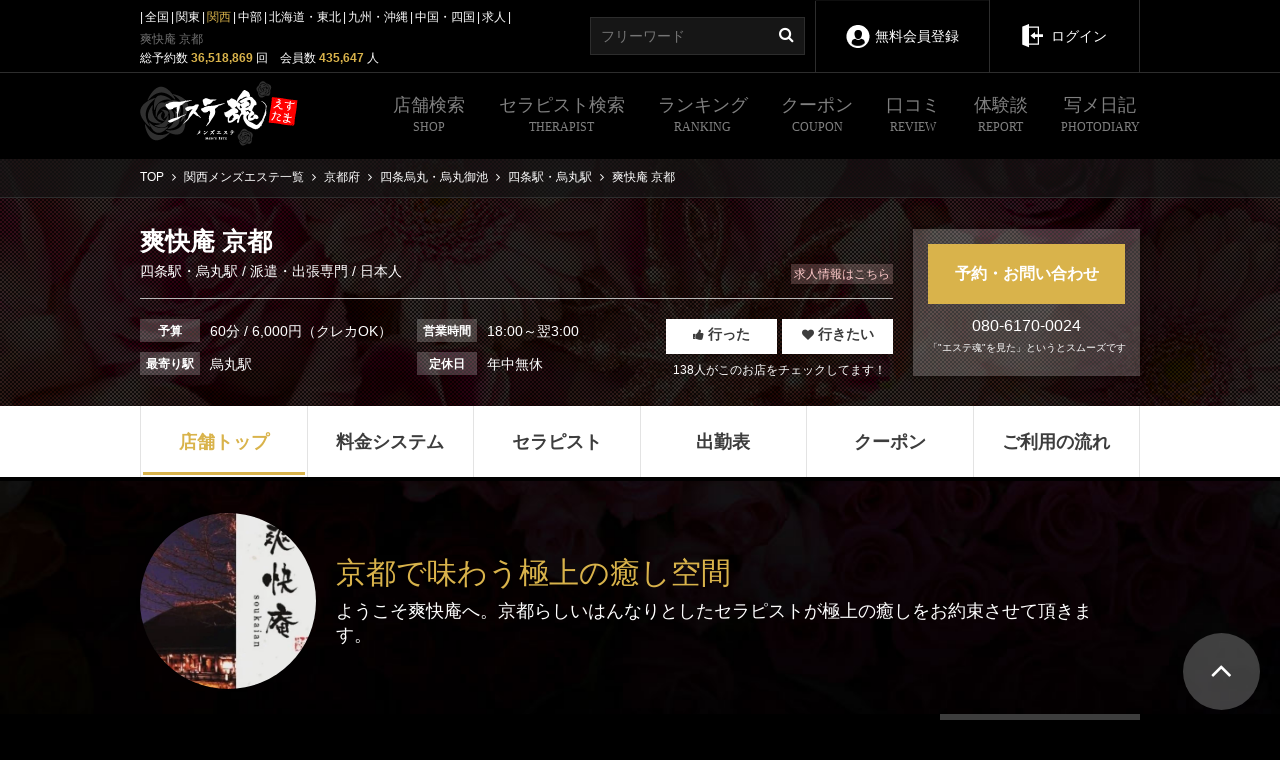

--- FILE ---
content_type: text/html; charset=UTF-8
request_url: https://estama.jp/shop/22645/
body_size: 12371
content:
<!DOCTYPE html>
<html lang="ja">

<head>
	<meta charset="utf-8">
	<title>爽快庵  京都 | 四条烏丸・烏丸御池 | メンズエステ・アロマの【エステ魂】</title>

	<meta name="google-site-verification" content="-SqmyH1E7Tyav3l8fN-EZlGzm17T9u2u4j6gEscpNPw" />
	<link rel="icon" href="https://static-v2.estama.jp/assets/all/img/global/favicon.ico">
	<link rel="apple-touch-icon" type="image/png" href="https://static-v2.estama.jp/assets/all/img/global/apple-touch-icon.png">
	<link rel="icon" type="image/png" href="https://static-v2.estama.jp/assets/all/img/global/android-chrome-256x256.png">

	<!-- JS グローバル定数 -->
	<script>
		const define = function(name, value) {
			Object.defineProperty(window, name, {
				value: value,
				writable: false
			});
		}
		define('CSRF_TOKEN_NAME', "ctk");
		define('CSRF_TOKEN_VALUE', "3489ae5102ad42a040c419e885a75d46");
		define('SHOP_ID', "");
		define('AID', "112996");
		define('DEVICE', "pc");
		define('SID', "20839201");
		define('RECAPTCHA_SITE_KEY', "");
		define('STATIC_ASSETS_URL', "https://static-v2.estama.jp/assets/");
		define('STATIC_BANNER_URL', "https://static-v2.estama.jp/banner/");
		define('IMG_URL', "https://img.estama.jp/");
	</script>

	<link rel="canonical" href="https://estama.jp/shop/22645/" />
<meta name="twitter:description" content="メンズエステ【爽快庵  京都】のお得な最新情報を今すぐチェック！ようこそ爽快庵へ。京都らしいはんなりとしたセラピストが極上の癒しをお約束させて頂きます。京都で味わう極上の癒し空間" />
<meta name="twitter:title" content="爽快庵  京都 | 四条烏丸・烏丸御池 | メンズエステ・アロマの【エステ魂】" />
<meta name="twitter:image" content="https://img.estama.jp/shop_data/00000022645/shop/square/400x400/img_adyfm_20210728014314.jpg?f=webp" />
<meta name="description" content="メンズエステ【爽快庵  京都】のお得な最新情報を今すぐチェック！ようこそ爽快庵へ。京都らしいはんなりとしたセラピストが極上の癒しをお約束させて頂きます。京都で味わう極上の癒し空間" />
<meta property="og:image" content="https://img.estama.jp/shop_data/00000022645/shop/square/400x400/img_adyfm_20210728014314.jpg?f=webp" />
<meta name="twitter:card" content="summary_large_image" />
<meta name="google-site-verification" content="-SqmyH1E7Tyav3l8fN-EZlGzm17T9u2u4j6gEscpNPw" />
<link rel="stylesheet" id="real-custom-css" href="https://static-v2.estama.jp/assets/default/pc/css/iziToast_custom.min.css" type="text/css" media="all" />
<link rel="stylesheet" id="real-core-css" href="https://static-v2.estama.jp/assets/lib/node_modules/izitoast/dist/css/iziToast.min.css" type="text/css" media="all" />
<link rel="stylesheet" id="shop-index-css" href="https://static-v2.estama.jp/assets/default/pc/css/shop-top_v2.min.css?v=1.2.4" type="text/css" media="all" />
<link rel="stylesheet" id="shop-free-css" href="https://static-v2.estama.jp/assets/default/pc/css/shop-free.min.css" type="text/css" media="all" />
<script type="application/ld+json">{"@context":"https://schema.org","@type":"BreadcrumbList","name":"パンくずリスト","itemListElement":[{"@type":"ListItem","position":1,"name":"TOP","item":"https://estama.jp/"},{"@type":"ListItem","position":2,"name":"関西メンズエステ一覧","item":"https://estama.jp/kansai/shoplist/"},{"@type":"ListItem","position":3,"name":"京都府","item":"https://estama.jp/kansai/shoplist/2600/"},{"@type":"ListItem","position":4,"name":"四条烏丸・烏丸御池","item":"https://estama.jp/kansai/shoplist/2602/"},{"@type":"ListItem","position":5,"name":"四条駅・烏丸駅","item":"https://estama.jp/kansai/shoplist/2602/a260201/"},{"@type":"ListItem","position":6,"name":"爽快庵  京都","item":"https://estama.jp/shop/22645/"}]}</script>		



			<link rel="stylesheet" id="boost_option_modal" href="https://static-v2.estama.jp/assets/admin_member/css/boost_option_modal.min.css" type="text/css" media="all" />
	

			<script>
window.dataLayer = window.dataLayer || [];
function gtag(){dataLayer.push(arguments);}
</script>
<!-- Google Tag Manager -->
<script>(function(w,d,s,l,i){w[l]=w[l]||[];w[l].push({'gtm.start':
new Date().getTime(),event:'gtm.js'});var f=d.getElementsByTagName(s)[0],
j=d.createElement(s),dl=l!='dataLayer'?'&l='+l:'';j.async=true;j.src=
'https://www.googletagmanager.com/gtm.js?id='+i+dl;f.parentNode.insertBefore(j,f);
})(window,document,'script','dataLayer','GTM-K696QLFW');</script>
<!-- End Google Tag Manager -->
	
	<script type="text/javascript">
    (function(c,l,a,r,i,t,y){
        c[a]=c[a]||function(){(c[a].q=c[a].q||[]).push(arguments)};
        t=l.createElement(r);t.async=1;t.src="https://www.clarity.ms/tag/"+i;
        y=l.getElementsByTagName(r)[0];y.parentNode.insertBefore(t,y);
    })(window, document, "clarity", "script", "k13gocrqhx");
	window.clarity("set", "ip", "3.139.73.212");

</script>
</head>

	<!--
																		 .Na,
																	   .dMMMMN,
																	  .MMMMMMMM,
																	 JMMM9"(.MNga,
									 .gMMMNg..,              .MMNJ, JM= .gMMMMWMMMm.
		 ..........+gRv               MMMMMMM#'            HMMMMMMMN#`dMMMMMm, .MMMMe     _.
	 ..dMMMMMMMMMMM#^          ...    JMMMH"^              .MMMMMMMMMMe(gMMMMMN.MMMM#       1
	`TMMMMMMMMMMMF      .....JMMM@     ?3..(J&ggMMM=         ?MMMMMTMM$?MMMM9"(MMM@          $
	  /MMMMD` .MM!    -MMMMMMMMM#   .JMMMMMMMMMM@^            .(MNJ,,MN.MMMNMMMMMF           ;
			  .MF      TH9 .MMMF    ,MMMMM#9MMMMb          ..MMMMMMMb .WMMMf!.7HM,          .]
			  .M!         .MMMMM,     .?!   dMMMF       .gMMMMMMMM#9=  .MMMMMMp.MMb         J]
			   Z         .MM^  7Mm.        .MMM#         WMMMMM@XMMMN,.@!jMMB^JMM@=&g,     .N`
			  .h.d=^      M"       ,:       dMM@           ?TMF  .MMMMMF  (MM .M#..MMMM]   .W:
		 .+MMM#"`      .2!                 dM$             .#  .MM@^(#   ,MMh,MMMM"`-!    K{
	   JMM#"          ,^                   V^               MMM#"   MF    JMMMa,        .J>
										 .@`                               ,MMMMMNa,  .MM#`
										 '                                   ,WMMMMMMMMM@!
																				."HMMHD`
-->

<body class="area-kansai b-estama page-shop page-shop-index">
		<!-- Google Tag Manager (noscript) -->
	<noscript><iframe src="https://www.googletagmanager.com/ns.html?id=GTM-K696QLFW" height="0" width="0" style="display:none;visibility:hidden"></iframe></noscript>
	<!-- End Google Tag Manager (noscript) -->
	
		
<header>
	<div class="h-nav mw">
		<div class="header-mainnav">
			<ul>
															<li><a href="/" >全国</a></li>
											<li><a href="/kanto/" >関東</a></li>
											<li><a href="/kansai/" class="active">関西</a></li>
											<li><a href="/chubu/" >中部</a></li>
											<li><a href="/hokkaido/" >北海道・東北</a></li>
											<li><a href="/kyushu/" >九州・沖縄</a></li>
											<li><a href="/etc/" >中国・四国</a></li>
													<li><a target="_blank" href="https://esjob.jp/">求人</a></li>
			</ul>
			<h1>爽快庵  京都</h1>
			<span class="head_estama_general_summary">
				<span class="sub_copy">
					総予約数
					<span class="num">
						36,518,869					</span>回　会員数
					<span class="num">
						435,647					</span>人
				</span>
			</span>
		</div>
		<div class="header-gsearch">
			<form action="https://estama.jp/fwsearch/" method="GET">
				<input type="text" placeholder="フリーワード" class="" name="q" value="">
				<button type="submit"><i class="fa fa-search" aria-hidden="true"></i></button>
			</form>
		</div>
					<a href="https://estama.jp/lp/member/regist/" class="ic50 h-btn">無料会員登録<span class="over"></span></a>
			<a href="https://estama.jp/member_login/" class="ic51 h-btn w85p">ログイン<span class="over"></span></a>
			</div>
	<nav class="h-menu m-drop-menu">
		<div class="mw">
			<ul class="m-drop m-drop--alone_page">
				<li class="m-drop--alone_page__logo w220">
					<a href="/kansai/" class="logo">
						<img src="https://static-v2.estama.jp/assets/default/pc/img/global/header_logo.png" alt="エステ魂">
					</a>
				</li>
															<li>
															<a href="/kansai/shoplist/" >
									店舗検索<small>SHOP</small>
								</a>
														
																				</li>
											<li>
															<a href="/kansai/girlslist/" >
									セラピスト検索<small>THERAPIST</small>
								</a>
																						<div class="Wrap">
									<div class="wrapInner">
										<div class="drop-content">
											<div class="content-wrapper content-center">
												<a href="/kanto/girlslist/?skd=td" class="t-search">
													<span>
														本日癒されたい方にピッタリ！<br>本日出勤のセラピストをご紹介致します
													</span>
												</a>
											</div>
										</div>
									</div><!-- /.wrapInner -->
								</div><!-- /.Wrap -->
							
																				</li>
											<li>
															<a href="/kansai/ranking/" >
									ランキング<small>RANKING</small>
								</a>
														
															<div class="Wrap">
									<div class="wrapInner">
										<div class="drop-content">
											<div class="content-wrapper">
												<a href="/kanto/ranking/" class="s-ranking">
													<span>
														人気のメンズエステ店ランキング<br>ランク上位のお店は一度は行く価値あり！
													</span>
												</a>
												<a href="/kanto/ranking/therapist/" class="t-ranking">
													<span>
														施術技術はもちろん、容姿端麗な<br>人気のセラピストをランキング形式で発表
													</span>
												</a>
											</div>
										</div>
									</div><!-- /.wrapInner -->
								</div><!-- /.Wrap -->
																				</li>
											<li>
															<a href="/kansai/couponlist/" >
									クーポン<small>COUPON</small>
								</a>
														
																						<div class="Wrap">
									<div class="wrapInner">
										<div class="drop-content">
											<div class="content-wrapper">
												<a href="/kanto/couponlist/" class="normal-coupon">
													<span>
														エステ魂限定のクーポンが盛りだくさん！<br>知らずにいるのは勿体ない物ばかりです
													</span>
												</a>
												<a href="/kanto/couponlist_10000/" class="sp-coupon">
													<span>
														あなたがまだ知らない癒しを<br>もっと知ってほしいから特別価格でご提供
													</span>
												</a>
											</div>
										</div>
									</div><!-- /.wrapInner -->
								</div><!-- /.Wrap -->
													</li>
											<li>
															<a href="/kansai/reviewlist/" >
									口コミ<small>REVIEW</small>
								</a>
														
																				</li>
											<li>
															<a href="/detox/" >
									体験談<small>REPORT</small>
								</a>
														
																				</li>
											<li>
															<a href="/kansai/bloglist/" >
									写メ日記<small>PHOTODIARY</small>
								</a>
														
																				</li>
												</ul>
		</div>
	</nav>
</header>
<div class="c-breadcrumbs b-list "><ul class="mw"><li><a href="https://estama.jp/"><span>TOP</span></a></li><li><a href="https://estama.jp/kansai/shoplist/"><span>関西メンズエステ一覧</span></a></li><li><a href="https://estama.jp/kansai/shoplist/2600/"><span>京都府</span></a></li><li><a href="https://estama.jp/kansai/shoplist/2602/"><span>四条烏丸・烏丸御池</span></a></li><li><a href="https://estama.jp/kansai/shoplist/2602/a260201/"><span>四条駅・烏丸駅</span></a></li><li><span>爽快庵  京都</span></li></ul></div><main>
	<section>
		<div class="shop-header pt_1 bg-holder">
	<div class="mw shop-header-outer">
		<div class="shop-header-main-v3">
			<div class="left-col">
				<h2>
					爽快庵  京都					<span class="area_genre">
						<a class="c-fff" href="https://estama.jp/kansai/shoplist/2602/a260201/">
							四条駅・烏丸駅						</a>
						 /
													<a class="c-fff" href="https://estama.jp/kansai/shoplist/2602/a260201/delivery/">派遣・出張専門</a>
						 /
													日本人
											</span>
				</h2>
								<div class="area_plus_modal">
					<div class="area_plus_modal_body">
						<dl>
							<dt>掲載エリア</dt>
							<dd>四条駅・烏丸駅</dd>
						</dl>
																														<div class="area_plus_modal_btn">
							<button class="close_btn">閉じる</button>
						</div>
					</div>
				</div>
								<div class="bottom-row">
					<dl class="shop_info_dl">
						<dt>予算</dt>
						<dd class="shop-budget">
							60分 / 6,000円（クレカOK）						</dd>
						<dt>営業時間</dt>
						<dd class="work-time">
							<p>
																	18:00～翌3:00															</p>
						</dd>
						<dt>最寄り駅</dt>
						<dd class="shop-nearstation">
															烏丸駅
													</dd>
						<dt>定休日</dt>
						<dd class="holiday">
							<p>
																	年中無休															</p>
						</dd>
					</dl>
																	<div class="right-col">
							<ul class="bookmark-area">
								<li>
									<span class="btn btn-bookmark is_not_login_member btn-visited " data-shop_id="22645">
										<i class="fa fa-thumbs-up"></i>行った
									</span>
								</li>
								<li>
									<span class="btn btn-bookmark is_not_login_member btn-interest " data-shop_id="22645">
										<i class="fa fa-heart"></i>行きたい
									</span>
								</li>
							</ul>
															<p class="check-user-num">138人がこのお店をチェックしてます！</p>
													</div>
									</div>
													<a target="_blank" href="https://esjob.jp/shop/22645/" class="btn-06 to-job-link">求人情報はこちら</a>
							</div>
			<div class="shop-header-info shop-header-info-v3 ">
				<div class="inner">
																		<a href="https://estama.jp/shop/22645/reserve/" class="btn-02">
																予約・お問い合わせ
							</a>
																<div class="shop_tel_info">
													<span class="tel">080-6170-0024</span>
							<p>
																	「"エステ魂"を見た」というとスムーズです
															</p>
											</div>
				</div>
			</div>
		</div>
	</div>
</div>
	<div class="shop-menu">
		<ul>
							<li><a href="https://estama.jp/shop/22645/" class="active"><span>店舗トップ</span></a></li>
							<li><a href="https://estama.jp/shop/22645/menu/" class=""><span>料金システム</span></a></li>
							<li><a href="https://estama.jp/shop/22645/cast/" class=""><span>セラピスト</span></a></li>
							<li><a href="https://estama.jp/shop/22645/schedule/" class=""><span>出勤表</span></a></li>
							<li><a href="https://estama.jp/shop/22645/coupon/" class=""><span>クーポン</span></a></li>
							<li><a href="https://estama.jp/shop/22645/flow/" class=""><span>ご利用の流れ</span></a></li>
					</ul>
	</div>
<!-- /ショップ共通ヘッダー -->
	<div id="StoreAppealModal" class="iziModal freemodal">
		<div class="iziModal-inner">
			<a href="javascript:void(0)" class="iziModal-button-close iziModal-close" data-izimodal-close="">
				<i class="fa fa-times" aria-hidden="true"></i>
			</a>
			<div class="freemodal_btn_wrap">
				<a class="modal-link-btn btn-002" href="https://estama.jp/member_login/">会員登録がお済の方はこちら</a>
				<a class="modal-link-btn btn-02" href="https://estama.jp/lp/member/regist/">今すぐ会員登録</a>
			</div>
		</div>
	</div>

	<div id="TherapistAppealModal" class="iziModal freemodal">
		<div class="iziModal-inner">
			<a href="javascript:void(0)" class="iziModal-button-close iziModal-close" data-izimodal-close="">
				<i class="fa fa-times" aria-hidden="true"></i>
			</a>
			<div class="freemodal_btn_wrap">
				<a class="modal-link-btn btn-002" href="https://estama.jp/member_login/">会員登録がお済の方はこちら</a>
				<a class="modal-link-btn btn-02" href="https://estama.jp/lp/member/regist/">今すぐ会員登録</a>
			</div>
		</div>
	</div>
		<div class="shop-contents shop_pl_f">
			<!-- ショップページ コンテンツ -->
			<div class="shop-head">
				<div class="mw">
										<img src="https://img.estama.jp/shop_data/00000022645/shop/square/400x400/img_adyfm_20210728014314.jpg?f=webp" height="176" width="176" class="shop-icon">
					<dl>
						<dt class="catch_copy">京都で味わう極上の癒し空間</dt>
						<dd class="top_details">ようこそ爽快庵へ。京都らしいはんなりとしたセラピストが極上の癒しをお約束させて頂きます。</dd>
					</dl>
				</div>
			</div>
			<div class="mw">
				<div class="shop-main">
																					<!-- PICKUP SHOP -->
						<section>
														<h3 class="headline"><small>PICKUP SHOP</small>同じエリアのメンズエステ店</h3>
							<ul class="shop_search_list">
								<li class="shop_some_area box">
	<div class="shop_some_area_head">
		<small>四条烏丸・烏丸御池 / マンション(個室)</small>
		<h3><a href="https://estama.jp/shop/44079/">もふもふうさぎ</a></h3>
	</div>
	<figure>
		<img src="https://img.estama.jp/shop_data/00000044079/shop/vip/700x350/4d5ly_20250630123028.png?f=webp" width="490" height="244" alt="もふもふうさぎ">
		<a href="https://estama.jp/shop/44079/" class="link-detail"><span>VIEW DETAIL <i class="fa fa-angle-right" aria-hidden="true"></i></span></a>
	</figure>
	<div class="shop_some_area_body">
		<h4>もふもふうさぎ</h4>
		<p>セラピストは可愛い系・綺麗系など、多彩で魅力的な女性が多数在籍しております。誰でも気軽に通えるカジュアルな雰囲気と癒しのプロによる極上のサービスを、あなたのためだけに提供します。疲れた心と身体をふわっと包み込むような、贅沢なひとときを存分にお楽しみく...</p>
	</div>
	<div class="shop_some_area_info">
					<dl>
				<dt>予算</dt>
				<dd>\12,000</dd>
			</dl>
							<dl>
				<dt>電話番号</dt>
				<dd>080-3111-5988</dd>
			</dl>
							<dl>
				<dt>営業時間</dt>
				<dd>11:00～翌1:00</dd>
			</dl>
							<dl>
				<dt>アクセス</dt>
				<dd>京都駅</dd>
			</dl>
			</div>
</li>
<li class="shop_some_area box">
	<div class="shop_some_area_head">
		<small>四条烏丸・烏丸御池 / マンション(個室)</small>
		<h3><a href="https://estama.jp/shop/43266/">Luxury Spa</a></h3>
	</div>
	<figure>
		<img src="https://img.estama.jp/shop_data/00000043266/shop/vip/700x350/7ojfh_20250407030604.png?f=webp" width="490" height="244" alt="Luxury Spa">
		<a href="https://estama.jp/shop/43266/" class="link-detail"><span>VIEW DETAIL <i class="fa fa-angle-right" aria-hidden="true"></i></span></a>
	</figure>
	<div class="shop_some_area_body">
		<h4>高級感溢れる非日常的な贅沢な空間をお届けします✨</h4>
		<p>完全予約制で、誰にも邪魔されないあなただけの特別な空間。上質な施術と心配りの行き届いたサービスで、日々の疲れを忘れる贅沢なひとときを。日本人セラピストが、一人ひとりの疲れに寄り添い、繊細で丁寧な施術を提供。心と体をゆっくりと解きほぐし、極上の癒...</p>
	</div>
	<div class="shop_some_area_info">
					<dl>
				<dt>予算</dt>
				<dd>\14,000</dd>
			</dl>
							<dl>
				<dt>電話番号</dt>
				<dd>070-2292-3226</dd>
			</dl>
							<dl>
				<dt>営業時間</dt>
				<dd>10:00～LAST</dd>
			</dl>
							<dl>
				<dt>アクセス</dt>
				<dd>阪急烏丸駅から徒歩5分</dd>
			</dl>
			</div>
</li>
							</ul>
						</section>
																<!-- PICKUP THERAPIST -->
						<section>
														<h3 class="headline"><small>PICKUP THERAPIST</small>同じエリアのセラピスト</h3>
							<div class="therapist_list">
								<div >
	<figure class="batch_newface-sm">
		<img src="https://img.estama.jp/shop_data/00000044079/cast/main/357x556/4dfoq_20251229174536.jpg?f=webp" width="187" height="283" alt="星野きらら♡新人">
		<div class="therapist_details pt_3">
			<small>ご好評につき本日完売</small>
			<h4>
				星野きらら♡新人(25)			</h4>
							<p>T.158 </p>
					</div>
		<a href="https://estama.jp/shop/44079/cast/795118/" class="link-detail"><span>VIEW DETAIL <i class="fa fa-angle-right" aria-hidden="true"></i></span></a>
	</figure>
	<p>もふもふうさぎ</p>
</div>
<div >
	<figure >
		<img src="https://img.estama.jp/shop_data/00000024341/cast/main/357x556/img_fr0tf_20200929140320.jpg?f=webp" width="187" height="283" alt="雛形　さつき（烏丸）">
		<div class="therapist_details pt_3">
			<small></small>
			<h4>
				雛形　さつき（烏丸）(21)			</h4>
							<p>T.148 </p>
					</div>
		<a href="https://estama.jp/shop/24341/cast/45732/" class="link-detail"><span>VIEW DETAIL <i class="fa fa-angle-right" aria-hidden="true"></i></span></a>
	</figure>
	<p>アロマリフレ　トリニティ</p>
</div>
<div >
	<figure class="batch_newface-sm">
		<img src="https://img.estama.jp/shop_data/00000031382/cast/main/357x556/7e42i_20250623064241.jpg?f=webp" width="187" height="283" alt="あおい♡愛嬌No.1">
		<div class="therapist_details pt_3">
			<small></small>
			<h4>
				あおい♡愛嬌No.1(21)			</h4>
							<p>T.153 B.82(C) W.57 H.83</p>
					</div>
		<a href="https://estama.jp/shop/31382/cast/667999/" class="link-detail"><span>VIEW DETAIL <i class="fa fa-angle-right" aria-hidden="true"></i></span></a>
	</figure>
	<p>とろとろ専門店　マットの女神</p>
</div>
<div >
	<figure >
		<img src="https://img.estama.jp/shop_data/00000042405/cast/main/357x556/6c5o2_20251022113644.jpg?f=webp" width="187" height="283" alt="のぞみ">
		<div class="therapist_details pt_3">
			<small></small>
			<h4>
				のぞみ(45)			</h4>
							<p>T.165 </p>
					</div>
		<a href="https://estama.jp/shop/42405/cast/591603/" class="link-detail"><span>VIEW DETAIL <i class="fa fa-angle-right" aria-hidden="true"></i></span></a>
	</figure>
	<p>Mrs.優華</p>
</div>
<div >
	<figure >
		<img src="https://img.estama.jp/shop_data/00000041179/cast/main/357x556/img_blc04_20250821110029.jpg?f=webp" width="187" height="283" alt="れい">
		<div class="therapist_details pt_3">
			<small></small>
			<h4>
				れい(24)			</h4>
							<p>T.158 </p>
					</div>
		<a href="https://estama.jp/shop/41179/cast/630249/" class="link-detail"><span>VIEW DETAIL <i class="fa fa-angle-right" aria-hidden="true"></i></span></a>
	</figure>
	<p>アレグリア京都</p>
</div>
<div >
	<figure >
		<img src="https://img.estama.jp/shop_data/00000032390/cast/main/357x556/img_3rj76_20251201173204.jpg?f=webp" width="187" height="283" alt="るか">
		<div class="therapist_details pt_3">
			<small>ご予約受付中</small>
			<h4>
				るか(21)			</h4>
							<p>T.148 </p>
					</div>
		<a href="https://estama.jp/shop/32390/cast/521287/" class="link-detail"><span>VIEW DETAIL <i class="fa fa-angle-right" aria-hidden="true"></i></span></a>
	</figure>
	<p>MULALA</p>
</div>
<div >
	<figure >
		<img src="https://img.estama.jp/shop_data/00000028410/cast/main/357x556/9z64u_20260122202740.jpg?f=webp" width="187" height="283" alt="藤原りんか">
		<div class="therapist_details pt_3">
			<small>残りわずか</small>
			<h4>
				藤原りんか(20)			</h4>
							<p>T.156 B.86(D)</p>
					</div>
		<a href="https://estama.jp/shop/28410/cast/733165/" class="link-detail"><span>VIEW DETAIL <i class="fa fa-angle-right" aria-hidden="true"></i></span></a>
	</figure>
	<p>桃色天使2.0（MOMOTEN-2,0)</p>
</div>
<div >
	<figure >
		<img src="https://img.estama.jp/shop_data/00000041179/cast/main/357x556/img_ahbas_20250629004618.jpg?f=webp" width="187" height="283" alt="まい">
		<div class="therapist_details pt_3">
			<small></small>
			<h4>
				まい(27)			</h4>
							<p>T.167 </p>
					</div>
		<a href="https://estama.jp/shop/41179/cast/596305/" class="link-detail"><span>VIEW DETAIL <i class="fa fa-angle-right" aria-hidden="true"></i></span></a>
	</figure>
	<p>アレグリア京都</p>
</div>
							</div>
						</section>
															<section>
	<h3 class="headline" id="shop_info"><small>INFORMATION</small>店舗情報</h3>
	<h4 class="sub_read">基本情報</h4>
	<dl class="table-dl">
		<dt>店名</dt>
		<dd>
			<div class="shopname-wrap">
				<p>
					爽快庵  京都				</p>
							</div>
		</dd>
		<dt>店舗タイプ</dt>
		<dd>
			<p>
				派遣・出張専門			</p>
		</dd>
		<dt>業種</dt>
		<dd>
			<p>
									日本人
							</p>
		</dd>
		<dt>TEL</dt>
		<dd class="booking-info">
			<span>
				<strong>080-6170-0024</strong>
				<br>
				<small>※お電話の際は「"エステ魂"を見た」と言ってお電話下さい</small>
			</span>
												<span>
						<a href="https://estama.jp/shop/22645/reserve/" class="btn-02 lert-top">予約・お問い合わせ</a>
					</span>
									</dd>
					<dt>住所</dt>
			<dd>
				<div class="map-info">
					<p>京都府京都市下京区　</p>
											<div>
							<a href="https://maps.google.co.jp/maps?q=京都府京都市下京区" target="_blank" class="lt-02">大きな地図で見る</a>
						</div>
									</div>
			</dd>
							<dt>アクセス</dt>
			<dd>
				<p>阪急京都線　　烏丸駅より徒歩７分<br />
地下鉄烏丸線　四条駅より徒歩７分</p>
			</dd>
							<dt>営業時間</dt>
			<dd>
				<p>18:00～翌3:00</p>
							</dd>
							<dt>予約受付時間</dt>
			<dd>16:00～翌2:30</dd>
							<dt>定休日</dt>
			<dd>
				<p>年中無休</p>
			</dd>
							<dt>平均予算</dt>
			<dd>
				<p>
											60 分 /
										6,000 円 ～
				</p>
			</dd>
							<dt>クレジットカード</dt>
			<dd>
				利用可能/手数料10％									<p>Visa, Mastercard, JCB</p>
							</dd>
							<dt>QRコード決済</dt>
			<dd>
				利用可能
									<p>PayPay</p>
							</dd>
									<dt>公式ホームページ</dt>
			<dd>
				<a class="lt-01 one-post" data-row="click_smma,22645,hp_url,https://estama.jp/shop/22645" href="https://soukai-kyoto.net" target="_blank" rel="nofollow">https://soukai-kyoto.net</a>
			</dd>
									<dt>公式ブログ</dt>
			<dd>
									<a href="https://ameblo.jp/prius0024/entry-12688899158.html" target="_blank" rel="nofollow" class="lt-01">https://ameblo.jp/prius0024/entry-12688899158.html</a><br>
													<a href="http://soukaikyoto.livedoor.blog/archives/8961986.html" target="_blank" rel="nofollow" class="lt-01">http://soukaikyoto.livedoor.blog/archives/8961986.html</a>
							</dd>
							<dt>公式アカウント</dt>
			<dd>
				<ul class="offi_account">
											<li>facebook<br><a href="https://www.facebook.com/profile.php?id=100032971208341/" target="_blank" rel="nofollow" class="lt-01">https://www.facebook.com/profile.php?id=100032971208341</a></li>
																<li>X(旧Twitter)<br><a href="https://x.com/soukai0024" target="_blank" rel="nofollow" class="lt-01">https://x.com/soukai0024</a></li>
																					<li>instagram<br><a href="https://www.instagram.com/soukai_kyoto" target="_blank" rel="nofollow" class="lt-01">soukai_kyoto</a></li>
									</ul>
			</dd>
			</dl>
	<h4 class="sub_read">派遣(出張)</h4>
	<dl class="table-dl">
		<dt>派遣(出張)</dt>
		<dd>
							可
					</dd>
	</dl>
			<h4 class="sub_read">その他・関連情報</h4>
		<dl class="table-dl">
							<dt>施術内容</dt>
				<dd>
					<ul class="tag-label">
													<li>リンパマッサージ</li>
													<li>もみほぐし</li>
													<li>オイルマッサージ</li>
													<li>タイ古式マッサージ</li>
													<li>リフレクソロジー</li>
											</ul>
				</dd>
										<dt>オプション</dt>
				<dd>
					<ul class="tag-label">
													<li>鼠径部マッサージ</li>
											</ul>
				</dd>
										<dt>お店の特徴</dt>
				<dd>
					<ul class="tag-label">
													<li>日本人セラピストのみ</li>
													<li>完全予約制</li>
													<li>お手頃価格</li>
													<li>完全個室</li>
											</ul>
				</dd>
										<dt>サービス</dt>
				<dd>
					<ul class="tag-label">
													<li>入会金無料</li>
													<li>領収証OK</li>
													<li>初回割引あり</li>
													<li>限定割引あり</li>
											</ul>
				</dd>
										<dt>紙パンツ</dt>
				<dd>
					<ul class="tag-label">
													<li>ブリーフ</li>
											</ul>
				</dd>
										<dt>お店の設備</dt>
				<dd>
					<ul class="tag-label">
													<li>充電器完備</li>
													<li>エアコン完備</li>
											</ul>
				</dd>
					</dl>
							<h4 id="description" class="b_read">お店の説明</h4>
			<p class="sub_read mb20">京都で味わう極上の癒し空間</p>
			<p>ようこそ爽快庵へ。京都らしいはんなりとしたセラピストが極上の癒しをお約束させて頂きます。</p>
			
</section><div class="sys-modal" id="ShopQR">
	<div class="sys-modal-detal">
		<div class="sys-modal-header">
			<span class="sys-modal-close close">閉じる<i class="fa fa-times" aria-hidden="true"></i></span>
		</div>
		<div class="sys-modal-body">
			<div class="qrcode" data-url="https://estama.jp/shop/22645/"></div>
			<p>バーコードリーダーに対応した端末をご利用の方は右図のコードをカメラで読み取りアクセスできます。</p>
		</div>
	</div>
</div>

<div class="sys-modal" id="SendShopURL">
	<div class="sys-modal-detal">
		<div class="sys-modal-header">
			<span>携帯にお店の情報を送信する<small>(下記の方法でこの店舗の情報をスマートフォンや携帯電話に送信することが出来ます。)</small></span>
			<span class="sys-modal-close close init_form">閉じる<i class="fa fa-times" aria-hidden="true"></i></span>
		</div>
		<form id="form-send_shop_url" class="form-horizontal modal-form">
			<div class="step_1">
				<div class="sys-modal-body">
					<input type="hidden" name="shop_id" value="22645">
					<div class="input_form">
						<div class="form_desc">
							<p>
								<strong class="ttl">メールで送信する</strong>
								右のフォームから、お客様の携帯メールアドレスに情報を送信できます。<br>
								<small>※ ドメイン指定受信を設定されている方は「」を<br>追加してからお使いください。</small>
							</p>
							<div class="form_body">
								<input type="text" name="mail" placeholder="メールアドレスを入力" id="inputEmail" class="form-control">
								<div class="vali-mail validation-error"></div>
							</div>
							<a data-form="send_shop_url" type="submit" data-post="send_shop_url" class="btn btn-lg btn-primary send-post btn-02">送信する</a>
						</div>
					</div>
				</div>
			</div>
			<div class="step_2">
				<h4 class="text-center"><i class="fa fa-spinner fa-pulse"></i>データ送信中</h4>
			</div>
			<div class="step_3">
				<div class="sys-modal-body">
					<p class="result">
						<strong>メールを送信しました</strong>
					</p>
				</div>
			</div>
		</form>
		<div class="sys-modal-sub-body">
			<div class="desc">
				<p>
					<strong class="ttl">QRコードを読み取る</strong>
					バーコードリーダーに対応した端末をご利用の方は右図のコードをカメラで読み取りアクセスできます。
				</p>
				<div class="qrcode" data-url="https://estama.jp/shop/22645/"></div>
			</div>
		</div>
	</div>
</div>

<div class="sys-modal " id="CancelMailMag">
	<div class="sys-modal-detal">
		<div class="sys-modal-header">
			<span>メールマガジンを解除する</span>
			<span class="sys-modal-close close init_form">閉じる<i class="fa fa-times" aria-hidden="true"></i></span>
		</div>
		<form id="form-cancel_mailmag" class="form-horizontal modal-form">

			<div class="step_1">
				<div class="sys-modal-body">
					<input type="hidden" name="shop_id" value="22645">
					<input type="text" name="mail" placeholder="メルマガ登録したメールアドレス" id="inputEmail" class="form-control">
					<div class="vali-mail validation-error"></div>
				</div>
				<div class="sys-modal-footer">
					<div class="sys-modal-btn-area">
						<div class="sys-modal-btns">
							<button type="button" class="btn-09 w150 sys-modal-close init_form">キャンセル</button>
						</div>
						<div class="sys-modal-btns">
							<a data-form="cancel_mailmag" type="submit" data-post="cancel_mailmag" class="btn btn-primary send-post btn-02 w210">解除する</a>
						</div>
					</div>
				</div>
			</div>
			<div class="step_2">
				<h4 class="text-center"><i class="fa fa-spinner fa-pulse"></i>データ送信中</h4>
			</div>
			<div class="step_3">
				<div class="sys-modal-body">
					<p>
						<storng>メールマガジンを解除しました</storng>
					</p>
				</div>
				<div class="sys-modal-footer">
					<div class="sys-modal-btn-area">
						<div class="sys-modal-btns">
							<button type="button" class="btn-09 w150 sys-modal-close init_form">閉じる</button>
						</div>
					</div>
				</div>
			</div>
		</form>
	</div>
</div>
					<!-- RECOMMEND SHOP -->
											<section class="pl_f_recommend">
														<h3 class="headline"><small>RECOMMEND SHOP</small>この店舗を見た人がよく見るメンズエステ店</h3>
							<ul class="shop_search_list">
								<li class="shop_some_area box">
	<div class="shop_some_area_head">
		<small>四条烏丸・烏丸御池 / マンション(個室)</small>
		<h3><a href="https://estama.jp/shop/26918/">ORIENTAL.SPA</a></h3>
	</div>
	<figure>
		<img src="https://img.estama.jp/shop_data/00000026918/shop/vip/700x350/ac8bx_20250408172610.png?f=webp" width="490" height="244" alt="ORIENTAL.SPA">
		<a href="https://estama.jp/shop/26918/" class="link-detail"><span>VIEW DETAIL <i class="fa fa-angle-right" aria-hidden="true"></i></span></a>
	</figure>
	<div class="shop_some_area_body">
		<h4>【疲れたあなたに、誰にも言えないご褒美を。】</h4>
		<p>ようこそ、極上のひとときを知る貴方へ——【Oriental SPA】は、30代以上の大人の男性のために創られた、完全予約制のプライベートラグジュアリースパです。選び抜かれたセラピストが、上質な空間と心尽くしの施術で、日常の喧騒を忘れさせる...</p>
	</div>
	<div class="shop_some_area_info">
					<dl>
				<dt>予算</dt>
				<dd>\16,000</dd>
			</dl>
							<dl>
				<dt>電話番号</dt>
				<dd>080-8532-0996</dd>
			</dl>
							<dl>
				<dt>営業時間</dt>
				<dd>9:00～翌2:00</dd>
			</dl>
							<dl>
				<dt>アクセス</dt>
				<dd>■阪急烏丸駅6番出口徒歩3分。ご予約頂きましたら、正確な場所をお伝えします。お車でもパーキングがすぐ近...</dd>
			</dl>
			</div>
</li>
<li class="shop_some_area box">
	<div class="shop_some_area_head">
		<small>四条烏丸・烏丸御池 / 派遣・出張専門</small>
		<h3><a href="https://estama.jp/shop/41630/">京都メンズエステ　ロミオ</a></h3>
	</div>
	<figure>
		<img src="https://img.estama.jp/shop_data/00000041630/shop/vip/700x350/dxp8k_20241227174932.png?f=webp" width="490" height="244" alt="京都メンズエステ　ロミオ">
		<a href="https://estama.jp/shop/41630/" class="link-detail"><span>VIEW DETAIL <i class="fa fa-angle-right" aria-hidden="true"></i></span></a>
	</figure>
	<div class="shop_some_area_body">
		<h4>厳選したハイクラスな女性とアロマオイルで！</h4>
		<p>セラピストが高級アロマオイルで優しくたっぷりと身体の隅々まで優しく丁寧にマッサージをしていく 「スローハンドディープリンパマッサージ」でお客様を極上の癒しへいざないます。 ドキドキとときめきを貴方に...完全個室で、2人きりのひと時をお過ごし...</p>
	</div>
	<div class="shop_some_area_info">
					<dl>
				<dt>予算</dt>
				<dd>\16,000</dd>
			</dl>
							<dl>
				<dt>電話番号</dt>
				<dd>070-9147-3031</dd>
			</dl>
							<dl>
				<dt>営業時間</dt>
				<dd>12:00～翌3:00</dd>
			</dl>
							<dl>
				<dt>アクセス</dt>
				<dd>京都駅各線京阪祇園四条近鉄竹田阪急河原町山科</dd>
			</dl>
			</div>
</li>
<li class="shop_some_area box">
	<div class="shop_some_area_head">
		<small>四条烏丸・烏丸御池 / マンション(個室)</small>
		<h3><a href="https://estama.jp/shop/48381/">スパときどき私。</a></h3>
	</div>
	<figure>
		<img src="https://img.estama.jp/shop_data/00000048381/shop/vip/700x350/dndcm_20260108114211.png?f=webp" width="490" height="244" alt="スパときどき私。">
		<a href="https://estama.jp/shop/48381/" class="link-detail"><span>VIEW DETAIL <i class="fa fa-angle-right" aria-hidden="true"></i></span></a>
	</figure>
	<div class="shop_some_area_body">
		<h4>選ばれた男性だけが触れられる、あなたと彼女だけの甘い...</h4>
		<p>スパときどき私。は、可愛いセラピストと過ごす“ふたりだけの濃密空間”にこだわったメンズエステ。扉を開ければ、体温と吐息が絡み合う甘い世界がすぐそこに...肌に溶け込む極液オイルが、ひと塗りごとに全身を包み込み、じわじわと深い快感が広がる——...</p>
	</div>
	<div class="shop_some_area_info">
					<dl>
				<dt>予算</dt>
				<dd>\18,000</dd>
			</dl>
							<dl>
				<dt>電話番号</dt>
				<dd>070-9447-2162</dd>
			</dl>
							<dl>
				<dt>営業時間</dt>
				<dd>10:00～LAST</dd>
			</dl>
					</div>
</li>
<li class="shop_some_area box">
	<div class="shop_some_area_head">
		<small>四条烏丸・烏丸御池 / マンション(個室)</small>
		<h3><a href="https://estama.jp/shop/26945/">京椿</a></h3>
	</div>
	<figure>
		<img src="https://img.estama.jp/shop_data/00000026945/shop/vip/700x350/e9il3_20210416162552.jpg?f=webp" width="490" height="244" alt="京椿">
		<a href="https://estama.jp/shop/26945/" class="link-detail"><span>VIEW DETAIL <i class="fa fa-angle-right" aria-hidden="true"></i></span></a>
	</figure>
	<div class="shop_some_area_body">
		<h4>京都で大人気の「和」を感じさせるメンズエステ</h4>
		<p>セラピストは選び抜かれた日本人セラピストのみを採用し京都随一のレベルを感じて頂けます。京都駅、四条烏丸のメンズエステなら京椿で間違い無し！完全個室で予約制のリラクゼーションエステになります。 仕事で溜まったストレスなどでお疲れの体を回復していただく...</p>
	</div>
	<div class="shop_some_area_info">
					<dl>
				<dt>予算</dt>
				<dd>\14,000</dd>
			</dl>
							<dl>
				<dt>電話番号</dt>
				<dd>080-8520-7061</dd>
			</dl>
							<dl>
				<dt>営業時間</dt>
				<dd>11:00～翌5:00</dd>
			</dl>
							<dl>
				<dt>アクセス</dt>
				<dd>◆地下鉄烏丸線/四条駅 歩5分◆阪急京都線/烏丸駅 歩5分◆地下鉄烏丸線/五条駅 歩8分◆京都駅 歩...</dd>
			</dl>
			</div>
</li>
<li class="shop_some_area box">
	<div class="shop_some_area_head">
		<small>四条烏丸・烏丸御池 / マンション(個室)</small>
		<h3><a href="https://estama.jp/shop/31382/">とろとろ専門店　マットの女神</a></h3>
	</div>
	<figure>
		<img src="https://img.estama.jp/shop_data/00000031382/shop/vip/700x350/cu6ee_20251128171437.png?f=webp" width="490" height="244" alt="とろとろ専門店　マットの女神">
		<a href="https://estama.jp/shop/31382/" class="link-detail"><span>VIEW DETAIL <i class="fa fa-angle-right" aria-hidden="true"></i></span></a>
	</figure>
	<div class="shop_some_area_body">
		<h4>とろとろ専門店『マットの女神』</h4>
		<p>京都のメンズエステといえば「とろとろ専門店 マットの女神」に決まり！美ルックスのセラピストによる、たっぷりのアロマオイルを使用したとろとろマッサージは、まさに女神のおもてなし。京都駅、四条烏丸、四条大宮と京都市中心にルームを複数展開しており、出...</p>
	</div>
	<div class="shop_some_area_info">
					<dl>
				<dt>予算</dt>
				<dd>\15,000</dd>
			</dl>
							<dl>
				<dt>電話番号</dt>
				<dd>090-4298-0184</dd>
			</dl>
							<dl>
				<dt>営業時間</dt>
				<dd>10:00～翌5:00</dd>
			</dl>
							<dl>
				<dt>アクセス</dt>
				<dd>【四条烏丸ルーム】阪急烏丸駅、地下鉄四条駅徒歩3〜5分【四条大宮ルーム】阪急大宮駅　地下鉄/JR二...</dd>
			</dl>
			</div>
</li>
<li class="shop_some_area box">
	<div class="shop_some_area_head">
		<small>四条烏丸・烏丸御池 / マンション(個室)</small>
		<h3><a href="https://estama.jp/shop/32548/">nevonネボン</a></h3>
	</div>
	<figure>
		<img src="https://img.estama.jp/shop_data/00000032548/shop/vip/700x350/4ywwh_20220703171217.jpg?f=webp" width="490" height="244" alt="nevonネボン">
		<a href="https://estama.jp/shop/32548/" class="link-detail"><span>VIEW DETAIL <i class="fa fa-angle-right" aria-hidden="true"></i></span></a>
	</figure>
	<div class="shop_some_area_body">
		<h4>ぜひ一度当店のオイルドバドバを受けてみてください。</h4>
		<p>■ 一度は体験してほしい！【オイルドバドバ】コース「えっ、こんなに使うの！？」そんな驚きとともに始まる、当店自慢の《オイルドバドバ》コース。ひと昔前までは、とにかくオイルを塗りたくるような施術は“ペタマ”（＝オイルをペタペタ塗ってるだけのセラ...</p>
	</div>
	<div class="shop_some_area_info">
					<dl>
				<dt>予算</dt>
				<dd>\13,000</dd>
			</dl>
							<dl>
				<dt>電話番号</dt>
				<dd>090-5679-7640</dd>
			</dl>
							<dl>
				<dt>営業時間</dt>
				<dd>10:00～翌6:00</dd>
			</dl>
							<dl>
				<dt>アクセス</dt>
				<dd>徒歩5分</dd>
			</dl>
			</div>
</li>
							</ul><!-- /.shop_search_list -->
						</section>
									</div>
				<aside class="shop-left">
			<dl class="shop-aside-list gonow">
			<dt>今すぐご案内できる店舗</dt>
							<dd>
					<a href="https://estama.jp/shop/32390/" class="list-item">
						<figure><img src="https://img.estama.jp/shop_data/00000032390/shop/square/400x400/img_4tloc_20230728044426.jpg?f=webp" width="40" height="40"></figure>
						<div>
							<p class="title">MULALA</p>
							<p class="genre">マンション(個室)</p>
							<p class="area">四条烏丸・烏丸御池</p>
						</div>
					</a>
				</dd>
							<dd>
					<a href="https://estama.jp/shop/26945/" class="list-item">
						<figure><img src="https://img.estama.jp/shop_data/00000026945/shop/square/400x400/img_3wlty_20200526223114.jpg?f=webp" width="40" height="40"></figure>
						<div>
							<p class="title">京椿</p>
							<p class="genre">マンション(個室)</p>
							<p class="area">四条烏丸・烏丸御池</p>
						</div>
					</a>
				</dd>
							<dd>
					<a href="https://estama.jp/shop/30245/" class="list-item">
						<figure><img src="https://img.estama.jp/shop_data/00000030245/shop/square/400x400/img_aaphy_20250327132344.jpg?f=webp" width="40" height="40"></figure>
						<div>
							<p class="title">肉球たっぷ</p>
							<p class="genre">マンション(個室)</p>
							<p class="area">四条烏丸・烏丸御池</p>
						</div>
					</a>
				</dd>
					</dl>
	
						<dl class="shop-aside-list cast">
				<dt>同じエリアで<br>本日会えるセラピスト</dt>
																																																	</dl>
		<div class="shop-aside-btn">
			<a href="https://estama.jp/kansai/girlslist/2600/" class="btn-02">一覧へ</a>
		</div>
	
					<dl class="shop-aside-list ranking">
			<dt>同じエリアのランキング</dt>
							<dd>
					<a href="https://estama.jp/shop/48381/" class="list-item">
						<span class="no1 rank-num">1</span>
						<div class="ranking_title_wrap">
							<p class="title">スパときどき私。</p>
							<span class="genre">マンション(個室)</p>
						</div>
						<figure><img src="https://img.estama.jp/shop_data/00000048381/shop/square/400x400/img_7f8kq_20260108114236.jpg?f=webp" width="40" height="40"></figure>
					</a>
				</dd>
							<dd>
					<a href="https://estama.jp/shop/26918/" class="list-item">
						<span class="no2 rank-num">2</span>
						<div class="ranking_title_wrap">
							<p class="title">ORIENTAL.SPA</p>
							<span class="genre">マンション(個室)</p>
						</div>
						<figure><img src="https://img.estama.jp/shop_data/00000026918/shop/square/400x400/img_f3au4_20190507144915.jpg?f=webp" width="40" height="40"></figure>
					</a>
				</dd>
							<dd>
					<a href="https://estama.jp/shop/31382/" class="list-item">
						<span class="no3 rank-num">3</span>
						<div class="ranking_title_wrap">
							<p class="title">とろとろ専門店　マットの女神</p>
							<span class="genre">マンション(個室)</p>
						</div>
						<figure><img src="https://img.estama.jp/shop_data/00000031382/shop/square/400x400/img_234it_20251128171703.jpeg?f=webp" width="40" height="40"></figure>
					</a>
				</dd>
							<dd>
					<a href="https://estama.jp/shop/43266/" class="list-item">
						<span class="no4 rank-num">4</span>
						<div class="ranking_title_wrap">
							<p class="title">Luxury Spa</p>
							<span class="genre">マンション(個室)</p>
						</div>
						<figure><img src="https://img.estama.jp/shop_data/00000043266/shop/square/400x400/img_60h2d_20250406191938.jpeg?f=webp" width="40" height="40"></figure>
					</a>
				</dd>
							<dd>
					<a href="https://estama.jp/shop/28410/" class="list-item">
						<span class="no5 rank-num">5</span>
						<div class="ranking_title_wrap">
							<p class="title">桃色天使2.0（MOMOTEN-2,0)</p>
							<span class="genre">マンション(個室)</p>
						</div>
						<figure><img src="https://img.estama.jp/shop_data/00000028410/shop/square/400x400/img_c0kzg_20250417182049.jpg?f=webp" width="40" height="40"></figure>
					</a>
				</dd>
					</dl>
		<div class="shop-aside-btn">
			<a href="https://estama.jp/ranking/2/" class="btn-02">一覧へ</a>
		</div>
	</aside>
				<!-- aside -->
			</div>
		</div>
	</section>
</main>

	
	<a href="#top" id="sc-top"><i class="fa fa-angle-up" aria-hidden="true"></i></a>

	<footer class="l_footer">
		<div itemscope="" itemtype="http://schema.org/WPFooter" class="l_footer__inner">
			<div itemscope="" itemtype="http://schema.org/Organization" class="l_footer__logo">
				<a itemprop="url" href="https://estama.jp/" class="l_footer__logo_link">
					<span itemprop="logo" itemscope="" itemtype="http://schema.org/ImageObject">
						<img itemprop="url" alt="エステ魂" width="180" height="74" src="https://static-v2.estama.jp/assets/default/pc/img/global/fotter_logo.png">
						<meta itemprop="width" content="180">
						<meta itemprop="height" content="74">
					</span>
				</a>
			</div>
			<div class="l_footer__links l_footer__links--recaptcha">
				<ul>
					<li><a itemprop="url" href="https://estama.jp/regist/"><span itemprop="headline">掲載のお申し込み</span></a></li>
					<li><a itemprop="url" href="https://estama.jp/contact/"><span itemprop="headline">お問い合わせ</span></a></li>
					<li><a itemprop="url" href="https://estama.jp/terms/"><span itemprop="headline">利用規約</span></a></li>
					<li><a itemprop="url" href="https://estama.jp/policy/"><span itemprop="headline">プライバシーポリシー</span></a></li>
					<li><a itemprop="url" href="https://estama.jp/company/"><span itemprop="headline">運営会社</span></a></li>
					<li><a itemprop="url" href="https://estama.jp/about/"><span itemprop="headline">エステ魂について</span></a></li>
				</ul>
				<small class="l_footer__copyright"><span>&copy;</span>2017 - 2026 estama.jp</small>
			</div>
		</div>
	</footer>

<input id="csrf_footer" type="hidden" name="ctk" value="3489ae5102ad42a040c419e885a75d46" />
<input id="post_base" type="hidden" value="post" />

<!-- All page -->
<script src="https://static-v2.estama.jp/assets/lib/node_modules/jquery/dist/jquery.min.js"></script>
<script src="https://static-v2.estama.jp/assets/lib/node_modules/jquery-parallax-scroll/js/jquery.parallax-scroll.js"></script>
<script src="https://static-v2.estama.jp/assets/default/pc/js/global.min.js?v=1.0.0"></script>
<script src="https://static-v2.estama.jp/assets/all/js/post.js?v=1.0.3"></script>
<script src="https://static-v2.estama.jp/assets/lib/node_modules/izitoast/dist/js/iziToast.min.js"></script>
<script type="text/javascript" src="https://static-v2.estama.jp/assets/lib/jquery.axgmap.js"></script>
<!-- <script src="https://static-v2.estama.jp/assets/lib/node_modules/jquery-qrcode/jquery.qrcode.min.js"></script> -->
<!-- / All page -->

	<!-- Shop page -->
	<script src="https://static-v2.estama.jp/assets/lib/node_modules/izimodal/js/iziModal.min.js"></script>
	<!-- / Shop page -->

<!-- This page -->
<script type="" src="https://static-v2.estama.jp/assets/lib/node_modules/lightbox2/dist/js/lightbox.min.js"></script>
<script type="" src="https://static-v2.estama.jp/assets/lib/node_modules/slick-carousel/slick/slick.min.js"></script>
<script type="" src="https://static-v2.estama.jp/assets/default/pc/js/page/shop/shop_global.js?v=1.2.3"></script>
<script type="" src="https://static-v2.estama.jp/assets/default/pc/js/page/shop/shop_top.js"></script>
<!-- / This page -->





<!-- PCモーダル -->
	<div class="sys-modal" id="modal_base">
		<div class="sys-modal-detal">
			
		</div>
	</div>
<!-- /PCモーダル -->

<script src="https://static-v2.estama.jp/assets/lib/node_modules/scroll-depth/jquery.scrolldepth.min.js" ></script>
<script >
	$(function() {
		$.scrollDepth();
	});
</script>

</body>

</html>


--- FILE ---
content_type: text/css
request_url: https://static-v2.estama.jp/assets/default/pc/css/iziToast_custom.min.css
body_size: 1219
content:
@charset "UTF-8";.hide{display:none}.clearfix::after{clear:both;content:".";display:block;height:0;visibility:hidden}* html>body .clearfix{display:inline-block;width:100%}* html .clearfix{height:1%}.iziToast-wrapper .iziToast.my_izi{height:120px;width:525px;border-radius:0;box-shadow:none;padding:0;border:3px solid #fff;-webkit-filter:drop-shadow(2px 2px 2px rgba(0, 0, 0, .5))}.iziToast.my_izi::after{box-shadow:none}.iziToast-wrapper .iziToast.my_izi::before{border-left:8px solid transparent;border-right:8px solid transparent;right:45%;top:102%}.iziToast.my_izi .iziToast-progressbar{top:-3px;bottom:auto}.my_izi>.iziToast-body{padding:0;width:425px;font-size:14px;overflow:hidden;font-family:"游ゴシック",YuGothic,"ヒラギノ角ゴ Pro","Hiragino Kaku Gothic Pro","メイリオ",Meiryo,Osaka,"ＭＳ Ｐゴシック","MS PGothic",sans-serif}.my_izi>.iziToast-body>p,.my_izi>.iziToast-body>strong{float:none;display:block;text-align:left;font-weight:400;margin:0}.my_izi>.iziToast-body>strong{padding:10px 0}.my_izi_icon{background:#ff3194;color:#fff;padding:3px 5px 2px;margin-right:10px}.my_izi .fa{margin-right:5px}.my_izi_mess{color:#ff3194;font-weight:700}.my_izi_title{color:#d9b34b;font-size:16px;font-weight:700;margin-bottom:5px}.my_izi_body{color:#d9b34b;color:#333}.my_izi_shop{position:absolute;bottom:-47px;left:-10px;padding:5px 10px;width:400px;background:#f7f7f7}.my_izi_areagenre{font-size:12px}.my_izi>.iziToast-body>.iziToast-buttons{position:absolute;margin:0;bottom:2px;right:40px}.iziToast>.iziToast-body>.iziToast-buttons>button.my_izi_btn{color:#fff;background-color:#d9b34b;border-radius:0;font-size:14px}.iziToast>.iziToast-body>.iziToast-buttons>button.my_izi_btn:hover{background-color:#ecc55b}.modal-izi{padding:0}.li_izi-wrap{max-height:500px;overflow:auto;padding:20px 20px 20px 0;border-bottom:1px solid #dcdcdc}.li_izi{height:120px;margin-bottom:10px;border-bottom:1px dotted #dcdcdc;padding-bottom:10px;position:relative}.li_izi:last-child{border:0}.li_izi_img{width:120px;height:120px;float:left;margin-right:10px}.li_izi-body{width:673px;float:left;position:relative;height:120px}.li_izi-foot{position:absolute;bottom:0;left:0;padding:5px 10px;width:653px;background:#f7f7f7}.li_izi-top{margin-bottom:7px}.my_izi_shop2{float:left;width:370px;margin-right:18px;line-height:1.2}.li_izi-middle{line-height:1.2}.li_izi-btns{float:left;width:265px;padding-top:4px}.li_izi .my_izi_title{font-size:18px;margin-bottom:0;display:block}.li_izi .my_izi_title:hover{text-decoration:underline}.li_izi time{position:absolute;right:0;top:3px;font-size:12px}.li_izi-btns .btn-02{padding:5px 0;width:130px}.modal-izi-btn{display:block;margin:auto;width:195px;height:auto;padding:15px 0}.im_scout_me .sys-modal-body{line-height:1.6;font-size:14px}.im_scout_me .rule-frame{border:1px solid #eaeaea;height:110px;overflow:auto;padding:20px;color:#6f6f6f;font-size:12px}.consent_chk{display:block;text-align:center;padding:10px 0 30px}.consent_chk input{margin-right:10px;position:relative;top:-1px;border:1px solid #dcdcdc}.scout_me_input{background-color:#f0f0f0;padding:20px}.scout_me_input input{background-color:#fff;border:1px solid #dcdcdc}.scout_me_input p{margin:15px 0 0;line-height:1.6;font-size:14px}input[type=checkbox]{-webkit-appearance:checkbox;appearance:checkbox}.search-history{padding:20px 0}.search-history a{display:block;float:left;padding:5px 10px 5px 25px;margin:0 5px 5px 0;background-color:#d9b34b;color:#fff;position:relative}.search-history a::before{content:"\f02b";font-family:FontAwesome;position:absolute;left:10px;top:5px}

--- FILE ---
content_type: text/css
request_url: https://static-v2.estama.jp/assets/default/pc/css/shop-top_v2.min.css?v=1.2.4
body_size: 36240
content:
@charset "UTF-8";/*!
 *  Font Awesome 4.7.0 by @davegandy - http://fontawesome.io - @fontawesome
 *  License - http://fontawesome.io/license (Font: SIL OFL 1.1, CSS: MIT License)
 */@font-face{font-family:FontAwesome;src:url(/assets/lib/node_modules/font-awesome/fonts/fontawesome-webfont.eot?v=4.7.0);src:url(/assets/lib/node_modules/font-awesome/fonts/fontawesome-webfont.eot?#iefix&v=4.7.0) format("embedded-opentype"),url(/assets/lib/node_modules/font-awesome/fonts/fontawesome-webfont.woff2?v=4.7.0) format("woff2"),url(/assets/lib/node_modules/font-awesome/fonts/fontawesome-webfont.woff?v=4.7.0) format("woff"),url(/assets/lib/node_modules/font-awesome/fonts/fontawesome-webfont.ttf?v=4.7.0) format("truetype"),url(/assets/lib/node_modules/font-awesome/fonts/fontawesome-webfont.svg?v=4.7.0#fontawesomeregular) format("svg");font-weight:400;font-style:normal}.fa{display:inline-block;font:normal normal normal 14px/1 FontAwesome;font-size:inherit;text-rendering:auto;-webkit-font-smoothing:antialiased;-moz-osx-font-smoothing:grayscale}.fa-lg{font-size:1.3333333333em;line-height:.75em;vertical-align:-15%}.fa-2x{font-size:2em}.fa-3x{font-size:3em}.fa-4x{font-size:4em}.fa-5x{font-size:5em}.fa-fw{width:1.2857142857em;text-align:center}.fa-ul{padding-left:0;margin-left:2.1428571429em;list-style-type:none}.fa-ul>li{position:relative}.fa-li{position:absolute;left:-2.1428571429em;width:2.1428571429em;top:.1428571429em;text-align:center}.fa-li.fa-lg{left:-1.8571428571em}.fa-border{padding:.2em .25em .15em;border:solid .08em #eee;border-radius:.1em}.fa-pull-left{float:left}.fa-pull-right{float:right}.fa.fa-pull-left{margin-right:.3em}.fa.fa-pull-right{margin-left:.3em}.pull-right{float:right}.pull-left{float:left}.fa.pull-left{margin-right:.3em}.fa.pull-right{margin-left:.3em}.fa-spin{animation:fa-spin 2s infinite linear}.fa-pulse{animation:fa-spin 1s infinite steps(8)}@keyframes fa-spin{0%{transform:rotate(0)}100%{transform:rotate(359deg)}}.fa-rotate-90{transform:rotate(90deg)}.fa-rotate-180{transform:rotate(180deg)}.fa-rotate-270{transform:rotate(270deg)}.fa-flip-horizontal{transform:scale(-1,1)}.fa-flip-vertical{transform:scale(1,-1)}:root .fa-flip-horizontal,:root .fa-flip-vertical,:root .fa-rotate-180,:root .fa-rotate-270,:root .fa-rotate-90{filter:none}.fa-stack{position:relative;display:inline-block;width:2em;height:2em;line-height:2em;vertical-align:middle}.fa-stack-1x,.fa-stack-2x{position:absolute;left:0;width:100%;text-align:center}.fa-stack-1x{line-height:inherit}.fa-stack-2x{font-size:2em}.fa-inverse{color:#fff}.fa-glass:before{content:"\f000"}.fa-music:before{content:"\f001"}.fa-search:before{content:"\f002"}.fa-envelope-o:before{content:"\f003"}.fa-heart:before{content:"\f004"}.fa-star:before{content:"\f005"}.fa-star-o:before{content:"\f006"}.fa-user:before{content:"\f007"}.fa-film:before{content:"\f008"}.fa-th-large:before{content:"\f009"}.fa-th:before{content:"\f00a"}.fa-th-list:before{content:"\f00b"}.fa-check:before{content:"\f00c"}.fa-close:before,.fa-remove:before,.fa-times:before{content:"\f00d"}.fa-search-plus:before{content:"\f00e"}.fa-search-minus:before{content:"\f010"}.fa-power-off:before{content:"\f011"}.fa-signal:before{content:"\f012"}.fa-cog:before,.fa-gear:before{content:"\f013"}.fa-trash-o:before{content:"\f014"}.fa-home:before{content:"\f015"}.fa-file-o:before{content:"\f016"}.fa-clock-o:before{content:"\f017"}.fa-road:before{content:"\f018"}.fa-download:before{content:"\f019"}.fa-arrow-circle-o-down:before{content:"\f01a"}.fa-arrow-circle-o-up:before{content:"\f01b"}.fa-inbox:before{content:"\f01c"}.fa-play-circle-o:before{content:"\f01d"}.fa-repeat:before,.fa-rotate-right:before{content:"\f01e"}.fa-refresh:before{content:"\f021"}.fa-list-alt:before{content:"\f022"}.fa-lock:before{content:"\f023"}.fa-flag:before{content:"\f024"}.fa-headphones:before{content:"\f025"}.fa-volume-off:before{content:"\f026"}.fa-volume-down:before{content:"\f027"}.fa-volume-up:before{content:"\f028"}.fa-qrcode:before{content:"\f029"}.fa-barcode:before{content:"\f02a"}.fa-tag:before{content:"\f02b"}.fa-tags:before{content:"\f02c"}.fa-book:before{content:"\f02d"}.fa-bookmark:before{content:"\f02e"}.fa-print:before{content:"\f02f"}.fa-camera:before{content:"\f030"}.fa-font:before{content:"\f031"}.fa-bold:before{content:"\f032"}.fa-italic:before{content:"\f033"}.fa-text-height:before{content:"\f034"}.fa-text-width:before{content:"\f035"}.fa-align-left:before{content:"\f036"}.fa-align-center:before{content:"\f037"}.fa-align-right:before{content:"\f038"}.fa-align-justify:before{content:"\f039"}.fa-list:before{content:"\f03a"}.fa-dedent:before,.fa-outdent:before{content:"\f03b"}.fa-indent:before{content:"\f03c"}.fa-video-camera:before{content:"\f03d"}.fa-image:before,.fa-photo:before,.fa-picture-o:before{content:"\f03e"}.fa-pencil:before{content:"\f040"}.fa-map-marker:before{content:"\f041"}.fa-adjust:before{content:"\f042"}.fa-tint:before{content:"\f043"}.fa-edit:before,.fa-pencil-square-o:before{content:"\f044"}.fa-share-square-o:before{content:"\f045"}.fa-check-square-o:before{content:"\f046"}.fa-arrows:before{content:"\f047"}.fa-step-backward:before{content:"\f048"}.fa-fast-backward:before{content:"\f049"}.fa-backward:before{content:"\f04a"}.fa-play:before{content:"\f04b"}.fa-pause:before{content:"\f04c"}.fa-stop:before{content:"\f04d"}.fa-forward:before{content:"\f04e"}.fa-fast-forward:before{content:"\f050"}.fa-step-forward:before{content:"\f051"}.fa-eject:before{content:"\f052"}.fa-chevron-left:before{content:"\f053"}.fa-chevron-right:before{content:"\f054"}.fa-plus-circle:before{content:"\f055"}.fa-minus-circle:before{content:"\f056"}.fa-times-circle:before{content:"\f057"}.fa-check-circle:before{content:"\f058"}.fa-question-circle:before{content:"\f059"}.fa-info-circle:before{content:"\f05a"}.fa-crosshairs:before{content:"\f05b"}.fa-times-circle-o:before{content:"\f05c"}.fa-check-circle-o:before{content:"\f05d"}.fa-ban:before{content:"\f05e"}.fa-arrow-left:before{content:"\f060"}.fa-arrow-right:before{content:"\f061"}.fa-arrow-up:before{content:"\f062"}.fa-arrow-down:before{content:"\f063"}.fa-mail-forward:before,.fa-share:before{content:"\f064"}.fa-expand:before{content:"\f065"}.fa-compress:before{content:"\f066"}.fa-plus:before{content:"\f067"}.fa-minus:before{content:"\f068"}.fa-asterisk:before{content:"\f069"}.fa-exclamation-circle:before{content:"\f06a"}.fa-gift:before{content:"\f06b"}.fa-leaf:before{content:"\f06c"}.fa-fire:before{content:"\f06d"}.fa-eye:before{content:"\f06e"}.fa-eye-slash:before{content:"\f070"}.fa-exclamation-triangle:before,.fa-warning:before{content:"\f071"}.fa-plane:before{content:"\f072"}.fa-calendar:before{content:"\f073"}.fa-random:before{content:"\f074"}.fa-comment:before{content:"\f075"}.fa-magnet:before{content:"\f076"}.fa-chevron-up:before{content:"\f077"}.fa-chevron-down:before{content:"\f078"}.fa-retweet:before{content:"\f079"}.fa-shopping-cart:before{content:"\f07a"}.fa-folder:before{content:"\f07b"}.fa-folder-open:before{content:"\f07c"}.fa-arrows-v:before{content:"\f07d"}.fa-arrows-h:before{content:"\f07e"}.fa-bar-chart-o:before,.fa-bar-chart:before{content:"\f080"}.fa-twitter-square:before{content:"\f081"}.fa-facebook-square:before{content:"\f082"}.fa-camera-retro:before{content:"\f083"}.fa-key:before{content:"\f084"}.fa-cogs:before,.fa-gears:before{content:"\f085"}.fa-comments:before{content:"\f086"}.fa-thumbs-o-up:before{content:"\f087"}.fa-thumbs-o-down:before{content:"\f088"}.fa-star-half:before{content:"\f089"}.fa-heart-o:before{content:"\f08a"}.fa-sign-out:before{content:"\f08b"}.fa-linkedin-square:before{content:"\f08c"}.fa-thumb-tack:before{content:"\f08d"}.fa-external-link:before{content:"\f08e"}.fa-sign-in:before{content:"\f090"}.fa-trophy:before{content:"\f091"}.fa-github-square:before{content:"\f092"}.fa-upload:before{content:"\f093"}.fa-lemon-o:before{content:"\f094"}.fa-phone:before{content:"\f095"}.fa-square-o:before{content:"\f096"}.fa-bookmark-o:before{content:"\f097"}.fa-phone-square:before{content:"\f098"}.fa-twitter:before{content:"\f099"}.fa-facebook-f:before,.fa-facebook:before{content:"\f09a"}.fa-github:before{content:"\f09b"}.fa-unlock:before{content:"\f09c"}.fa-credit-card:before{content:"\f09d"}.fa-feed:before,.fa-rss:before{content:"\f09e"}.fa-hdd-o:before{content:"\f0a0"}.fa-bullhorn:before{content:"\f0a1"}.fa-bell:before{content:"\f0f3"}.fa-certificate:before{content:"\f0a3"}.fa-hand-o-right:before{content:"\f0a4"}.fa-hand-o-left:before{content:"\f0a5"}.fa-hand-o-up:before{content:"\f0a6"}.fa-hand-o-down:before{content:"\f0a7"}.fa-arrow-circle-left:before{content:"\f0a8"}.fa-arrow-circle-right:before{content:"\f0a9"}.fa-arrow-circle-up:before{content:"\f0aa"}.fa-arrow-circle-down:before{content:"\f0ab"}.fa-globe:before{content:"\f0ac"}.fa-wrench:before{content:"\f0ad"}.fa-tasks:before{content:"\f0ae"}.fa-filter:before{content:"\f0b0"}.fa-briefcase:before{content:"\f0b1"}.fa-arrows-alt:before{content:"\f0b2"}.fa-group:before,.fa-users:before{content:"\f0c0"}.fa-chain:before,.fa-link:before{content:"\f0c1"}.fa-cloud:before{content:"\f0c2"}.fa-flask:before{content:"\f0c3"}.fa-cut:before,.fa-scissors:before{content:"\f0c4"}.fa-copy:before,.fa-files-o:before{content:"\f0c5"}.fa-paperclip:before{content:"\f0c6"}.fa-floppy-o:before,.fa-save:before{content:"\f0c7"}.fa-square:before{content:"\f0c8"}.fa-bars:before,.fa-navicon:before,.fa-reorder:before{content:"\f0c9"}.fa-list-ul:before{content:"\f0ca"}.fa-list-ol:before{content:"\f0cb"}.fa-strikethrough:before{content:"\f0cc"}.fa-underline:before{content:"\f0cd"}.fa-table:before{content:"\f0ce"}.fa-magic:before{content:"\f0d0"}.fa-truck:before{content:"\f0d1"}.fa-pinterest:before{content:"\f0d2"}.fa-pinterest-square:before{content:"\f0d3"}.fa-google-plus-square:before{content:"\f0d4"}.fa-google-plus:before{content:"\f0d5"}.fa-money:before{content:"\f0d6"}.fa-caret-down:before{content:"\f0d7"}.fa-caret-up:before{content:"\f0d8"}.fa-caret-left:before{content:"\f0d9"}.fa-caret-right:before{content:"\f0da"}.fa-columns:before{content:"\f0db"}.fa-sort:before,.fa-unsorted:before{content:"\f0dc"}.fa-sort-desc:before,.fa-sort-down:before{content:"\f0dd"}.fa-sort-asc:before,.fa-sort-up:before{content:"\f0de"}.fa-envelope:before{content:"\f0e0"}.fa-linkedin:before{content:"\f0e1"}.fa-rotate-left:before,.fa-undo:before{content:"\f0e2"}.fa-gavel:before,.fa-legal:before{content:"\f0e3"}.fa-dashboard:before,.fa-tachometer:before{content:"\f0e4"}.fa-comment-o:before{content:"\f0e5"}.fa-comments-o:before{content:"\f0e6"}.fa-bolt:before,.fa-flash:before{content:"\f0e7"}.fa-sitemap:before{content:"\f0e8"}.fa-umbrella:before{content:"\f0e9"}.fa-clipboard:before,.fa-paste:before{content:"\f0ea"}.fa-lightbulb-o:before{content:"\f0eb"}.fa-exchange:before{content:"\f0ec"}.fa-cloud-download:before{content:"\f0ed"}.fa-cloud-upload:before{content:"\f0ee"}.fa-user-md:before{content:"\f0f0"}.fa-stethoscope:before{content:"\f0f1"}.fa-suitcase:before{content:"\f0f2"}.fa-bell-o:before{content:"\f0a2"}.fa-coffee:before{content:"\f0f4"}.fa-cutlery:before{content:"\f0f5"}.fa-file-text-o:before{content:"\f0f6"}.fa-building-o:before{content:"\f0f7"}.fa-hospital-o:before{content:"\f0f8"}.fa-ambulance:before{content:"\f0f9"}.fa-medkit:before{content:"\f0fa"}.fa-fighter-jet:before{content:"\f0fb"}.fa-beer:before{content:"\f0fc"}.fa-h-square:before{content:"\f0fd"}.fa-plus-square:before{content:"\f0fe"}.fa-angle-double-left:before{content:"\f100"}.fa-angle-double-right:before{content:"\f101"}.fa-angle-double-up:before{content:"\f102"}.fa-angle-double-down:before{content:"\f103"}.fa-angle-left:before{content:"\f104"}.fa-angle-right:before{content:"\f105"}.fa-angle-up:before{content:"\f106"}.fa-angle-down:before{content:"\f107"}.fa-desktop:before{content:"\f108"}.fa-laptop:before{content:"\f109"}.fa-tablet:before{content:"\f10a"}.fa-mobile-phone:before,.fa-mobile:before{content:"\f10b"}.fa-circle-o:before{content:"\f10c"}.fa-quote-left:before{content:"\f10d"}.fa-quote-right:before{content:"\f10e"}.fa-spinner:before{content:"\f110"}.fa-circle:before{content:"\f111"}.fa-mail-reply:before,.fa-reply:before{content:"\f112"}.fa-github-alt:before{content:"\f113"}.fa-folder-o:before{content:"\f114"}.fa-folder-open-o:before{content:"\f115"}.fa-smile-o:before{content:"\f118"}.fa-frown-o:before{content:"\f119"}.fa-meh-o:before{content:"\f11a"}.fa-gamepad:before{content:"\f11b"}.fa-keyboard-o:before{content:"\f11c"}.fa-flag-o:before{content:"\f11d"}.fa-flag-checkered:before{content:"\f11e"}.fa-terminal:before{content:"\f120"}.fa-code:before{content:"\f121"}.fa-mail-reply-all:before,.fa-reply-all:before{content:"\f122"}.fa-star-half-empty:before,.fa-star-half-full:before,.fa-star-half-o:before{content:"\f123"}.fa-location-arrow:before{content:"\f124"}.fa-crop:before{content:"\f125"}.fa-code-fork:before{content:"\f126"}.fa-chain-broken:before,.fa-unlink:before{content:"\f127"}.fa-question:before{content:"\f128"}.fa-info:before{content:"\f129"}.fa-exclamation:before{content:"\f12a"}.fa-superscript:before{content:"\f12b"}.fa-subscript:before{content:"\f12c"}.fa-eraser:before{content:"\f12d"}.fa-puzzle-piece:before{content:"\f12e"}.fa-microphone:before{content:"\f130"}.fa-microphone-slash:before{content:"\f131"}.fa-shield:before{content:"\f132"}.fa-calendar-o:before{content:"\f133"}.fa-fire-extinguisher:before{content:"\f134"}.fa-rocket:before{content:"\f135"}.fa-maxcdn:before{content:"\f136"}.fa-chevron-circle-left:before{content:"\f137"}.fa-chevron-circle-right:before{content:"\f138"}.fa-chevron-circle-up:before{content:"\f139"}.fa-chevron-circle-down:before{content:"\f13a"}.fa-html5:before{content:"\f13b"}.fa-css3:before{content:"\f13c"}.fa-anchor:before{content:"\f13d"}.fa-unlock-alt:before{content:"\f13e"}.fa-bullseye:before{content:"\f140"}.fa-ellipsis-h:before{content:"\f141"}.fa-ellipsis-v:before{content:"\f142"}.fa-rss-square:before{content:"\f143"}.fa-play-circle:before{content:"\f144"}.fa-ticket:before{content:"\f145"}.fa-minus-square:before{content:"\f146"}.fa-minus-square-o:before{content:"\f147"}.fa-level-up:before{content:"\f148"}.fa-level-down:before{content:"\f149"}.fa-check-square:before{content:"\f14a"}.fa-pencil-square:before{content:"\f14b"}.fa-external-link-square:before{content:"\f14c"}.fa-share-square:before{content:"\f14d"}.fa-compass:before{content:"\f14e"}.fa-caret-square-o-down:before,.fa-toggle-down:before{content:"\f150"}.fa-caret-square-o-up:before,.fa-toggle-up:before{content:"\f151"}.fa-caret-square-o-right:before,.fa-toggle-right:before{content:"\f152"}.fa-eur:before,.fa-euro:before{content:"\f153"}.fa-gbp:before{content:"\f154"}.fa-dollar:before,.fa-usd:before{content:"\f155"}.fa-inr:before,.fa-rupee:before{content:"\f156"}.fa-cny:before,.fa-jpy:before,.fa-rmb:before,.fa-yen:before{content:"\f157"}.fa-rouble:before,.fa-rub:before,.fa-ruble:before{content:"\f158"}.fa-krw:before,.fa-won:before{content:"\f159"}.fa-bitcoin:before,.fa-btc:before{content:"\f15a"}.fa-file:before{content:"\f15b"}.fa-file-text:before{content:"\f15c"}.fa-sort-alpha-asc:before{content:"\f15d"}.fa-sort-alpha-desc:before{content:"\f15e"}.fa-sort-amount-asc:before{content:"\f160"}.fa-sort-amount-desc:before{content:"\f161"}.fa-sort-numeric-asc:before{content:"\f162"}.fa-sort-numeric-desc:before{content:"\f163"}.fa-thumbs-up:before{content:"\f164"}.fa-thumbs-down:before{content:"\f165"}.fa-youtube-square:before{content:"\f166"}.fa-youtube:before{content:"\f167"}.fa-xing:before{content:"\f168"}.fa-xing-square:before{content:"\f169"}.fa-youtube-play:before{content:"\f16a"}.fa-dropbox:before{content:"\f16b"}.fa-stack-overflow:before{content:"\f16c"}.fa-instagram:before{content:"\f16d"}.fa-flickr:before{content:"\f16e"}.fa-adn:before{content:"\f170"}.fa-bitbucket:before{content:"\f171"}.fa-bitbucket-square:before{content:"\f172"}.fa-tumblr:before{content:"\f173"}.fa-tumblr-square:before{content:"\f174"}.fa-long-arrow-down:before{content:"\f175"}.fa-long-arrow-up:before{content:"\f176"}.fa-long-arrow-left:before{content:"\f177"}.fa-long-arrow-right:before{content:"\f178"}.fa-apple:before{content:"\f179"}.fa-windows:before{content:"\f17a"}.fa-android:before{content:"\f17b"}.fa-linux:before{content:"\f17c"}.fa-dribbble:before{content:"\f17d"}.fa-skype:before{content:"\f17e"}.fa-foursquare:before{content:"\f180"}.fa-trello:before{content:"\f181"}.fa-female:before{content:"\f182"}.fa-male:before{content:"\f183"}.fa-gittip:before,.fa-gratipay:before{content:"\f184"}.fa-sun-o:before{content:"\f185"}.fa-moon-o:before{content:"\f186"}.fa-archive:before{content:"\f187"}.fa-bug:before{content:"\f188"}.fa-vk:before{content:"\f189"}.fa-weibo:before{content:"\f18a"}.fa-renren:before{content:"\f18b"}.fa-pagelines:before{content:"\f18c"}.fa-stack-exchange:before{content:"\f18d"}.fa-arrow-circle-o-right:before{content:"\f18e"}.fa-arrow-circle-o-left:before{content:"\f190"}.fa-caret-square-o-left:before,.fa-toggle-left:before{content:"\f191"}.fa-dot-circle-o:before{content:"\f192"}.fa-wheelchair:before{content:"\f193"}.fa-vimeo-square:before{content:"\f194"}.fa-try:before,.fa-turkish-lira:before{content:"\f195"}.fa-plus-square-o:before{content:"\f196"}.fa-space-shuttle:before{content:"\f197"}.fa-slack:before{content:"\f198"}.fa-envelope-square:before{content:"\f199"}.fa-wordpress:before{content:"\f19a"}.fa-openid:before{content:"\f19b"}.fa-bank:before,.fa-institution:before,.fa-university:before{content:"\f19c"}.fa-graduation-cap:before,.fa-mortar-board:before{content:"\f19d"}.fa-yahoo:before{content:"\f19e"}.fa-google:before{content:"\f1a0"}.fa-reddit:before{content:"\f1a1"}.fa-reddit-square:before{content:"\f1a2"}.fa-stumbleupon-circle:before{content:"\f1a3"}.fa-stumbleupon:before{content:"\f1a4"}.fa-delicious:before{content:"\f1a5"}.fa-digg:before{content:"\f1a6"}.fa-pied-piper-pp:before{content:"\f1a7"}.fa-pied-piper-alt:before{content:"\f1a8"}.fa-drupal:before{content:"\f1a9"}.fa-joomla:before{content:"\f1aa"}.fa-language:before{content:"\f1ab"}.fa-fax:before{content:"\f1ac"}.fa-building:before{content:"\f1ad"}.fa-child:before{content:"\f1ae"}.fa-paw:before{content:"\f1b0"}.fa-spoon:before{content:"\f1b1"}.fa-cube:before{content:"\f1b2"}.fa-cubes:before{content:"\f1b3"}.fa-behance:before{content:"\f1b4"}.fa-behance-square:before{content:"\f1b5"}.fa-steam:before{content:"\f1b6"}.fa-steam-square:before{content:"\f1b7"}.fa-recycle:before{content:"\f1b8"}.fa-automobile:before,.fa-car:before{content:"\f1b9"}.fa-cab:before,.fa-taxi:before{content:"\f1ba"}.fa-tree:before{content:"\f1bb"}.fa-spotify:before{content:"\f1bc"}.fa-deviantart:before{content:"\f1bd"}.fa-soundcloud:before{content:"\f1be"}.fa-database:before{content:"\f1c0"}.fa-file-pdf-o:before{content:"\f1c1"}.fa-file-word-o:before{content:"\f1c2"}.fa-file-excel-o:before{content:"\f1c3"}.fa-file-powerpoint-o:before{content:"\f1c4"}.fa-file-image-o:before,.fa-file-photo-o:before,.fa-file-picture-o:before{content:"\f1c5"}.fa-file-archive-o:before,.fa-file-zip-o:before{content:"\f1c6"}.fa-file-audio-o:before,.fa-file-sound-o:before{content:"\f1c7"}.fa-file-movie-o:before,.fa-file-video-o:before{content:"\f1c8"}.fa-file-code-o:before{content:"\f1c9"}.fa-vine:before{content:"\f1ca"}.fa-codepen:before{content:"\f1cb"}.fa-jsfiddle:before{content:"\f1cc"}.fa-life-bouy:before,.fa-life-buoy:before,.fa-life-ring:before,.fa-life-saver:before,.fa-support:before{content:"\f1cd"}.fa-circle-o-notch:before{content:"\f1ce"}.fa-ra:before,.fa-rebel:before,.fa-resistance:before{content:"\f1d0"}.fa-empire:before,.fa-ge:before{content:"\f1d1"}.fa-git-square:before{content:"\f1d2"}.fa-git:before{content:"\f1d3"}.fa-hacker-news:before,.fa-y-combinator-square:before,.fa-yc-square:before{content:"\f1d4"}.fa-tencent-weibo:before{content:"\f1d5"}.fa-qq:before{content:"\f1d6"}.fa-wechat:before,.fa-weixin:before{content:"\f1d7"}.fa-paper-plane:before,.fa-send:before{content:"\f1d8"}.fa-paper-plane-o:before,.fa-send-o:before{content:"\f1d9"}.fa-history:before{content:"\f1da"}.fa-circle-thin:before{content:"\f1db"}.fa-header:before{content:"\f1dc"}.fa-paragraph:before{content:"\f1dd"}.fa-sliders:before{content:"\f1de"}.fa-share-alt:before{content:"\f1e0"}.fa-share-alt-square:before{content:"\f1e1"}.fa-bomb:before{content:"\f1e2"}.fa-futbol-o:before,.fa-soccer-ball-o:before{content:"\f1e3"}.fa-tty:before{content:"\f1e4"}.fa-binoculars:before{content:"\f1e5"}.fa-plug:before{content:"\f1e6"}.fa-slideshare:before{content:"\f1e7"}.fa-twitch:before{content:"\f1e8"}.fa-yelp:before{content:"\f1e9"}.fa-newspaper-o:before{content:"\f1ea"}.fa-wifi:before{content:"\f1eb"}.fa-calculator:before{content:"\f1ec"}.fa-paypal:before{content:"\f1ed"}.fa-google-wallet:before{content:"\f1ee"}.fa-cc-visa:before{content:"\f1f0"}.fa-cc-mastercard:before{content:"\f1f1"}.fa-cc-discover:before{content:"\f1f2"}.fa-cc-amex:before{content:"\f1f3"}.fa-cc-paypal:before{content:"\f1f4"}.fa-cc-stripe:before{content:"\f1f5"}.fa-bell-slash:before{content:"\f1f6"}.fa-bell-slash-o:before{content:"\f1f7"}.fa-trash:before{content:"\f1f8"}.fa-copyright:before{content:"\f1f9"}.fa-at:before{content:"\f1fa"}.fa-eyedropper:before{content:"\f1fb"}.fa-paint-brush:before{content:"\f1fc"}.fa-birthday-cake:before{content:"\f1fd"}.fa-area-chart:before{content:"\f1fe"}.fa-pie-chart:before{content:"\f200"}.fa-line-chart:before{content:"\f201"}.fa-lastfm:before{content:"\f202"}.fa-lastfm-square:before{content:"\f203"}.fa-toggle-off:before{content:"\f204"}.fa-toggle-on:before{content:"\f205"}.fa-bicycle:before{content:"\f206"}.fa-bus:before{content:"\f207"}.fa-ioxhost:before{content:"\f208"}.fa-angellist:before{content:"\f209"}.fa-cc:before{content:"\f20a"}.fa-ils:before,.fa-shekel:before,.fa-sheqel:before{content:"\f20b"}.fa-meanpath:before{content:"\f20c"}.fa-buysellads:before{content:"\f20d"}.fa-connectdevelop:before{content:"\f20e"}.fa-dashcube:before{content:"\f210"}.fa-forumbee:before{content:"\f211"}.fa-leanpub:before{content:"\f212"}.fa-sellsy:before{content:"\f213"}.fa-shirtsinbulk:before{content:"\f214"}.fa-simplybuilt:before{content:"\f215"}.fa-skyatlas:before{content:"\f216"}.fa-cart-plus:before{content:"\f217"}.fa-cart-arrow-down:before{content:"\f218"}.fa-diamond:before{content:"\f219"}.fa-ship:before{content:"\f21a"}.fa-user-secret:before{content:"\f21b"}.fa-motorcycle:before{content:"\f21c"}.fa-street-view:before{content:"\f21d"}.fa-heartbeat:before{content:"\f21e"}.fa-venus:before{content:"\f221"}.fa-mars:before{content:"\f222"}.fa-mercury:before{content:"\f223"}.fa-intersex:before,.fa-transgender:before{content:"\f224"}.fa-transgender-alt:before{content:"\f225"}.fa-venus-double:before{content:"\f226"}.fa-mars-double:before{content:"\f227"}.fa-venus-mars:before{content:"\f228"}.fa-mars-stroke:before{content:"\f229"}.fa-mars-stroke-v:before{content:"\f22a"}.fa-mars-stroke-h:before{content:"\f22b"}.fa-neuter:before{content:"\f22c"}.fa-genderless:before{content:"\f22d"}.fa-facebook-official:before{content:"\f230"}.fa-pinterest-p:before{content:"\f231"}.fa-whatsapp:before{content:"\f232"}.fa-server:before{content:"\f233"}.fa-user-plus:before{content:"\f234"}.fa-user-times:before{content:"\f235"}.fa-bed:before,.fa-hotel:before{content:"\f236"}.fa-viacoin:before{content:"\f237"}.fa-train:before{content:"\f238"}.fa-subway:before{content:"\f239"}.fa-medium:before{content:"\f23a"}.fa-y-combinator:before,.fa-yc:before{content:"\f23b"}.fa-optin-monster:before{content:"\f23c"}.fa-opencart:before{content:"\f23d"}.fa-expeditedssl:before{content:"\f23e"}.fa-battery-4:before,.fa-battery-full:before,.fa-battery:before{content:"\f240"}.fa-battery-3:before,.fa-battery-three-quarters:before{content:"\f241"}.fa-battery-2:before,.fa-battery-half:before{content:"\f242"}.fa-battery-1:before,.fa-battery-quarter:before{content:"\f243"}.fa-battery-0:before,.fa-battery-empty:before{content:"\f244"}.fa-mouse-pointer:before{content:"\f245"}.fa-i-cursor:before{content:"\f246"}.fa-object-group:before{content:"\f247"}.fa-object-ungroup:before{content:"\f248"}.fa-sticky-note:before{content:"\f249"}.fa-sticky-note-o:before{content:"\f24a"}.fa-cc-jcb:before{content:"\f24b"}.fa-cc-diners-club:before{content:"\f24c"}.fa-clone:before{content:"\f24d"}.fa-balance-scale:before{content:"\f24e"}.fa-hourglass-o:before{content:"\f250"}.fa-hourglass-1:before,.fa-hourglass-start:before{content:"\f251"}.fa-hourglass-2:before,.fa-hourglass-half:before{content:"\f252"}.fa-hourglass-3:before,.fa-hourglass-end:before{content:"\f253"}.fa-hourglass:before{content:"\f254"}.fa-hand-grab-o:before,.fa-hand-rock-o:before{content:"\f255"}.fa-hand-paper-o:before,.fa-hand-stop-o:before{content:"\f256"}.fa-hand-scissors-o:before{content:"\f257"}.fa-hand-lizard-o:before{content:"\f258"}.fa-hand-spock-o:before{content:"\f259"}.fa-hand-pointer-o:before{content:"\f25a"}.fa-hand-peace-o:before{content:"\f25b"}.fa-trademark:before{content:"\f25c"}.fa-registered:before{content:"\f25d"}.fa-creative-commons:before{content:"\f25e"}.fa-gg:before{content:"\f260"}.fa-gg-circle:before{content:"\f261"}.fa-tripadvisor:before{content:"\f262"}.fa-odnoklassniki:before{content:"\f263"}.fa-odnoklassniki-square:before{content:"\f264"}.fa-get-pocket:before{content:"\f265"}.fa-wikipedia-w:before{content:"\f266"}.fa-safari:before{content:"\f267"}.fa-chrome:before{content:"\f268"}.fa-firefox:before{content:"\f269"}.fa-opera:before{content:"\f26a"}.fa-internet-explorer:before{content:"\f26b"}.fa-television:before,.fa-tv:before{content:"\f26c"}.fa-contao:before{content:"\f26d"}.fa-500px:before{content:"\f26e"}.fa-amazon:before{content:"\f270"}.fa-calendar-plus-o:before{content:"\f271"}.fa-calendar-minus-o:before{content:"\f272"}.fa-calendar-times-o:before{content:"\f273"}.fa-calendar-check-o:before{content:"\f274"}.fa-industry:before{content:"\f275"}.fa-map-pin:before{content:"\f276"}.fa-map-signs:before{content:"\f277"}.fa-map-o:before{content:"\f278"}.fa-map:before{content:"\f279"}.fa-commenting:before{content:"\f27a"}.fa-commenting-o:before{content:"\f27b"}.fa-houzz:before{content:"\f27c"}.fa-vimeo:before{content:"\f27d"}.fa-black-tie:before{content:"\f27e"}.fa-fonticons:before{content:"\f280"}.fa-reddit-alien:before{content:"\f281"}.fa-edge:before{content:"\f282"}.fa-credit-card-alt:before{content:"\f283"}.fa-codiepie:before{content:"\f284"}.fa-modx:before{content:"\f285"}.fa-fort-awesome:before{content:"\f286"}.fa-usb:before{content:"\f287"}.fa-product-hunt:before{content:"\f288"}.fa-mixcloud:before{content:"\f289"}.fa-scribd:before{content:"\f28a"}.fa-pause-circle:before{content:"\f28b"}.fa-pause-circle-o:before{content:"\f28c"}.fa-stop-circle:before{content:"\f28d"}.fa-stop-circle-o:before{content:"\f28e"}.fa-shopping-bag:before{content:"\f290"}.fa-shopping-basket:before{content:"\f291"}.fa-hashtag:before{content:"\f292"}.fa-bluetooth:before{content:"\f293"}.fa-bluetooth-b:before{content:"\f294"}.fa-percent:before{content:"\f295"}.fa-gitlab:before{content:"\f296"}.fa-wpbeginner:before{content:"\f297"}.fa-wpforms:before{content:"\f298"}.fa-envira:before{content:"\f299"}.fa-universal-access:before{content:"\f29a"}.fa-wheelchair-alt:before{content:"\f29b"}.fa-question-circle-o:before{content:"\f29c"}.fa-blind:before{content:"\f29d"}.fa-audio-description:before{content:"\f29e"}.fa-volume-control-phone:before{content:"\f2a0"}.fa-braille:before{content:"\f2a1"}.fa-assistive-listening-systems:before{content:"\f2a2"}.fa-american-sign-language-interpreting:before,.fa-asl-interpreting:before{content:"\f2a3"}.fa-deaf:before,.fa-deafness:before,.fa-hard-of-hearing:before{content:"\f2a4"}.fa-glide:before{content:"\f2a5"}.fa-glide-g:before{content:"\f2a6"}.fa-sign-language:before,.fa-signing:before{content:"\f2a7"}.fa-low-vision:before{content:"\f2a8"}.fa-viadeo:before{content:"\f2a9"}.fa-viadeo-square:before{content:"\f2aa"}.fa-snapchat:before{content:"\f2ab"}.fa-snapchat-ghost:before{content:"\f2ac"}.fa-snapchat-square:before{content:"\f2ad"}.fa-pied-piper:before{content:"\f2ae"}.fa-first-order:before{content:"\f2b0"}.fa-yoast:before{content:"\f2b1"}.fa-themeisle:before{content:"\f2b2"}.fa-google-plus-circle:before,.fa-google-plus-official:before{content:"\f2b3"}.fa-fa:before,.fa-font-awesome:before{content:"\f2b4"}.fa-handshake-o:before{content:"\f2b5"}.fa-envelope-open:before{content:"\f2b6"}.fa-envelope-open-o:before{content:"\f2b7"}.fa-linode:before{content:"\f2b8"}.fa-address-book:before{content:"\f2b9"}.fa-address-book-o:before{content:"\f2ba"}.fa-address-card:before,.fa-vcard:before{content:"\f2bb"}.fa-address-card-o:before,.fa-vcard-o:before{content:"\f2bc"}.fa-user-circle:before{content:"\f2bd"}.fa-user-circle-o:before{content:"\f2be"}.fa-user-o:before{content:"\f2c0"}.fa-id-badge:before{content:"\f2c1"}.fa-drivers-license:before,.fa-id-card:before{content:"\f2c2"}.fa-drivers-license-o:before,.fa-id-card-o:before{content:"\f2c3"}.fa-quora:before{content:"\f2c4"}.fa-free-code-camp:before{content:"\f2c5"}.fa-telegram:before{content:"\f2c6"}.fa-thermometer-4:before,.fa-thermometer-full:before,.fa-thermometer:before{content:"\f2c7"}.fa-thermometer-3:before,.fa-thermometer-three-quarters:before{content:"\f2c8"}.fa-thermometer-2:before,.fa-thermometer-half:before{content:"\f2c9"}.fa-thermometer-1:before,.fa-thermometer-quarter:before{content:"\f2ca"}.fa-thermometer-0:before,.fa-thermometer-empty:before{content:"\f2cb"}.fa-shower:before{content:"\f2cc"}.fa-bath:before,.fa-bathtub:before,.fa-s15:before{content:"\f2cd"}.fa-podcast:before{content:"\f2ce"}.fa-window-maximize:before{content:"\f2d0"}.fa-window-minimize:before{content:"\f2d1"}.fa-window-restore:before{content:"\f2d2"}.fa-times-rectangle:before,.fa-window-close:before{content:"\f2d3"}.fa-times-rectangle-o:before,.fa-window-close-o:before{content:"\f2d4"}.fa-bandcamp:before{content:"\f2d5"}.fa-grav:before{content:"\f2d6"}.fa-etsy:before{content:"\f2d7"}.fa-imdb:before{content:"\f2d8"}.fa-ravelry:before{content:"\f2d9"}.fa-eercast:before{content:"\f2da"}.fa-microchip:before{content:"\f2db"}.fa-snowflake-o:before{content:"\f2dc"}.fa-superpowers:before{content:"\f2dd"}.fa-wpexplorer:before{content:"\f2de"}.fa-meetup:before{content:"\f2e0"}.sr-only{position:absolute;width:1px;height:1px;padding:0;margin:-1px;overflow:hidden;clip:rect(0,0,0,0);border:0}.sr-only-focusable:active,.sr-only-focusable:focus{position:static;width:auto;height:auto;margin:0;overflow:visible;clip:auto}.b-n{border:none!important}.ai-e{align-items:flex-end}.ai-c{align-items:center}.fx-w{flex-wrap:wrap}.vb{display:flex;align-items:flex-end}.vic{display:flex!important;align-items:center;justify-content:center}.tc{text-align:center}.tl{text-align:left}.tr{text-align:right}.fx50{display:flex}.fx50>.fx-item{width:50%}.flex{display:flex}.flex_cc{display:-moz-flex;display:-ms-flex;display:-o-flex;display:flex;-moz-justify-content:center;-ms-justify-content:center;-o-justify-content:center;justify-content:center;-moz-align-items:center;-ms-align-items:center;-o-align-items:center;align-items:center}.flex_sc{display:-moz-flex;display:-ms-flex;display:-o-flex;display:flex;-moz-justify-content:flex-start;-ms-justify-content:flex-start;-o-justify-content:flex-start;justify-content:flex-start;-moz-align-items:center;-ms-align-items:center;-o-align-items:center;align-items:center}.flex_ec{display:-moz-flex;display:-ms-flex;display:-o-flex;display:flex;-moz-justify-content:flex-end;-ms-justify-content:flex-end;-o-justify-content:flex-end;justify-content:flex-end;-moz-align-items:center;-ms-align-items:center;-o-align-items:center;align-items:center}#form-regist_shop .hp_service{position:absolute;bottom:10px;right:14px}/*! normalize.css v5.0.0 | MIT License | github.com/necolas/normalize.css */html{line-height:1.15;-ms-text-size-adjust:100%;-webkit-text-size-adjust:100%}body{margin:0}article,aside,footer,header,nav,section{display:block}h1{font-size:2em;margin:.67em 0}figcaption,figure,main{display:block}figure>img{display:block}hr{box-sizing:content-box;height:0;overflow:visible}pre{font-family:monospace;font-size:1em}a{background-color:transparent;-webkit-text-decoration-skip:objects}a:active,a:hover{outline-width:0}abbr[title]{border-bottom:0 0;text-decoration:underline;-webkit-text-decoration:underline dotted;text-decoration:underline dotted}b,strong{font-weight:inherit;font-weight:bolder}code,kbd,samp{font-family:monospace;font-size:1em}dfn{font-style:italic}mark{background-color:#ff0;color:#000}small{font-size:80%}sub,sup{font-size:75%;line-height:0;position:relative;vertical-align:baseline}sub{bottom:-.25em}sup{top:-.5em}audio,video{display:inline-block}audio:not([controls]){display:none;height:0}img{border-style:none}svg:not(:root){overflow:hidden}button,input,optgroup,select,textarea{font-size:100%;line-height:1.15;margin:0}button,input{overflow:visible}button,select{text-transform:none}[type=button]::-moz-focus-inner,[type=reset]::-moz-focus-inner,[type=submit]::-moz-focus-inner,button::-moz-focus-inner{border-style:none;padding:0}[type=button]:-moz-focusring,[type=reset]:-moz-focusring,[type=submit]:-moz-focusring,button:-moz-focusring{outline:1px dotted ButtonText}fieldset{border:1px solid silver;margin:0 2px;padding:.35em .625em .75em}legend{box-sizing:border-box;color:inherit;display:table;max-width:100%;padding:0;white-space:normal}progress{display:inline-block;vertical-align:baseline}textarea{overflow:auto}[type=checkbox],[type=radio]{box-sizing:border-box;padding:0}[type=number]::-webkit-inner-spin-button,[type=number]::-webkit-outer-spin-button{height:auto}[type=search]{-webkit-appearance:textfield;outline-offset:-2px}[type=search]::-webkit-search-cancel-button,[type=search]::-webkit-search-decoration{-webkit-appearance:none}::-webkit-file-upload-button{-webkit-appearance:button;font:inherit}details,menu{display:block}summary{display:list-item}canvas{display:inline-block}[hidden],template{display:none}.ma{margin:auto!important}.m0{margin:0!important}.m5{margin:5px!important}.m10{margin:10px!important}.m15{margin:15px!important}.m20{margin:20px!important}.m25{margin:25px!important}.m30{margin:30px!important}.m35{margin:35px!important}.m40{margin:40px!important}.m45{margin:45px!important}.m50{margin:50px!important}.m55{margin:55px!important}.m60{margin:60px!important}.m65{margin:65px!important}.m70{margin:70px!important}.m75{margin:75px!important}.m80{margin:5pc!important}.m85{margin:85px!important}.m90{margin:90px!important}.m95{margin:95px!important}.m100{margin:75pt!important}.m105{margin:105px!important}.m110{margin:110px!important}.m115{margin:115px!important}.m120{margin:90pt!important}.m125{margin:125px!important}.m130{margin:130px!important}.m135{margin:135px!important}.m140{margin:140px!important}.m145{margin:145px!important}.m150{margin:150px!important}.m155{margin:155px!important}.m160{margin:10pc!important}.m165{margin:165px!important}.m170{margin:170px!important}.m175{margin:175px!important}.m180{margin:180px!important}.m185{margin:185px!important}.m190{margin:190px!important}.m195{margin:195px!important}.m200{margin:200px!important}.mt-200{margin-top:-200px!important}.mt-195{margin-top:-195px!important}.mt-190{margin-top:-190px!important}.mt-185{margin-top:-185px!important}.mt-180{margin-top:-180px!important}.mt-175{margin-top:-175px!important}.mt-170{margin-top:-170px!important}.mt-165{margin-top:-165px!important}.mt-160{margin-top:-10pc!important}.mt-155{margin-top:-155px!important}.mt-150{margin-top:-150px!important}.mt-145{margin-top:-145px!important}.mt-140{margin-top:-140px!important}.mt-135{margin-top:-135px!important}.mt-130{margin-top:-130px!important}.mt-125{margin-top:-125px!important}.mt-120{margin-top:-90pt!important}.mt-115{margin-top:-115px!important}.mt-110{margin-top:-110px!important}.mt-105{margin-top:-105px!important}.mt-100{margin-top:-75pt!important}.mt-95{margin-top:-95px!important}.mt-90{margin-top:-90px!important}.mt-85{margin-top:-85px!important}.mt-80{margin-top:-5pc!important}.mt-75{margin-top:-75px!important}.mt-70{margin-top:-70px!important}.mt-65{margin-top:-65px!important}.mt-60{margin-top:-60px!important}.mt-55{margin-top:-55px!important}.mt-50{margin-top:-50px!important}.mt-45{margin-top:-45px!important}.mt-40{margin-top:-40px!important}.mt-35{margin-top:-35px!important}.mt-30{margin-top:-30px!important}.mt-25{margin-top:-25px!important}.mt-20{margin-top:-20px!important}.mt-15{margin-top:-15px!important}.mt-10{margin-top:-10px!important}.mt-5{margin-top:-5px!important}.mt0{margin-top:0!important}.mt5{margin-top:5px!important}.mt10{margin-top:10px!important}.mt15{margin-top:15px!important}.mt20{margin-top:20px!important}.mt25{margin-top:25px!important}.mt30{margin-top:30px!important}.mt35{margin-top:35px!important}.mt40{margin-top:40px!important}.mt45{margin-top:45px!important}.mt50{margin-top:50px!important}.mt55{margin-top:55px!important}.mt60{margin-top:60px!important}.mt65{margin-top:65px!important}.mt70{margin-top:70px!important}.mt75{margin-top:75px!important}.mt80{margin-top:5pc!important}.mt85{margin-top:85px!important}.mt90{margin-top:90px!important}.mt95{margin-top:95px!important}.mt100{margin-top:75pt!important}.mt105{margin-top:105px!important}.mt110{margin-top:110px!important}.mt115{margin-top:115px!important}.mt120{margin-top:90pt!important}.mt125{margin-top:125px!important}.mt130{margin-top:130px!important}.mt135{margin-top:135px!important}.mt140{margin-top:140px!important}.mt145{margin-top:145px!important}.mt150{margin-top:150px!important}.mt155{margin-top:155px!important}.mt160{margin-top:10pc!important}.mt165{margin-top:165px!important}.mt170{margin-top:170px!important}.mt175{margin-top:175px!important}.mt180{margin-top:180px!important}.mt185{margin-top:185px!important}.mt190{margin-top:190px!important}.mt195{margin-top:195px!important}.mt200{margin-top:200px!important}.mb-200{margin-bottom:-200px!important}.mb-195{margin-bottom:-195px!important}.mb-190{margin-bottom:-190px!important}.mb-185{margin-bottom:-185px!important}.mb-180{margin-bottom:-180px!important}.mb-175{margin-bottom:-175px!important}.mb-170{margin-bottom:-170px!important}.mb-165{margin-bottom:-165px!important}.mb-160{margin-bottom:-10pc!important}.mb-155{margin-bottom:-155px!important}.mb-150{margin-bottom:-150px!important}.mb-145{margin-bottom:-145px!important}.mb-140{margin-bottom:-140px!important}.mb-135{margin-bottom:-135px!important}.mb-130{margin-bottom:-130px!important}.mb-125{margin-bottom:-125px!important}.mb-120{margin-bottom:-90pt!important}.mb-115{margin-bottom:-115px!important}.mb-110{margin-bottom:-110px!important}.mb-105{margin-bottom:-105px!important}.mb-100{margin-bottom:-75pt!important}.mb-95{margin-bottom:-95px!important}.mb-90{margin-bottom:-90px!important}.mb-85{margin-bottom:-85px!important}.mb-80{margin-bottom:-5pc!important}.mb-75{margin-bottom:-75px!important}.mb-70{margin-bottom:-70px!important}.mb-65{margin-bottom:-65px!important}.mb-60{margin-bottom:-60px!important}.mb-55{margin-bottom:-55px!important}.mb-50{margin-bottom:-50px!important}.mb-45{margin-bottom:-45px!important}.mb-40{margin-bottom:-40px!important}.mb-35{margin-bottom:-35px!important}.mb-30{margin-bottom:-30px!important}.mb-25{margin-bottom:-25px!important}.mb-20{margin-bottom:-20px!important}.mb-15{margin-bottom:-15px!important}.mb-10{margin-bottom:-10px!important}.mb-5{margin-bottom:-5px!important}.mb0{margin-bottom:0!important}.mb5{margin-bottom:5px!important}.mb10{margin-bottom:10px!important}.mb15{margin-bottom:15px!important}.mb20{margin-bottom:20px!important}.mb25{margin-bottom:25px!important}.mb30{margin-bottom:30px!important}.mb35{margin-bottom:35px!important}.mb40{margin-bottom:40px!important}.mb45{margin-bottom:45px!important}.mb50{margin-bottom:50px!important}.mb55{margin-bottom:55px!important}.mb60{margin-bottom:60px!important}.mb65{margin-bottom:65px!important}.mb70{margin-bottom:70px!important}.mb75{margin-bottom:75px!important}.mb80{margin-bottom:5pc!important}.mb85{margin-bottom:85px!important}.mb90{margin-bottom:90px!important}.mb95{margin-bottom:95px!important}.mb100{margin-bottom:75pt!important}.mb105{margin-bottom:105px!important}.mb110{margin-bottom:110px!important}.mb115{margin-bottom:115px!important}.mb120{margin-bottom:90pt!important}.mb125{margin-bottom:125px!important}.mb130{margin-bottom:130px!important}.mb135{margin-bottom:135px!important}.mb140{margin-bottom:140px!important}.mb145{margin-bottom:145px!important}.mb150{margin-bottom:150px!important}.mb155{margin-bottom:155px!important}.mb160{margin-bottom:10pc!important}.mb165{margin-bottom:165px!important}.mb170{margin-bottom:170px!important}.mb175{margin-bottom:175px!important}.mb180{margin-bottom:180px!important}.mb185{margin-bottom:185px!important}.mb190{margin-bottom:190px!important}.mb195{margin-bottom:195px!important}.mb200{margin-bottom:200px!important}.ml-200{margin-left:-200px!important}.ml-195{margin-left:-195px!important}.ml-190{margin-left:-190px!important}.ml-185{margin-left:-185px!important}.ml-180{margin-left:-180px!important}.ml-175{margin-left:-175px!important}.ml-170{margin-left:-170px!important}.ml-165{margin-left:-165px!important}.ml-160{margin-left:-10pc!important}.ml-155{margin-left:-155px!important}.ml-150{margin-left:-150px!important}.ml-145{margin-left:-145px!important}.ml-140{margin-left:-140px!important}.ml-135{margin-left:-135px!important}.ml-130{margin-left:-130px!important}.ml-125{margin-left:-125px!important}.ml-120{margin-left:-90pt!important}.ml-115{margin-left:-115px!important}.ml-110{margin-left:-110px!important}.ml-105{margin-left:-105px!important}.ml-100{margin-left:-75pt!important}.ml-95{margin-left:-95px!important}.ml-90{margin-left:-90px!important}.ml-85{margin-left:-85px!important}.ml-80{margin-left:-5pc!important}.ml-75{margin-left:-75px!important}.ml-70{margin-left:-70px!important}.ml-65{margin-left:-65px!important}.ml-60{margin-left:-60px!important}.ml-55{margin-left:-55px!important}.ml-50{margin-left:-50px!important}.ml-45{margin-left:-45px!important}.ml-40{margin-left:-40px!important}.ml-35{margin-left:-35px!important}.ml-30{margin-left:-30px!important}.ml-25{margin-left:-25px!important}.ml-20{margin-left:-20px!important}.ml-15{margin-left:-15px!important}.ml-10{margin-left:-10px!important}.ml-5{margin-left:-5px!important}.ml0{margin-left:0!important}.ml5{margin-left:5px!important}.ml10{margin-left:10px!important}.ml15{margin-left:15px!important}.ml20{margin-left:20px!important}.ml25{margin-left:25px!important}.ml30{margin-left:30px!important}.ml35{margin-left:35px!important}.ml40{margin-left:40px!important}.ml45{margin-left:45px!important}.ml50{margin-left:50px!important}.ml55{margin-left:55px!important}.ml60{margin-left:60px!important}.ml65{margin-left:65px!important}.ml70{margin-left:70px!important}.ml75{margin-left:75px!important}.ml80{margin-left:5pc!important}.ml85{margin-left:85px!important}.ml90{margin-left:90px!important}.ml95{margin-left:95px!important}.ml100{margin-left:75pt!important}.ml105{margin-left:105px!important}.ml110{margin-left:110px!important}.ml115{margin-left:115px!important}.ml120{margin-left:90pt!important}.ml125{margin-left:125px!important}.ml130{margin-left:130px!important}.ml135{margin-left:135px!important}.ml140{margin-left:140px!important}.ml145{margin-left:145px!important}.ml150{margin-left:150px!important}.ml155{margin-left:155px!important}.ml160{margin-left:10pc!important}.ml165{margin-left:165px!important}.ml170{margin-left:170px!important}.ml175{margin-left:175px!important}.ml180{margin-left:180px!important}.ml185{margin-left:185px!important}.ml190{margin-left:190px!important}.ml195{margin-left:195px!important}.ml200{margin-left:200px!important}.mr-200{margin-right:-200px!important}.mr-195{margin-right:-195px!important}.mr-190{margin-right:-190px!important}.mr-185{margin-right:-185px!important}.mr-180{margin-right:-180px!important}.mr-175{margin-right:-175px!important}.mr-170{margin-right:-170px!important}.mr-165{margin-right:-165px!important}.mr-160{margin-right:-10pc!important}.mr-155{margin-right:-155px!important}.mr-150{margin-right:-150px!important}.mr-145{margin-right:-145px!important}.mr-140{margin-right:-140px!important}.mr-135{margin-right:-135px!important}.mr-130{margin-right:-130px!important}.mr-125{margin-right:-125px!important}.mr-120{margin-right:-90pt!important}.mr-115{margin-right:-115px!important}.mr-110{margin-right:-110px!important}.mr-105{margin-right:-105px!important}.mr-100{margin-right:-75pt!important}.mr-95{margin-right:-95px!important}.mr-90{margin-right:-90px!important}.mr-85{margin-right:-85px!important}.mr-80{margin-right:-5pc!important}.mr-75{margin-right:-75px!important}.mr-70{margin-right:-70px!important}.mr-65{margin-right:-65px!important}.mr-60{margin-right:-60px!important}.mr-55{margin-right:-55px!important}.mr-50{margin-right:-50px!important}.mr-45{margin-right:-45px!important}.mr-40{margin-right:-40px!important}.mr-35{margin-right:-35px!important}.mr-30{margin-right:-30px!important}.mr-25{margin-right:-25px!important}.mr-20{margin-right:-20px!important}.mr-15{margin-right:-15px!important}.mr-10{margin-right:-10px!important}.mr-5{margin-right:-5px!important}.mr0{margin-right:0!important}.mr5{margin-right:5px!important}.mr10{margin-right:10px!important}.mr15{margin-right:15px!important}.mr20{margin-right:20px!important}.mr25{margin-right:25px!important}.mr30{margin-right:30px!important}.mr35{margin-right:35px!important}.mr40{margin-right:40px!important}.mr45{margin-right:45px!important}.mr50{margin-right:50px!important}.mr55{margin-right:55px!important}.mr60{margin-right:60px!important}.mr65{margin-right:65px!important}.mr70{margin-right:70px!important}.mr75{margin-right:75px!important}.mr80{margin-right:5pc!important}.mr85{margin-right:85px!important}.mr90{margin-right:90px!important}.mr95{margin-right:95px!important}.mr100{margin-right:75pt!important}.mr105{margin-right:105px!important}.mr110{margin-right:110px!important}.mr115{margin-right:115px!important}.mr120{margin-right:90pt!important}.mr125{margin-right:125px!important}.mr130{margin-right:130px!important}.mr135{margin-right:135px!important}.mr140{margin-right:140px!important}.mr145{margin-right:145px!important}.mr150{margin-right:150px!important}.mr155{margin-right:155px!important}.mr160{margin-right:10pc!important}.mr165{margin-right:165px!important}.mr170{margin-right:170px!important}.mr175{margin-right:175px!important}.mr180{margin-right:180px!important}.mr185{margin-right:185px!important}.mr190{margin-right:190px!important}.mr195{margin-right:195px!important}.mr200{margin-right:200px!important}.mlr-200{margin-left:-200px!important;margin-right:-200px!important}.mlr-195{margin-left:-195px!important;margin-right:-195px!important}.mlr-190{margin-left:-190px!important;margin-right:-190px!important}.mlr-185{margin-left:-185px!important;margin-right:-185px!important}.mlr-180{margin-left:-180px!important;margin-right:-180px!important}.mlr-175{margin-left:-175px!important;margin-right:-175px!important}.mlr-170{margin-left:-170px!important;margin-right:-170px!important}.mlr-165{margin-left:-165px!important;margin-right:-165px!important}.mlr-160{margin-left:-10pc!important;margin-right:-10pc!important}.mlr-155{margin-left:-155px!important;margin-right:-155px!important}.mlr-150{margin-left:-150px!important;margin-right:-150px!important}.mlr-145{margin-left:-145px!important;margin-right:-145px!important}.mlr-140{margin-left:-140px!important;margin-right:-140px!important}.mlr-135{margin-left:-135px!important;margin-right:-135px!important}.mlr-130{margin-left:-130px!important;margin-right:-130px!important}.mlr-125{margin-left:-125px!important;margin-right:-125px!important}.mlr-120{margin-left:-90pt!important;margin-right:-90pt!important}.mlr-115{margin-left:-115px!important;margin-right:-115px!important}.mlr-110{margin-left:-110px!important;margin-right:-110px!important}.mlr-105{margin-left:-105px!important;margin-right:-105px!important}.mlr-100{margin-left:-75pt!important;margin-right:-75pt!important}.mlr-95{margin-left:-95px!important;margin-right:-95px!important}.mlr-90{margin-left:-90px!important;margin-right:-90px!important}.mlr-85{margin-left:-85px!important;margin-right:-85px!important}.mlr-80{margin-left:-5pc!important;margin-right:-5pc!important}.mlr-75{margin-left:-75px!important;margin-right:-75px!important}.mlr-70{margin-left:-70px!important;margin-right:-70px!important}.mlr-65{margin-left:-65px!important;margin-right:-65px!important}.mlr-60{margin-left:-60px!important;margin-right:-60px!important}.mlr-55{margin-left:-55px!important;margin-right:-55px!important}.mlr-50{margin-left:-50px!important;margin-right:-50px!important}.mlr-45{margin-left:-45px!important;margin-right:-45px!important}.mlr-40{margin-left:-40px!important;margin-right:-40px!important}.mlr-35{margin-left:-35px!important;margin-right:-35px!important}.mlr-30{margin-left:-30px!important;margin-right:-30px!important}.mlr-25{margin-left:-25px!important;margin-right:-25px!important}.mlr-20{margin-left:-20px!important;margin-right:-20px!important}.mlr-15{margin-left:-15px!important;margin-right:-15px!important}.mlr-10{margin-left:-10px!important;margin-right:-10px!important}.mlr-5{margin-left:-5px!important;margin-right:-5px!important}.mlr0{margin-left:0!important;margin-right:0!important}.mlr5{margin-left:5px!important;margin-right:5px!important}.mlr10{margin-left:10px!important;margin-right:10px!important}.mlr15{margin-left:15px!important;margin-right:15px!important}.mlr20{margin-left:20px!important;margin-right:20px!important}.mlr25{margin-left:25px!important;margin-right:25px!important}.mlr30{margin-left:30px!important;margin-right:30px!important}.mlr35{margin-left:35px!important;margin-right:35px!important}.mlr40{margin-left:40px!important;margin-right:40px!important}.mlr45{margin-left:45px!important;margin-right:45px!important}.mlr50{margin-left:50px!important;margin-right:50px!important}.mlr55{margin-left:55px!important;margin-right:55px!important}.mlr60{margin-left:60px!important;margin-right:60px!important}.mlr65{margin-left:65px!important;margin-right:65px!important}.mlr70{margin-left:70px!important;margin-right:70px!important}.mlr75{margin-left:75px!important;margin-right:75px!important}.mlr80{margin-left:5pc!important;margin-right:5pc!important}.mlr85{margin-left:85px!important;margin-right:85px!important}.mlr90{margin-left:90px!important;margin-right:90px!important}.mlr95{margin-left:95px!important;margin-right:95px!important}.mlr100{margin-left:75pt!important;margin-right:75pt!important}.mlr105{margin-left:105px!important;margin-right:105px!important}.mlr110{margin-left:110px!important;margin-right:110px!important}.mlr115{margin-left:115px!important;margin-right:115px!important}.mlr120{margin-left:90pt!important;margin-right:90pt!important}.mlr125{margin-left:125px!important;margin-right:125px!important}.mlr130{margin-left:130px!important;margin-right:130px!important}.mlr135{margin-left:135px!important;margin-right:135px!important}.mlr140{margin-left:140px!important;margin-right:140px!important}.mlr145{margin-left:145px!important;margin-right:145px!important}.mlr150{margin-left:150px!important;margin-right:150px!important}.mlr155{margin-left:155px!important;margin-right:155px!important}.mlr160{margin-left:10pc!important;margin-right:10pc!important}.mlr165{margin-left:165px!important;margin-right:165px!important}.mlr170{margin-left:170px!important;margin-right:170px!important}.mlr175{margin-left:175px!important;margin-right:175px!important}.mlr180{margin-left:180px!important;margin-right:180px!important}.mlr185{margin-left:185px!important;margin-right:185px!important}.mlr190{margin-left:190px!important;margin-right:190px!important}.mlr195{margin-left:195px!important;margin-right:195px!important}.mlr200{margin-left:200px!important;margin-right:200px!important}.mtb-200{margin-top:-200px!important;margin-bottom:-200px!important}.mtb-195{margin-top:-195px!important;margin-bottom:-195px!important}.mtb-190{margin-top:-190px!important;margin-bottom:-190px!important}.mtb-185{margin-top:-185px!important;margin-bottom:-185px!important}.mtb-180{margin-top:-180px!important;margin-bottom:-180px!important}.mtb-175{margin-top:-175px!important;margin-bottom:-175px!important}.mtb-170{margin-top:-170px!important;margin-bottom:-170px!important}.mtb-165{margin-top:-165px!important;margin-bottom:-165px!important}.mtb-160{margin-top:-10pc!important;margin-bottom:-10pc!important}.mtb-155{margin-top:-155px!important;margin-bottom:-155px!important}.mtb-150{margin-top:-150px!important;margin-bottom:-150px!important}.mtb-145{margin-top:-145px!important;margin-bottom:-145px!important}.mtb-140{margin-top:-140px!important;margin-bottom:-140px!important}.mtb-135{margin-top:-135px!important;margin-bottom:-135px!important}.mtb-130{margin-top:-130px!important;margin-bottom:-130px!important}.mtb-125{margin-top:-125px!important;margin-bottom:-125px!important}.mtb-120{margin-top:-90pt!important;margin-bottom:-90pt!important}.mtb-115{margin-top:-115px!important;margin-bottom:-115px!important}.mtb-110{margin-top:-110px!important;margin-bottom:-110px!important}.mtb-105{margin-top:-105px!important;margin-bottom:-105px!important}.mtb-100{margin-top:-75pt!important;margin-bottom:-75pt!important}.mtb-95{margin-top:-95px!important;margin-bottom:-95px!important}.mtb-90{margin-top:-90px!important;margin-bottom:-90px!important}.mtb-85{margin-top:-85px!important;margin-bottom:-85px!important}.mtb-80{margin-top:-5pc!important;margin-bottom:-5pc!important}.mtb-75{margin-top:-75px!important;margin-bottom:-75px!important}.mtb-70{margin-top:-70px!important;margin-bottom:-70px!important}.mtb-65{margin-top:-65px!important;margin-bottom:-65px!important}.mtb-60{margin-top:-60px!important;margin-bottom:-60px!important}.mtb-55{margin-top:-55px!important;margin-bottom:-55px!important}.mtb-50{margin-top:-50px!important;margin-bottom:-50px!important}.mtb-45{margin-top:-45px!important;margin-bottom:-45px!important}.mtb-40{margin-top:-40px!important;margin-bottom:-40px!important}.mtb-35{margin-top:-35px!important;margin-bottom:-35px!important}.mtb-30{margin-top:-30px!important;margin-bottom:-30px!important}.mtb-25{margin-top:-25px!important;margin-bottom:-25px!important}.mtb-20{margin-top:-20px!important;margin-bottom:-20px!important}.mtb-15{margin-top:-15px!important;margin-bottom:-15px!important}.mtb-10{margin-top:-10px!important;margin-bottom:-10px!important}.mtb-5{margin-top:-5px!important;margin-bottom:-5px!important}.mtb0{margin-top:0!important;margin-bottom:0!important}.mtb5{margin-top:5px!important;margin-bottom:5px!important}.mtb10{margin-top:10px!important;margin-bottom:10px!important}.mtb15{margin-top:15px!important;margin-bottom:15px!important}.mtb20{margin-top:20px!important;margin-bottom:20px!important}.mtb25{margin-top:25px!important;margin-bottom:25px!important}.mtb30{margin-top:30px!important;margin-bottom:30px!important}.mtb35{margin-top:35px!important;margin-bottom:35px!important}.mtb40{margin-top:40px!important;margin-bottom:40px!important}.mtb45{margin-top:45px!important;margin-bottom:45px!important}.mtb50{margin-top:50px!important;margin-bottom:50px!important}.mtb55{margin-top:55px!important;margin-bottom:55px!important}.mtb60{margin-top:60px!important;margin-bottom:60px!important}.mtb65{margin-top:65px!important;margin-bottom:65px!important}.mtb70{margin-top:70px!important;margin-bottom:70px!important}.mtb75{margin-top:75px!important;margin-bottom:75px!important}.mtb80{margin-top:5pc!important;margin-bottom:5pc!important}.mtb85{margin-top:85px!important;margin-bottom:85px!important}.mtb90{margin-top:90px!important;margin-bottom:90px!important}.mtb95{margin-top:95px!important;margin-bottom:95px!important}.mtb100{margin-top:75pt!important;margin-bottom:75pt!important}.mtb105{margin-top:105px!important;margin-bottom:105px!important}.mtb110{margin-top:110px!important;margin-bottom:110px!important}.mtb115{margin-top:115px!important;margin-bottom:115px!important}.mtb120{margin-top:90pt!important;margin-bottom:90pt!important}.mtb125{margin-top:125px!important;margin-bottom:125px!important}.mtb130{margin-top:130px!important;margin-bottom:130px!important}.mtb135{margin-top:135px!important;margin-bottom:135px!important}.mtb140{margin-top:140px!important;margin-bottom:140px!important}.mtb145{margin-top:145px!important;margin-bottom:145px!important}.mtb150{margin-top:150px!important;margin-bottom:150px!important}.mtb155{margin-top:155px!important;margin-bottom:155px!important}.mtb160{margin-top:10pc!important;margin-bottom:10pc!important}.mtb165{margin-top:165px!important;margin-bottom:165px!important}.mtb170{margin-top:170px!important;margin-bottom:170px!important}.mtb175{margin-top:175px!important;margin-bottom:175px!important}.mtb180{margin-top:180px!important;margin-bottom:180px!important}.mtb185{margin-top:185px!important;margin-bottom:185px!important}.mtb190{margin-top:190px!important;margin-bottom:190px!important}.mtb195{margin-top:195px!important;margin-bottom:195px!important}.mtb200{margin-top:200px!important;margin-bottom:200px!important}.p0{padding:0!important}.p0,.p5{box-sizing:border-box}.p5{padding:5px!important}.p10{padding:10px!important}.p10,.p15{box-sizing:border-box}.p15{padding:15px!important}.p20{padding:20px!important}.p20,.p25{box-sizing:border-box}.p25{padding:25px!important}.p30{padding:30px!important}.p30,.p35{box-sizing:border-box}.p35{padding:35px!important}.p40{padding:40px!important}.p40,.p45{box-sizing:border-box}.p45{padding:45px!important}.p50{padding:50px!important}.p50,.p55{box-sizing:border-box}.p55{padding:55px!important}.p60{padding:60px!important}.p60,.p65{box-sizing:border-box}.p65{padding:65px!important}.p70{padding:70px!important}.p70,.p75{box-sizing:border-box}.p75{padding:75px!important}.p80{padding:5pc!important}.p80,.p85{box-sizing:border-box}.p85{padding:85px!important}.p90{padding:90px!important}.p90,.p95{box-sizing:border-box}.p95{padding:95px!important}.p100{padding:75pt!important}.p100,.p105{box-sizing:border-box}.p105{padding:105px!important}.p110{padding:110px!important}.p110,.p115{box-sizing:border-box}.p115{padding:115px!important}.p120{padding:90pt!important}.p120,.p125{box-sizing:border-box}.p125{padding:125px!important}.p130{padding:130px!important}.p130,.p135{box-sizing:border-box}.p135{padding:135px!important}.p140{padding:140px!important}.p140,.p145{box-sizing:border-box}.p145{padding:145px!important}.p150{padding:150px!important}.p150,.p155{box-sizing:border-box}.p155{padding:155px!important}.p160{padding:10pc!important}.p160,.p165{box-sizing:border-box}.p165{padding:165px!important}.p170{padding:170px!important}.p170,.p175{box-sizing:border-box}.p175{padding:175px!important}.p180{padding:180px!important}.p180,.p185{box-sizing:border-box}.p185{padding:185px!important}.p190{padding:190px!important}.p190,.p195{box-sizing:border-box}.p195{padding:195px!important}.p200{padding:200px!important}.p200,.pt0{box-sizing:border-box}.pt0{padding-top:0!important}.pt5{padding-top:5px!important}.pt10,.pt5{box-sizing:border-box}.pt10{padding-top:10px!important}.pt15{padding-top:15px!important}.pt15,.pt20{box-sizing:border-box}.pt20{padding-top:20px!important}.pt25{padding-top:25px!important}.pt25,.pt30{box-sizing:border-box}.pt30{padding-top:30px!important}.pt35{padding-top:35px!important}.pt35,.pt40{box-sizing:border-box}.pt40{padding-top:40px!important}.pt45{padding-top:45px!important}.pt45,.pt50{box-sizing:border-box}.pt50{padding-top:50px!important}.pt55{padding-top:55px!important}.pt55,.pt60{box-sizing:border-box}.pt60{padding-top:60px!important}.pt65{padding-top:65px!important}.pt65,.pt70{box-sizing:border-box}.pt70{padding-top:70px!important}.pt75{padding-top:75px!important}.pt75,.pt80{box-sizing:border-box}.pt80{padding-top:5pc!important}.pt85{padding-top:85px!important}.pt85,.pt90{box-sizing:border-box}.pt90{padding-top:90px!important}.pt95{padding-top:95px!important}.pt100,.pt95{box-sizing:border-box}.pt100{padding-top:75pt!important}.pt105{padding-top:105px!important}.pt105,.pt110{box-sizing:border-box}.pt110{padding-top:110px!important}.pt115{padding-top:115px!important}.pt115,.pt120{box-sizing:border-box}.pt120{padding-top:90pt!important}.pt125{padding-top:125px!important}.pt125,.pt130{box-sizing:border-box}.pt130{padding-top:130px!important}.pt135{padding-top:135px!important}.pt135,.pt140{box-sizing:border-box}.pt140{padding-top:140px!important}.pt145{padding-top:145px!important}.pt145,.pt150{box-sizing:border-box}.pt150{padding-top:150px!important}.pt155{padding-top:155px!important}.pt155,.pt160{box-sizing:border-box}.pt160{padding-top:10pc!important}.pt165{padding-top:165px!important}.pt165,.pt170{box-sizing:border-box}.pt170{padding-top:170px!important}.pt175{padding-top:175px!important}.pt175,.pt180{box-sizing:border-box}.pt180{padding-top:180px!important}.pt185{padding-top:185px!important}.pt185,.pt190{box-sizing:border-box}.pt190{padding-top:190px!important}.pt195{padding-top:195px!important}.pt195,.pt200{box-sizing:border-box}.pt200{padding-top:200px!important}.pb0{padding-bottom:0!important}.pb0,.pb5{box-sizing:border-box}.pb5{padding-bottom:5px!important}.pb10{padding-bottom:10px!important}.pb10,.pb15{box-sizing:border-box}.pb15{padding-bottom:15px!important}.pb20{padding-bottom:20px!important}.pb20,.pb25{box-sizing:border-box}.pb25{padding-bottom:25px!important}.pb30{padding-bottom:30px!important}.pb30,.pb35{box-sizing:border-box}.pb35{padding-bottom:35px!important}.pb40{padding-bottom:40px!important}.pb40,.pb45{box-sizing:border-box}.pb45{padding-bottom:45px!important}.pb50{padding-bottom:50px!important}.pb50,.pb55{box-sizing:border-box}.pb55{padding-bottom:55px!important}.pb60{padding-bottom:60px!important}.pb60,.pb65{box-sizing:border-box}.pb65{padding-bottom:65px!important}.pb70{padding-bottom:70px!important}.pb70,.pb75{box-sizing:border-box}.pb75{padding-bottom:75px!important}.pb80{padding-bottom:5pc!important}.pb80,.pb85{box-sizing:border-box}.pb85{padding-bottom:85px!important}.pb90{padding-bottom:90px!important}.pb90,.pb95{box-sizing:border-box}.pb95{padding-bottom:95px!important}.pb100{padding-bottom:75pt!important}.pb100,.pb105{box-sizing:border-box}.pb105{padding-bottom:105px!important}.pb110{padding-bottom:110px!important}.pb110,.pb115{box-sizing:border-box}.pb115{padding-bottom:115px!important}.pb120{padding-bottom:90pt!important}.pb120,.pb125{box-sizing:border-box}.pb125{padding-bottom:125px!important}.pb130{padding-bottom:130px!important}.pb130,.pb135{box-sizing:border-box}.pb135{padding-bottom:135px!important}.pb140{padding-bottom:140px!important}.pb140,.pb145{box-sizing:border-box}.pb145{padding-bottom:145px!important}.pb150{padding-bottom:150px!important}.pb150,.pb155{box-sizing:border-box}.pb155{padding-bottom:155px!important}.pb160{padding-bottom:10pc!important}.pb160,.pb165{box-sizing:border-box}.pb165{padding-bottom:165px!important}.pb170{padding-bottom:170px!important}.pb170,.pb175{box-sizing:border-box}.pb175{padding-bottom:175px!important}.pb180{padding-bottom:180px!important}.pb180,.pb185{box-sizing:border-box}.pb185{padding-bottom:185px!important}.pb190{padding-bottom:190px!important}.pb190,.pb195{box-sizing:border-box}.pb195{padding-bottom:195px!important}.pb200{padding-bottom:200px!important}.pb200,.pl0{box-sizing:border-box}.pl0{padding-left:0!important}.pl5{padding-left:5px!important}.pl10,.pl5{box-sizing:border-box}.pl10{padding-left:10px!important}.pl15{padding-left:15px!important}.pl15,.pl20{box-sizing:border-box}.pl20{padding-left:20px!important}.pl25{padding-left:25px!important}.pl25,.pl30{box-sizing:border-box}.pl30{padding-left:30px!important}.pl35{padding-left:35px!important}.pl35,.pl40{box-sizing:border-box}.pl40{padding-left:40px!important}.pl45{padding-left:45px!important}.pl45,.pl50{box-sizing:border-box}.pl50{padding-left:50px!important}.pl55{padding-left:55px!important}.pl55,.pl60{box-sizing:border-box}.pl60{padding-left:60px!important}.pl65{padding-left:65px!important}.pl65,.pl70{box-sizing:border-box}.pl70{padding-left:70px!important}.pl75{padding-left:75px!important}.pl75,.pl80{box-sizing:border-box}.pl80{padding-left:5pc!important}.pl85{padding-left:85px!important}.pl85,.pl90{box-sizing:border-box}.pl90{padding-left:90px!important}.pl95{padding-left:95px!important}.pl100,.pl95{box-sizing:border-box}.pl100{padding-left:75pt!important}.pl105{padding-left:105px!important}.pl105,.pl110{box-sizing:border-box}.pl110{padding-left:110px!important}.pl115{padding-left:115px!important}.pl115,.pl120{box-sizing:border-box}.pl120{padding-left:90pt!important}.pl125{padding-left:125px!important}.pl125,.pl130{box-sizing:border-box}.pl130{padding-left:130px!important}.pl135{padding-left:135px!important}.pl135,.pl140{box-sizing:border-box}.pl140{padding-left:140px!important}.pl145{padding-left:145px!important}.pl145,.pl150{box-sizing:border-box}.pl150{padding-left:150px!important}.pl155{padding-left:155px!important}.pl155,.pl160{box-sizing:border-box}.pl160{padding-left:10pc!important}.pl165{padding-left:165px!important}.pl165,.pl170{box-sizing:border-box}.pl170{padding-left:170px!important}.pl175{padding-left:175px!important}.pl175,.pl180{box-sizing:border-box}.pl180{padding-left:180px!important}.pl185{padding-left:185px!important}.pl185,.pl190{box-sizing:border-box}.pl190{padding-left:190px!important}.pl195{padding-left:195px!important}.pl195,.pl200{box-sizing:border-box}.pl200{padding-left:200px!important}.pr0{padding-right:0!important}.pr0,.pr5{box-sizing:border-box}.pr5{padding-right:5px!important}.pr10{padding-right:10px!important}.pr10,.pr15{box-sizing:border-box}.pr15{padding-right:15px!important}.pr20{padding-right:20px!important}.pr20,.pr25{box-sizing:border-box}.pr25{padding-right:25px!important}.pr30{padding-right:30px!important}.pr30,.pr35{box-sizing:border-box}.pr35{padding-right:35px!important}.pr40{padding-right:40px!important}.pr40,.pr45{box-sizing:border-box}.pr45{padding-right:45px!important}.pr50{padding-right:50px!important}.pr50,.pr55{box-sizing:border-box}.pr55{padding-right:55px!important}.pr60{padding-right:60px!important}.pr60,.pr65{box-sizing:border-box}.pr65{padding-right:65px!important}.pr70{padding-right:70px!important}.pr70,.pr75{box-sizing:border-box}.pr75{padding-right:75px!important}.pr80{padding-right:5pc!important}.pr80,.pr85{box-sizing:border-box}.pr85{padding-right:85px!important}.pr90{padding-right:90px!important}.pr90,.pr95{box-sizing:border-box}.pr95{padding-right:95px!important}.pr100{padding-right:75pt!important}.pr100,.pr105{box-sizing:border-box}.pr105{padding-right:105px!important}.pr110{padding-right:110px!important}.pr110,.pr115{box-sizing:border-box}.pr115{padding-right:115px!important}.pr120{padding-right:90pt!important}.pr120,.pr125{box-sizing:border-box}.pr125{padding-right:125px!important}.pr130{padding-right:130px!important}.pr130,.pr135{box-sizing:border-box}.pr135{padding-right:135px!important}.pr140{padding-right:140px!important}.pr140,.pr145{box-sizing:border-box}.pr145{padding-right:145px!important}.pr150{padding-right:150px!important}.pr150,.pr155{box-sizing:border-box}.pr155{padding-right:155px!important}.pr160{padding-right:10pc!important}.pr160,.pr165{box-sizing:border-box}.pr165{padding-right:165px!important}.pr170{padding-right:170px!important}.pr170,.pr175{box-sizing:border-box}.pr175{padding-right:175px!important}.pr180{padding-right:180px!important}.pr180,.pr185{box-sizing:border-box}.pr185{padding-right:185px!important}.pr190{padding-right:190px!important}.pr190,.pr195{box-sizing:border-box}.pr195{padding-right:195px!important}.pr200{padding-right:200px!important}.plr0,.pr200{box-sizing:border-box}.plr0{padding-left:0!important;padding-right:0!important}.plr5{padding-left:5px!important;padding-right:5px!important}.plr10,.plr5{box-sizing:border-box}.plr10{padding-left:10px!important;padding-right:10px!important}.plr15{padding-left:15px!important;padding-right:15px!important}.plr15,.plr20{box-sizing:border-box}.plr20{padding-left:20px!important;padding-right:20px!important}.plr25{padding-left:25px!important;padding-right:25px!important}.plr25,.plr30{box-sizing:border-box}.plr30{padding-left:30px!important;padding-right:30px!important}.plr35{padding-left:35px!important;padding-right:35px!important}.plr35,.plr40{box-sizing:border-box}.plr40{padding-left:40px!important;padding-right:40px!important}.plr45{padding-left:45px!important;padding-right:45px!important}.plr45,.plr50{box-sizing:border-box}.plr50{padding-left:50px!important;padding-right:50px!important}.plr55{padding-left:55px!important;padding-right:55px!important}.plr55,.plr60{box-sizing:border-box}.plr60{padding-left:60px!important;padding-right:60px!important}.plr65{padding-left:65px!important;padding-right:65px!important}.plr65,.plr70{box-sizing:border-box}.plr70{padding-left:70px!important;padding-right:70px!important}.plr75{padding-left:75px!important;padding-right:75px!important}.plr75,.plr80{box-sizing:border-box}.plr80{padding-left:5pc!important;padding-right:5pc!important}.plr85{padding-left:85px!important;padding-right:85px!important}.plr85,.plr90{box-sizing:border-box}.plr90{padding-left:90px!important;padding-right:90px!important}.plr95{padding-left:95px!important;padding-right:95px!important}.plr100,.plr95{box-sizing:border-box}.plr100{padding-left:75pt!important;padding-right:75pt!important}.plr105{padding-left:105px!important;padding-right:105px!important}.plr105,.plr110{box-sizing:border-box}.plr110{padding-left:110px!important;padding-right:110px!important}.plr115{padding-left:115px!important;padding-right:115px!important}.plr115,.plr120{box-sizing:border-box}.plr120{padding-left:90pt!important;padding-right:90pt!important}.plr125{padding-left:125px!important;padding-right:125px!important}.plr125,.plr130{box-sizing:border-box}.plr130{padding-left:130px!important;padding-right:130px!important}.plr135{padding-left:135px!important;padding-right:135px!important}.plr135,.plr140{box-sizing:border-box}.plr140{padding-left:140px!important;padding-right:140px!important}.plr145{padding-left:145px!important;padding-right:145px!important}.plr145,.plr150{box-sizing:border-box}.plr150{padding-left:150px!important;padding-right:150px!important}.plr155{padding-left:155px!important;padding-right:155px!important}.plr155,.plr160{box-sizing:border-box}.plr160{padding-left:10pc!important;padding-right:10pc!important}.plr165{padding-left:165px!important;padding-right:165px!important}.plr165,.plr170{box-sizing:border-box}.plr170{padding-left:170px!important;padding-right:170px!important}.plr175{padding-left:175px!important;padding-right:175px!important}.plr175,.plr180{box-sizing:border-box}.plr180{padding-left:180px!important;padding-right:180px!important}.plr185{padding-left:185px!important;padding-right:185px!important}.plr185,.plr190{box-sizing:border-box}.plr190{padding-left:190px!important;padding-right:190px!important}.plr195{padding-left:195px!important;padding-right:195px!important}.plr195,.plr200{box-sizing:border-box}.plr200{padding-left:200px!important;padding-right:200px!important}.w0{width:0!important;min-width:0}.w5{width:5px!important;min-width:5px}.w10{width:10px!important;min-width:10px}.w15{width:15px!important;min-width:15px}.w20{width:20px!important;min-width:20px}.w25{width:25px!important;min-width:25px}.w30{width:30px!important;min-width:30px}.w35{width:35px!important;min-width:35px}.w40{width:40px!important;min-width:40px}.w45{width:45px!important;min-width:45px}.w50{width:50px!important;min-width:50px}.w55{width:55px!important;min-width:55px}.w60{width:60px!important;min-width:60px}.w65{width:65px!important;min-width:65px}.w70{width:70px!important;min-width:70px}.w75{width:75px!important;min-width:75px}.w80{width:80px!important;min-width:80px}.w85{width:85px!important;min-width:85px}.w90{width:90px!important;min-width:90px}.w95{width:95px!important;min-width:95px}.w100{width:100px!important;min-width:100px}.w105{width:105px!important;min-width:105px}.w110{width:110px!important;min-width:110px}.w115{width:115px!important;min-width:115px}.w120{width:120px!important;min-width:120px}.w125{width:125px!important;min-width:125px}.w130{width:130px!important;min-width:130px}.w135{width:135px!important;min-width:135px}.w140{width:140px!important;min-width:140px}.w145{width:145px!important;min-width:145px}.w150{width:150px!important;min-width:150px}.w155{width:155px!important;min-width:155px}.w160{width:160px!important;min-width:160px}.w165{width:165px!important;min-width:165px}.w170{width:170px!important;min-width:170px}.w175{width:175px!important;min-width:175px}.w180{width:180px!important;min-width:180px}.w185{width:185px!important;min-width:185px}.w190{width:190px!important;min-width:190px}.w195{width:195px!important;min-width:195px}.w200{width:200px!important;min-width:200px}.w205{width:205px!important;min-width:205px}.w210{width:210px!important;min-width:210px}.w215{width:215px!important;min-width:215px}.w220{width:220px!important;min-width:220px}.w225{width:225px!important;min-width:225px}.w230{width:230px!important;min-width:230px}.w235{width:235px!important;min-width:235px}.w240{width:240px!important;min-width:240px}.w245{width:245px!important;min-width:245px}.w250{width:250px!important;min-width:250px}.w255{width:255px!important;min-width:255px}.w260{width:260px!important;min-width:260px}.w265{width:265px!important;min-width:265px}.w270{width:270px!important;min-width:270px}.w275{width:275px!important;min-width:275px}.w280{width:280px!important;min-width:280px}.w285{width:285px!important;min-width:285px}.w290{width:290px!important;min-width:290px}.w295{width:295px!important;min-width:295px}.w300{width:300px!important;min-width:300px}.w305{width:305px!important;min-width:305px}.w310{width:310px!important;min-width:310px}.w315{width:315px!important;min-width:315px}.w320{width:320px!important;min-width:320px}.w325{width:325px!important;min-width:325px}.w330{width:330px!important;min-width:330px}.w335{width:335px!important;min-width:335px}.w340{width:340px!important;min-width:340px}.w345{width:345px!important;min-width:345px}.w350{width:350px!important;min-width:350px}.w355{width:355px!important;min-width:355px}.w360{width:360px!important;min-width:360px}.w365{width:365px!important;min-width:365px}.w370{width:370px!important;min-width:370px}.w375{width:375px!important;min-width:375px}.w380{width:380px!important;min-width:380px}.w385{width:385px!important;min-width:385px}.w390{width:390px!important;min-width:390px}.w395{width:395px!important;min-width:395px}.w400{width:400px!important;min-width:400px}.w405{width:405px!important;min-width:405px}.w410{width:410px!important;min-width:410px}.w415{width:415px!important;min-width:415px}.w420{width:420px!important;min-width:420px}.w425{width:425px!important;min-width:425px}.w430{width:430px!important;min-width:430px}.w435{width:435px!important;min-width:435px}.w440{width:440px!important;min-width:440px}.w445{width:445px!important;min-width:445px}.w450{width:450px!important;min-width:450px}.w455{width:455px!important;min-width:455px}.w460{width:460px!important;min-width:460px}.w465{width:465px!important;min-width:465px}.w470{width:470px!important;min-width:470px}.w475{width:475px!important;min-width:475px}.w480{width:480px!important;min-width:480px}.w485{width:485px!important;min-width:485px}.w490{width:490px!important;min-width:490px}.w495{width:495px!important;min-width:495px}.w500{width:500px!important;min-width:500px}.w0p{width:0%!important}.w5p{width:5%!important}.w10p{width:10%!important}.w15p{width:15%!important}.w20p{width:20%!important}.w25p{width:25%!important}.w30p{width:30%!important}.w35p{width:35%!important}.w40p{width:40%!important}.w45p{width:45%!important}.w50p{width:50%!important}.w55p{width:55%!important}.w60p{width:60%!important}.w65p{width:65%!important}.w70p{width:70%!important}.w75p{width:75%!important}.w80p{width:80%!important}.w85p{width:85%!important}.w90p{width:90%!important}.w95p{width:95%!important}.w100p{width:100%!important}figure{margin:0}.f14{font-size:14px}*{position:relative}body{background-color:#000;font-family:"游ゴシック",YuGothic,"ヒラギノ角ゴ Pro","Hiragino Kaku Gothic Pro","メイリオ",Meiryo,Osaka,"ＭＳ Ｐゴシック","MS PGothic",sans-serif;font-weight:500;line-height:140%;color:#fff;min-width:1000px}body.modal-open{overflow-y:hidden;overflow-x:auto}dd,h1,menu,p,section{margin:0;padding:0;word-break:break-all}a,button{text-decoration:none;outline:0;transition:all .3s 0s ease;cursor:pointer}.bw{background-color:#fff;color:#3d3d3d}.bk{background-color:#000;color:#fff}.mw{width:1000px;max-width:1000px;margin:auto}.bg_black{background-color:#000!important}.c-fff{color:#fff}.bw,.h-menu,.mw{min-width:1000px}section{max-width:100%;overflow:hidden}.pt_1{position:relative}.pt_1:before{content:"";position:absolute;left:0;top:0;width:100%;height:100%;background-image:url(../img/global/pt_1.png)}.pt_2{background:linear-gradient(to bottom,rgba(0,0,0,0) 0,rgba(0,0,0,.5) 36%,rgba(0,0,0,.91) 100%)}.pt_3{background:linear-gradient(to bottom,rgba(0,0,0,0) 0,rgba(0,0,0,.8) 70%,rgba(0,0,0,.91) 100%)}.pt_4:after{transition:all .6s 0s ease;content:"　";display:block;position:absolute;width:100%;height:100%;background-color:rgba(0,0,0,0);left:0;top:0}.pt_4:hover:after{background-color:rgba(0,0,0,.58)}.ic1:before,.ic2:before,.ic3:before,.ic51:before{content:"";background-repeat:no-repeat;display:inline-block;width:24px;height:24px}.ic50:before{content:"";background-repeat:no-repeat;display:inline-block;width:24px;height:23px}.ic1:hover:before,.ic2:hover:before,.ic3:hover:before,.ic50:hover:before,.ic51:hover:before{background-position:bottom left}.ic1:before{background-image:url(../img/global/icon1.png)}.ic2:before{background-image:url(../img/global/icon2.png)}.ic3:before{background-image:url(../img/global/icon3.png)}.ic10,.ic11,.ic12,.ic13,.ic14,.ic9{width:32px;height:32px;background-repeat:no-repeat;background-position:center center;display:inline-block}.ic9{background-image:url(../img/global/icon9.png)}.ic10{background-image:url(../img/global/icon10.png)}.ic11{background-image:url(../img/global/icon11.png)}.ic12{background-image:url(../img/global/icon12.png)}.ic13{background-image:url(../img/global/icon13.png)}.ic14{background-image:url(../img/global/icon14.png)}.ic15,.ic16,.ic17,.ic21{width:34px;height:31px;background-repeat:no-repeat;background-position:center center;display:inline-block}.ic15{background-image:url(../img/global/icon15.png)}.ic16{background-image:url(../img/global/icon16.png)}.ic17{background-image:url(../img/global/icon17.png)}.ic21{background-image:url(../img/global/icon21.png)}.ic50:before{background-image:url(../img/global/icon50.png)}.ic51:before{background-image:url(../img/global/icon51.png)}.batch_icon_1,.batch_icon_2,.batch_icon_3,.batch_icon_4,.batch_icon_5{font-size:12px;line-height:12px;padding:5px 0;text-align:center;display:inline-block;color:#fff}.batch_icon_1{background-color:#ff3194}.batch_icon_2{background-color:#0061bb}.batch_icon_3{background-color:#8430af}.batch_icon_4{background-color:#ff7d31}.batch_icon_5{background-color:#63a659}.batch_newface:after{content:"";display:block;background-image:url(../img/global/icon5.png);background-repeat:no-repeat;width:105px;height:90px;position:absolute;left:0;top:0}.batch_newface-sm:after{content:"";display:block;background-image:url(../img/global/icon5.png);background-repeat:no-repeat;background-size:80px 70px;width:105px;height:90px;position:absolute;left:0;top:0}.headline{margin:0 0 35px 0;font-family:"游明朝",YuMincho,"ヒラギノ明朝 ProN W3","Hiragino Mincho ProN","HG明朝E","ＭＳ Ｐ明朝","ＭＳ 明朝",serif;font-weight:400;padding:0 0 10px 0;text-align:center;text-shadow:0 2px 2px #000;font-size:20px;line-height:20px}.headline small{display:block;font-weight:400;padding:0 0 10px 0;text-align:center;text-shadow:0 2px 2px #000;font-size:56px;line-height:56px}.main_visual h2{padding:132px 0 92px 0}.main_read{margin:0;font-family:"游明朝",YuMincho,"ヒラギノ明朝 ProN W3","Hiragino Mincho ProN","HG明朝E","ＭＳ Ｐ明朝","ＭＳ 明朝",serif;font-weight:400;padding:47px 0;text-align:center;text-shadow:0 2px 2px #000;font-size:20px;line-height:20px}.main_read small{display:block;font-size:90px;line-height:90px}.main_read_sm{margin:0;font-family:"游明朝",YuMincho,"ヒラギノ明朝 ProN W3","Hiragino Mincho ProN","HG明朝E","ＭＳ Ｐ明朝","ＭＳ 明朝",serif;font-weight:400;padding:47px 0;text-align:center;text-shadow:0 2px 2px #000;font-size:18px;line-height:18px}.main_read_sm small{display:block;font-size:50px;line-height:50px}.sub_read{font-family:"游明朝",YuMincho,"ヒラギノ明朝 ProN W3","Hiragino Mincho ProN","HG明朝E","ＭＳ Ｐ明朝","ＭＳ 明朝",serif;font-size:16px;color:#d9b34b;font-weight:700;margin:30px 0 10px 0}.sub_read_2{font-family:"游明朝",YuMincho,"ヒラギノ明朝 ProN W3","Hiragino Mincho ProN","HG明朝E","ＭＳ Ｐ明朝","ＭＳ 明朝",serif;font-size:20px;line-height:20px;color:#d9b34b}.b_read{font-family:"游明朝",YuMincho,"ヒラギノ明朝 ProN W3","Hiragino Mincho ProN","HG明朝E","ＭＳ Ｐ明朝","ＭＳ 明朝",serif;font-size:16px;color:#fff;font-weight:700;margin:30px 0 10px 0}.b_read:before{content:"　";display:inline-block;border-left:solid 3px #fff;width:1px;margin-right:5px}.font-col{font-family:"游明朝",YuMincho,"ヒラギノ明朝 ProN W3","Hiragino Mincho ProN","HG明朝E","ＭＳ Ｐ明朝","ＭＳ 明朝",serif;writing-mode:vertical-rl}.ro50{border-radius:50%;overflow:hidden}input[type=text],select,textarea{font-family:"游ゴシック",YuGothic,"ヒラギノ角ゴ Pro","Hiragino Kaku Gothic Pro","メイリオ",Meiryo,Osaka,"ＭＳ Ｐゴシック","MS PGothic",sans-serif;font-weight:500;box-sizing:border-box}input[type=email],input[type=text]{border:solid 1px #d0d0d0;height:34px;padding:0 4px}input[type=text]:-ms-input-placeholder,input[type=text]::-moz-placeholder,input[type=text]::-webkit-input-placeholder,input[type=text]::placeholder{color:#afafaf}select{border:solid 1px #c5c5c5;height:36px;padding:0 10px;line-height:36px;margin-right:10px}.label-radio input[type=radio]{display:none}.label-radio{cursor:pointer;color:#fff;font-weight:500;letter-spacing:0;display:inline-block;position:relative;margin-right:20px}.label-radio .lever:before{content:"";border:2px solid #ddd;width:20px;height:20px;margin-right:10px;display:inline-block;vertical-align:middle;border-radius:50%;transition:all .8s cubic-bezier(1,0,0,1);transition-timing-function:cubic-bezier(1,0,0,1)}.label-radio input[type=radio]:checked+.lever:before{opacity:0;background:#eee;border-color:#eee;transform:scale(1)}.label-radio .lever:after{content:"";opacity:0;position:absolute;left:8px;top:0;width:8px;height:16px;border-right:2px solid #ddd;border-bottom:2px solid #ddd;transform:rotate(-200deg);transition:all .4s cubic-bezier(1,0,0,1);transition-timing-function:cubic-bezier(1,0,0,1)}.label-radio input[type=radio]:checked+.lever:after{opacity:1;position:absolute;left:8px;top:-3px;width:8px;height:16px;border-right:3px solid #d9b34b;border-bottom:4px solid #d9b34b;transform:rotate(40deg)}form.h_36{height:36px}.label-checkbox input[type=checkbox]{display:none}.label-checkbox{display:flex;align-items:center;line-height:34px;cursor:pointer;color:#fff;font-weight:500;letter-spacing:0;display:inline-block;position:relative;margin-right:20px}.label-checkbox.b_12{bottom:12px}.label-checkbox .lever:before{content:"";border:2px solid #ddd;width:15px;height:15px;margin-right:10px;display:inline-block;vertical-align:middle;transition:all .8s cubic-bezier(1,0,0,1);transition-timing-function:cubic-bezier(1,0,0,1);top:-2px;position:relative}.label-checkbox input[type=checkbox]:checked+.lever:before{opacity:.4;transform:scale(1)}.label-checkbox .lever:after{content:"";opacity:0;position:absolute;left:8px;top:0;width:8px;height:16px;border-right:2px solid #ddd;border-bottom:2px solid #ddd;transform:rotate(-200deg);transition:all .4s cubic-bezier(1,0,0,1);transition-timing-function:cubic-bezier(1,0,0,1)}.label-checkbox input[type=checkbox]:checked+.lever:after{opacity:1;position:absolute;left:8px;top:-7px;width:8px;height:16px;border-right:3px solid #d9b34b;border-bottom:4px solid #d9b34b;transform:rotate(40deg)}.label-checkbox input[type=checkbox]:disabled+.lever{color:#999}.label-checkbox input[type=checkbox]:disabled+.lever::before{background-color:#555;border-color:#999}.form-err,sup{color:#ff0004}header{height:162px;background-color:#000;overflow:visible;width:100%;left:0;top:0;z-index:15}.h-nav{display:flex;align-items:center;font-size:12px}.h-btn{display:flex;align-items:center;justify-content:center;color:#fff;font-size:14px;border-left:solid 1px #2d2d2d;padding:24px 8px}.h-btn:last-child{border-right:solid 1px #2d2d2d}.h-btn:before{margin-right:5px}.h-nav div ul{display:flex;list-style:none;margin:0;padding:0}.h-nav div h1{font-size:12px;font-weight:500;color:#6e6e6e;overflow:hidden;white-space:nowrap;text-overflow:ellipsis}.h-nav div ul li:before,.h-nav div ul li:last-child:after{content:"|"}.h-nav div ul li a{color:#fff;padding:0 2px}.h-nav div ul li a.active,.h-nav div ul li a:hover{color:#d9b34b}.h-nav>a{width:100%}.h-nav>a:hover{color:#d9b34b}.h-menu.copy{position:fixed;left:0;top:-87px;width:100%;height:87px;z-index:100}.h-menu{font-family:"游明朝",YuMincho,"ヒラギノ明朝 ProN W3","Hiragino Mincho ProN","HG明朝E","ＭＳ Ｐ明朝","ＭＳ 明朝",serif;font-weight:400;background-color:rgba(0,0,0,.6);border-top:solid 1px #2d2d2d}.h-menu ul{display:flex;justify-content:space-between;align-items:center;list-style:none;padding:0;margin:0}.h-menu ul li.w220 a{text-align:left}.h-menu ul li a{display:block;text-align:center;color:#fff;font-size:18px;padding:21px 0;opacity:.5}.h-menu ul li a.logo{padding:0}.h-menu ul li a.active,.h-menu ul li a.logo,.h-menu ul li a:hover{opacity:1;text-decoration:none}.h-menu ul li a small{display:block;font-size:12px}.h-menu ul .h-menu__disabled{color:#757575;cursor:default}.h-menu ul .h-menu__disabled small{display:block;font-size:12px}.main_visual{background-size:cover}.b-list{margin-bottom:-39px;z-index:10;background-color:rgba(20,20,20,.7);height:38px;border-bottom:solid 1px #2d2d2d}.b-list ul{display:flex;height:36px;align-items:center;padding:0;margin:0 auto;list-style:none;color:#fff;font-size:12px}.b-list ul li a{color:#fff}.b-list ul li:after{font-family:FontAwesome;content:"\f105";margin:0 8px;width:4px;display:inline-block}.b-list ul li:last-child:after{display:none}.b-list ul li a:hover{color:#d9b34b}.area_navi_links h2{margin:0;font-family:"游明朝",YuMincho,"ヒラギノ明朝 ProN W3","Hiragino Mincho ProN","HG明朝E","ＭＳ Ｐ明朝","ＭＳ 明朝",serif;font-weight:400;font-size:30px;color:#d0aa48;padding:60px 0 30px 0;text-align:center}.area_navi_links ul{list-style:none;padding:20px 20px;box-sizing:border-box;margin:0 auto;width:1000px;display:-moz-flex;display:-ms-flex;display:-o-flex;display:flex;-moz-justify-content:center;-ms-justify-content:center;-o-justify-content:center;justify-content:center;-moz-align-items:center;-ms-align-items:center;-o-align-items:center;align-items:center}.area_navi_links ul li{text-align:center;margin:0 18px}.area_navi_links ul li figure{background-color:#fff;height:150px;width:150px;display:block;border-radius:75px;overflow:hidden;margin-bottom:15px}.area_navi_links ul li a{color:#fff}.area_navi_links ul.navi_links_list li a i{margin-right:5px}.area_navi_links ul li a:hover{text-decoration:underline}ul.area_navi_links_list{list-style:none;width:1000px;margin:0 auto;box-sizing:border-box;display:-moz-flex;display:-ms-flex;display:-o-flex;display:flex;-moz-justify-content:flex-start;-ms-justify-content:flex-start;-o-justify-content:flex-start;justify-content:flex-start;-o-flex-wrap:wrap;flex-wrap:wrap;padding-bottom:60px}.area_navi_links_list li{margin:0;text-align:left}.area_navi_links_list li a{font-size:13px}.area_navi_links_list li a i.fa{margin-right:7px}.area_navi_links_list li{width:320px;min-width:320px;text-align:left}.area_navi_links .area_navi_links_list li{margin:0;text-align:left}.footer_area_navi{padding:60px 0 40px 0;margin:0;font-size:16px}.footer_area_navi dl{border-top:dotted 1px #3a3a3a;padding-top:20px;padding-bottom:20px;margin:0;display:flex}.footer_area_navi>dt{font-size:18px;padding-bottom:20px}.footer_area_navi dl dt{width:220px;min-width:120px}.footer_area_navi dl dd{width:100%}.footer_area_navi dl:last-child{border-bottom:dotted 1px #3a3a3a}.footer_area_navi dl dd a,.footer_area_navi dl dt a{color:#fff;text-decoration:none}.footer_area_navi dl dd a:hover,.footer_area_navi dl dt a:hover{text-decoration:underline}.footer_area_navi dl dd a{font-size:14px}.esjob .footer_area_navi dl dd a,.esjob .footer_area_navi dl dt a{color:#525252;text-decoration:none}.esjob .footer_area_navi dl dd a:hover,.esjob .footer_area_navi dl dt a:hover{text-decoration:underline}.footer_area_navi dl dd ul{padding:0;margin:0;list-style:none;display:-moz-flex;display:-ms-flex;display:-o-flex;display:flex;-moz-justify-content:flex-start;-ms-justify-content:flex-start;-o-justify-content:flex-start;justify-content:flex-start;-o-flex-wrap:wrap;flex-wrap:wrap}.footer_area_navi dl dd ul li:before{content:"|";margin:0 4px}.footer_area_navi dl dd ul li:last-child:after{content:"|";margin:0 4px}.footer_area_navi dl dd ul li{padding-bottom:5px}.f-arealink dl{width:266px;height:138px;background-color:#f0f0f0}.f-arealink dl dt{height:37px;line-height:37px;padding:0;margin:0;background-color:#f0f0f0;border:none;font-size:16px;font-weight:500;width:100%}.f-arealink dl dd{margin:0;padding:0}.f-arealink dl dd ul{width:100%;padding:0;margin:0;display:flex;justify-content:center}.f-arealink dl dd ul li{margin-bottom:1px}.f-arealink dl dd ul li:nth-child(odd){margin-right:1px}.f-arealink dl dd ul li a{font-size:14px;width:116px;padding:3px 0;display:inline-block;background-color:#fff;text-align:center;color:#3d3d3d}.f-arealink dl dd ul li a:hover{background-color:#d9b34b;color:#fff}.f-area{padding:20px 0;box-sizing:border-box;display:flex;justify-content:space-between;align-items:center}.f-sns{display:flex;align-items:center}.f-sns ul{display:flex;list-style:none;margin:0;padding:0}.f-sns ul li{padding:0 2px}.f-sns ul li a:hover{opacity:.8}.f-arealink_jobbanner{display:block;width:200px;height:138px}.f-arealink_jobbanner:hover{opacity:.8}footer{background-color:#000;padding-top:10px}.f-arealink{display:flex;align-items:flex-start;margin:-1px 0 20px 0;font-size:14px;flex-direction:column}.f-arealink dt{width:100%;min-width:100px;margin-bottom:10px}.f-arealink dt a{border:solid 1px #3a3a3a;background-color:#191919;padding:11px 11px;margin-right:5px;text-align:left;display:block;color:#fff;box-sizing:border-box}.f-arealink dt a:hover{color:#d9b34b;text-decoration:underline;background-color:#2d2d2d}.f-arealink dd{margin:0;padding-right:30px;box-sizing:border-box}.f-arealink dd .f-link li{font-size:12px}.f-arealink dd .f-link li:first-child:before{margin:0 4px}.f-arealink dd .f-link li:last-child:after{display:none}.f-arealink ul{display:flex;list-style:none;padding:0;margin:0}.f-about{display:flex;justify-content:space-between;align-items:flex-start;border-bottom:solid 1px #3a3a3a;padding-bottom:10px;margin-bottom:10px}.f-about dl dd{margin:0;padding:10px 0}.f-read{display:block;font-size:16px;font-weight:500;margin:20px 0 5px 0;padding:0}.f-about.f-about-v2 dl{margin:0;padding:0}.f-about.f-about-v2 dl dt.f-read{margin-top:0}.f-about.f-about-v2 dl dd{padding-top:2px}a.link-style-1{color:#fff}a.link-style-1:hover{color:#d9b34b;text-decoration:underline}.f-link{padding:0;margin:0 0;display:flex;list-style:none}.f-link li{font-size:14px}.f-link li:before,.f-link li:last-child:after{content:"|";margin:0 4px}.f-link li:first-child:before{margin:0 4px 0 0}.f-link li a{color:#fff}.bw .f-link li a{color:#3d3d3d}.bw .f-link li:first-child:before{margin:0 4px 0 4px}.f-link li a:hover{color:#d9b34b;text-decoration:underline}.f-link li.mid_area{box-sizing:border-box}.f-link li.mid_area:before{display:none}.f-link li.mid_area a{display:inline-block;font-size:14px}.f-btns{display:flex;justify-content:space-between;width:350px;list-style:none;padding:0;margin:0}.f-info{border:solid 1px #3a3a3a;margin:0 auto 33px auto;background-color:#191919;color:#fff;font-size:12px}.f-copyright{display:block;background-color:#191919;color:#fff;font-size:16px;padding:20px 0;text-align:center;margin-top:90px}.f-info p.caution-msg strong{font-size:14px;display:block;font-weight:400}.f-info p.caution-msg strong.caution{color:#ea3e41}.f-info p.caution-msg strong.caution span{font-weight:700}.link-detail{position:absolute;left:0;top:0;width:100%;height:100%;display:flex;justify-content:center;align-items:center;background-color:rgba(0,0,0,.58);opacity:0;transition:all .7s 0s ease;z-index:5}.link-detail span{border:solid 1px #fff;color:#fff;font-size:14px;line-height:140%;padding:5px 10px}.link-detail span i{width:6px;font-size:16px}.link-detail:hover{opacity:1}.table-dl{display:flex;flex-wrap:wrap;padding:0;margin:0 auto;max-width:760px}.table-dl dd,.table-dl dt{padding:14px;margin:0;font-size:14px}.table-dl dt{background-color:rgba(18,18,18,.8);border-bottom:solid 1px #2d2d2d;border-left:solid 1px #2d2d2d;width:160px;box-sizing:border-box}.table-dl dd{width:600px;background-color:rgba(0,0,0,.8);border-left:solid 1px #2d2d2d;border-right:solid 1px #2d2d2d;border-bottom:solid 1px #2d2d2d;box-sizing:border-box}.table-dl dt:first-child{border-top:solid 1px #2d2d2d}.table-dl dd:nth-child(2){border-top:solid 1px #2d2d2d}.table-dl.lg{width:100%;max-width:100%}.table-dl.lg dt{width:220px}.table-dl.lg dd{width:780px}.search-table{margin:0 0 20px 0}.search-table dd,.search-table dl,.search-table dt{margin:0}.search-table dl{display:flex;border-bottom:solid 1px #2d2d2d;border-left:solid 1px #2d2d2d;border-right:solid 1px #2d2d2d}.search-table dl:first-child{border-top:solid 1px #2d2d2d}.search-table dt{background-color:#191919;min-width:250px;width:250px;padding:16px;box-sizing:border-box;text-align:center}.search-table dt a,.search-table dt button{width:100%;font-size:18px}.search-table dt .label{width:153px;text-align:left;box-sizing:border-box;padding:0 0 0 12px}.search-table dd{display:flex;align-items:center;box-sizing:border-box;padding:0 0 0 16px;font-size:14px}.search-table input[type=text]{height:36px;margin-right:10px}#ez-map{min-height:150px;min-width:150px;height:420px;width:100%;margin-bottom:15px}.tag-label{padding:0;margin:0;list-style:none}.tag-label li{float:left;display:inline-block}.tag-label li:after{content:"/";margin:0 7px}.tag-label li:last-child:after{display:none}.pagination{box-sizing:border-box;display:flex;justify-content:space-between;align-items:center;padding:5px 0 0 0;height:60px}.pagination>div{font-size:14px}.pagination>div>.p-number{font-size:24px;margin-right:15px}.pagination>div>.p-number>strong{font-weight:700}.pagination>ul{box-sizing:border-box;display:flex;list-style:none}.pagination>ul>li>a{background-color:#fff;margin-left:5px;text-align:center;padding:3px 9px;font-size:16px;color:#2d2d2d}.pagination>ul>li>a.active,.pagination>ul>li>a:hover{background-color:#d9b34b;color:#fff}.pagination>ul>li>a>i{width:9.16px}.pagenav{padding:15px 0;font-size:14px;text-align:center}.pagenav .pagenav_item.center-item:after,.pagenav .pagenav_item.center-item:before{content:"｜";color:#f6f6f6}.pagenav .pagenav_item.left-item>a:before{padding-right:15px;content:"＜"}.pagenav .pagenav_item.right-item>a:after{padding-left:15px;content:"＞"}.pagenav a{color:#fff}.pagenav a:hover{color:#d9b34b}.pagenav a:hover:after,.pagenav a:hover:before{text-decoration:none}.f-notification{display:inline-flex;position:fixed;bottom:25%;right:20px;flex-direction:column;list-style:none;padding:0;z-index:9999}.f-notification li{margin-bottom:12px}.f-notification li a{display:inline-block;height:77px;width:77px;background-color:rgba(217,179,75,.8);border-radius:50%;color:#fff;transform:scale(0)}.f-notification li a.active{transform:scale(1)}.f-notification li a:hover{background-color:#d9b34b}.f-notification li a i{display:block;width:auto;margin-top:14px}.f-notification li a small{display:block;text-align:center;font-size:12px}.f-count{background-image:url(../img/global/icon18.png);width:28px;height:25px;position:absolute;right:0;top:0;text-align:center;font-size:12px;line-height:25px}.c-head{padding-top:36px}#sc-top{position:fixed;bottom:10px;right:20px;margin-left:515px;background-color:rgba(125,125,125,.5);height:77px;width:77px;box-sizing:border-box;text-align:center;line-height:73px;font-size:35px;color:#fff;border-radius:50%;z-index:20}#sc-top i{line-height:30px;text-align:center;height:35px;width:35px}#sc-top:hover{background-color:#fff;color:#d9b34b}.box-danger{background-color:red;color:#fff;box-sizing:border-box;padding:10px 15px;border-radius:10px}.box-danger strong{font-size:16px;font-weight:500}.sys-modal{position:fixed;left:0;top:0;background-color:rgba(0,0,0,.8);width:100%;height:100%;z-index:9999;box-sizing:border-box;padding:120px 0;overflow-y:auto;display:none}.sys-modal.open{display:block}.sys-modal-detal{width:900px;box-sizing:border-box;padding:25px 30px;margin:auto;background-color:#fff;color:#1d1d1d}.sys-modal-header{display:flex;justify-content:space-between;font-size:18px;border-bottom:solid 1px #dcdcdc;padding:0 0 15px 0}.sys-modal-header span:last-child{cursor:pointer}.sys-modal-header span:last-child:hover{color:#dcb857}.sys-modal-body{padding:30px 0 0 0}.sys-modal-dl{margin:0 0 20px 0;padding:0}.sys-modal-dl:last-child{margin:0}.sys-modal-dl>dt{display:flex;justify-content:space-between;box-sizing:border-box;border:solid 1px #eda;background-color:#fffdf6;color:#dcb857;font-size:17px;margin:0;padding:15px}dl.sys-modal-row-dl{padding:10px 0;margin:0;display:flex;border-bottom:dotted 1px #d1d1d1}dl.sys-modal-row-dl>dt{background-color:#f6f6f6;width:100px;min-width:100px;display:flex;align-items:center;justify-content:center}dl.sys-modal-row-dl>dd{box-sizing:border-box;width:100%;padding:10px 10px 10px 20px;color:#1d1d1d}.form-return_cc>dl.common-row-dl.no-border{border-bottom:0}dl.common-row-dl>dt{min-width:125px;text-align:center}dl.sys-modal-row-dl.freeword.common-row-dl{border-bottom:dotted 1px #d1d1d1}.form-return_cc>dl.common-row-dl.freeword>dt{min-width:125px;text-align:center}dl.sys-modal-row-dl>dd .label-checkbox{color:#1d1d1d}dl.sys-modal-row-dl>dd strong{display:block;font-size:16px;color:#1d1d1d;padding:0 0 10px 0;border-bottom:dotted 1px #d1d1d1;margin:0 0 5px 0}dl.sys-modal-row-dl>dd strong:before{content:"　";display:inline-block;border-left:solid 3px #dcb857;width:1px;margin-right:5px}dl.sys-modal-row-dl.freeword{text-align:center;border-bottom:none}dl.sys-modal-row-dl.freeword>dt{width:150px}dl.sys-modal-row-dl.freeword>dd div{display:flex;align-items:center}dl.sys-modal-row-dl.freeword>dd div input[type=text]{height:36px;margin-right:10px}dl.sys-modal-row-dl.freeword>dd div button::after{display:none}.sys-modal-btn-area{font-size:20px;display:flex;justify-content:space-between;align-items:center;padding-top:20px}.sys-modal-btn-area div span{color:#d9b34b}.sys-modal-dl>dt{cursor:pointer}.sys-modal-dl>dd{transition:all .5s 0s ease;overflow:hidden;max-height:0;opacity:0}.sys-modal-dl.open>dd{overflow:visible;max-height:unset;opacity:1}.modal-arealist li,.modal-arealist ul{margin:0;padding:0;list-style:none}.modal-arealist li.li_parent{background-color:#f6f6f6;padding:10px 20px;font-weight:700;font-size:18px}.modal-arealist ul.ul_child{margin:10px 0 25px}.modal-arealist ul.ul_child li{display:inline-block}.slick-area{z-index:900!important}#unAuthMsg{position:fixed;z-index:9999;top:0;width:100%;text-align:center;background-color:rgba(0,0,0,.8);padding-bottom:20px;min-width:980px;height:100%;display:flex;align-items:center;justify-content:center;flex-direction:column;color:#fff}#unAuthMsg h2{font-family:"游明朝",YuMincho,"ヒラギノ明朝 ProN W3","Hiragino Mincho ProN","HG明朝E","ＭＳ Ｐ明朝","ＭＳ 明朝",serif;font-weight:400;padding:30px 0}#unAuthMsg h2.ttl{padding:30px 0 0 0}#unAuthMsg p{padding-bottom:20px}#unAuthMsg .btn-02{width:250px}iframe[name=google_conversion_frame]{height:0;min-height:0;padding:0;margin:0;position:absolute;bottom:0}.h-nav>a .over{position:absolute;left:-1px;top:0;height:100%;width:100%;padding:0 1px 0;background:rgba(18,18,18,.8);transform:translate3d(0,-100%,0);transition:all .5s cubic-bezier(.075,.82,.165,1);z-index:-1}.h-nav>a:hover .over{transform:translate3d(0,0,0)}.h-nav>div{min-width:550px}.h-nav>div.header-mainnav{min-width:450px}.h-nav>div.header-gsearch{min-width:215px;margin-right:10px}.header-gsearch form{background-color:#161616;border:1px solid #2d2d2d;color:#fff}.header-gsearch input{background-color:#161616;color:#fff;font-size:14px;padding:10px;height:auto;width:175px;border:none}.header-gsearch button{background-color:#161616;color:#fff;font-size:16px;padding:8px 10px;position:relative;border:none;float:right}.sys-modal-header.sys-modal-tab{padding:0}.tab-head{margin:0;padding:0;box-sizing:border-box;display:flex;list-style:none;border-left:solid 1px #e3e3e3}.tab-head li{text-align:center;border-right:solid 1px #e3e3e3;cursor:pointer;background-color:#fff;padding:10px 30px}.tab-head li.active{color:#d9b34b;border-bottom:solid 3px #d9b34b}.tab-head li.active,.tab-head li:active{background-color:#fff;color:#272727}.tab-body{padding:20px 0}.tab-body>div{display:none}.tab-body>div.active{display:block}.to-list-link{text-decoration:none;outline:0;transition:all .3s 0s ease;cursor:pointer;color:#fff}.to-list-link:hover{color:#d9b34b;text-decoration:underline}.visible{overflow:visible}.opa:hover{opacity:.8}.ad_bg{background-color:#fff}.ad_group_ad_area_top{background-color:rgba(255,255,255,.5);padding:20px 0;width:100%;position:absolute;bottom:0;text-align:center}.ad_size_640x100{width:640px;height:100px;display:block;margin:auto}.ad_next.slick-area{bottom:-40px;margin-bottom:-125px}.ad_item.ad_blank a{line-height:1;color:#fff;font-size:32px;background-color:rgba(255,0,0,.7);border:1px solid #fff;display:inline-flex;justify-content:center;align-items:center}.ad_item.ad_blank small{font-size:17px;display:block;margin-top:10px}.h-menu.m-drop-menu,.h-menu.m-drop-menu *{position:initial}.h-menu.copy.m-drop-menu{position:fixed;background-color:#000}.h-menu ul.m-drop li .Wrap{position:absolute;top:162px;left:0;z-index:100;overflow:hidden;display:none;width:100%;border-top:solid 1px #2d2d2d}.h-menu.copy.m-drop-menu .Wrap{top:87px}.h-menu .Wrap,.h-menu .Wrap *{-o-box-sizing:border-box;-ms-box-sizing:border-box;box-sizing:border-box}.h-menu .Wrap .wrapInner{width:100%;height:260px;padding:30px 0;background-color:#fff}.h-menu .Wrap .wrapInner .drop-content{width:640px;margin:auto}.h-menu .Wrap .wrapInner .drop-content .content-wrapper{display:flex;justify-content:space-between}.h-menu .Wrap .wrapInner .drop-content .content-wrapper.content-center{justify-content:center}.h-menu .Wrap .wrapInner .drop-content .content-wrapper a{height:200px;color:#2d2d2d;opacity:1;padding:0;width:310px}.h-menu .Wrap .wrapInner .drop-content .content-wrapper a>span{display:block;line-height:1.6;font-size:16px;margin-top:15px}.h-menu .Wrap .wrapInner .drop-content .content-wrapper a:hover{color:#ff0004}.h-menu .Wrap .wrapInner .drop-content .content-wrapper a::before{content:"";display:block;height:122px;transition:all .3s 0s ease;background-repeat:no-repeat;background-position:center}.h-menu .Wrap .wrapInner .drop-content .content-wrapper a.t-search::before{background-image:url(/assets/default/pc/img/global/m_drop_bg_05.png)}.h-menu .Wrap .wrapInner .drop-content .content-wrapper a.s-ranking::before{background-image:url(/assets/default/pc/img/global/m_drop_bg_01.png)}.h-menu .Wrap .wrapInner .drop-content .content-wrapper a.t-ranking::before{background-image:url(/assets/default/pc/img/global/m_drop_bg_02.png)}.h-menu .Wrap .wrapInner .drop-content .content-wrapper a.normal-coupon::before{background-image:url(/assets/default/pc/img/global/m_drop_bg_03.png)}.h-menu .Wrap .wrapInner .drop-content .content-wrapper a.sp-coupon::before{background-image:url(/assets/default/pc/img/global/m_drop_bg_04.png)}.h-menu .Wrap .wrapInner .drop-content .content-wrapper a:hover::before{opacity:.8}.h-menu .Wrap .wrapInner .drop-content .content-wrapper a dl{margin-top:15px}.h-menu .Wrap .wrapInner .drop-content .content-wrapper a p{font-size:14px;font-family:"游ゴシック",YuGothic,"ヒラギノ角ゴ Pro","Hiragino Kaku Gothic Pro","メイリオ",Meiryo,Osaka,"ＭＳ Ｐゴシック","MS PGothic",sans-serif}.test_mail_block{height:30px;display:flex;width:100%;align-items:center}.test_mail_block label{cursor:pointer;margin-right:15px}#RemindPassForm .form-group label.open_send_test_mail_wrapper{width:220px;cursor:pointer}.about-padi-link a{color:#fff}.about-padi-link a:hover{text-decoration:underline}.page_share_wrapper{text-align:center}.page_share_btn{margin:auto;background-color:#55acee;border-radius:6px;padding:10px;color:#fff}.castlist_sce_st{color:#ff8282;font-size:14px;font-weight:700;margin-bottom:5px;text-shadow:0 0 15px #000}.castlist_sce_st.sce_st_v2{position:absolute;z-index:1;right:5px;top:5px;background-color:rgba(0,0,0,.5);padding:5px;text-shadow:none;padding-top:4px;line-height:1.6}.castlist_sce_st.sce_st_v2 .work-date{display:block;line-height:1;margin-bottom:5px}.castlist_sce_st.sce_st_v2 .t-now{display:block;line-height:1}.castlist_sce_st.sce_st_v2>span:last-child{margin-bottom:0}.iziToast-cover{cursor:pointer;transition:all .3s 0s ease}.iziToast-cover:hover{opacity:.8}.global-item{margin-bottom:20px;display:flex;box-sizing:border-box;color:#3d3d3d;background-color:#fff;border:solid 1px #ddb75b;-moz-box-shadow:0 0 0 2px #fff;-webkit-box-shadow:0 0 0 2px #fff;-o-box-shadow:0 0 0 2px #fff;-ms-box-shadow:0 0 0 2px #fff}.global-item figure img{width:100%}.global-item .item-right{width:100%}.global-full .global-item{padding:25px}.global-full .global-item figure{width:140px;min-width:140px;margin-right:20px}.global-full .item-bottom{padding-top:10px;font-size:20px;margin-top:10px;border-top:1px dotted #ddb75b}.global-full .shop_ag{font-size:16px}.global-half .global-item{width:49%;padding:15px}.global-half .global-item figure{width:90px;min-width:90px;margin-right:10px}.global-half .item-bottom{padding-top:10px;margin-top:10px;border-top:1px solid #ececec}.global-half .shop_ag{font-size:14px}.fz18{font-size:18px!important}.fz36{font-size:36px!important}.sys-modal.modal-j_types{padding:20px 0 0}.modal-j_types dl.sys-modal-row-dl{display:block;border:none;padding-top:0}.modal-j_types dl.sys-modal-row-dl>dt{width:auto;display:block;font-size:20px;padding:20px}.modal-j_types dl.sys-modal-row-dl>dt.c_red{color:#d2355d;background-color:#ffeef2}.modal-j_types .sys-modal-footer{border-top:dotted 1px #d1d1d1}.modal-j_types .sys-modal-row-dl .label-checkbox{width:30%}.tab-head.v2{border:none}.tab-head.v2 li{border:solid 1px #fff;background:0 0;padding:19px 0;margin-right:10px;width:180px}.tab-head.v2 li.active,.tab-head.v2 li:active{color:#d9b34b;background-color:#fff}.to_regist_link{margin-left:20px;display:inline-block;color:#2b8ae2!important}input[type=checkbox]{-moz-appearance:checkbox}.mwrp-scout_me .sys-modal-detal{padding:0;width:800px}.m-visual{position:relative}.m-visual .close{position:absolute;right:10px;top:10px;cursor:pointer;font-size:30px}.mwrp-scout_me .sys-modal-body{padding:25px 25px 0}.mwrp-scout_me .terms{padding:0 25px}.mwrp-scout_me .text-big{font-size:28px}.scout_me_input .form-text{width:100%}.scout_me_input .btn-02{min-width:190px;margin-left:15px}.ad_banner_list.ad_search_page_bnr,.ad_banner_list.ad_search_page_bnr *{-o-box-sizing:border-box;-ms-box-sizing:border-box;box-sizing:border-box}.ad_banner_list.ad_search_page_bnr{list-style:none;padding:0;margin:0;display:flex;flex-wrap:wrap}.ad_banner_list.ad_search_page_bnr>li{margin-right:12px;margin-bottom:12px}.ad_banner_list.ad_search_page_bnr>li:nth-child(3n){margin-right:0}.ad_banner_list.ad_search_page_bnr>li,.ad_banner_list.ad_search_page_bnr>li a>span{width:325px;min-height:81px;display:block}.ad_banner_list.ad_search_page_bnr>li a{display:block;overflow:hidden;height:81px}.ad_banner_list.ad_search_page_bnr>li a:hover{opacity:.8}.ad_banner_list.ad_search_page_bnr>li a img{display:block;width:100%}.alternative-search-bnr{padding:15px;display:flex;justify-content:center;align-items:center;flex-direction:column;border:solid 1px #d9b34b;color:#fff;height:81px}.alternative-search-bnr .shop-name{font-weight:700;font-size:16px}.alternative-search-bnr .shop-copy{white-space:nowrap;overflow:hidden;text-overflow:ellipsis;width:290px;font-size:12px}.page-jobsearch .alternative-search-bnr{color:#ff628a;border:solid 1px #ff628a}.ad-blank-space,.ad-blank-space *{-o-box-sizing:border-box;-ms-box-sizing:border-box;box-sizing:border-box}.ad-blank-space{color:#fff;background-color:rgba(255,0,0,.7);border:1px solid #fff;display:inline-flex!important;-wbekit-justify-content:center;justify-content:center}.ad-blank-space>.blank-message{padding:20px;display:inline-flex!important;-wbekit-justify-content:center;justify-content:center;-wbekit-align-items:center;align-items:center;flex-direction:column}.ad-blank-space>.blank-message strong{font-size:18px}.area-top-ad-exp.ad-blank-space{width:100%;padding:20px;min-height:450px}.shop_premium-side{padding:5px 10px 20px}.shop_premium-side a{display:block;width:100%}#form-premium .rule-frame{background-color:#fff}.mwrp-premium .sys-modal-detal{padding:0;width:505px}.premium-modal-foot{padding:20px 20px 30px}.premium-modal-foot .consent_chk{display:block;text-align:center;padding:10px 0;margin-top:10px}.premium-modal-foot .terms{background-color:#f4f4f4;padding:20px 20px 10px 20px}.premium-modal-foot .sub_read{font-size:26px;margin:30px 0 15px 0}.premium-modal-foot .terms h3{margin:0;font-size:14px}.premium-modal-foot .form-text{display:block;width:100%;padding:20px 10px;height:auto;margin-bottom:15px}.premium-modal-foot .modal_input button{width:48%}.premium-modal-foot .btn-10{width:50%}.premium-modal-foot .btn-area{margin-bottom:20px}#FooterBannerArea{background-color:#191919;padding:50px 0}#FooterBannerArea a{background-color:#fff;display:block}#FooterBannerArea a:not(:last-of-type){margin-bottom:20px}#FooterBannerArea a img{display:block;transition:all .3s 0s ease}#FooterBannerArea a:hover img{opacity:.8}footer{padding-top:30px}.f-arealink dl dt{text-align:center}.f-arealink dl dd ul{-webit-flex-wrap:wrap;flex-wrap:wrap}.f-arealink dl dd ul li a{padding:6px 0}.f-arealink dl dd ul a:hover{text-decoration:none}.f-sns{margin-bottom:10px}.f-about.f-about-v2 dl dt.f-read{color:#fff}.f-btns a{width:170px}.f-btns a:hover{text-decoration:none}.f-info{padding:15px;font-size:1.2rem}.f-info p{line-height:1.6}.f-about.b-n{border:0}ul.ul_child li{width:264px}span.lever{letter-spacing:-1px}dl.sys-modal-dl.open>dd .label-checkbox{width:216px;margin-right:0}.page-castlist .sys-modal-body .sys-modal-dl.open>dd .label-checkbox{width:152px}.freemodal .iziModal-wrap{background-image:url(../img/page/shop/global/modal/non-members_modal.jpg);height:280px!important;border:1px solid #776f46}.iziModal.freemodal .freemodal_btn_wrap{display:flex}.iziModal.freemodal .iziModal-content{height:100%}.iziModal.freemodal .iziModal-button-close{display:flex;align-items:center;justify-content:center;width:27px;height:27px;border-radius:50%;background:rgba(255,255,255,.7);position:absolute;right:5px;top:5px}.iziModal.freemodal .iziModal-button-close:hover{transform:rotate(0)}.iziModal.freemodal .iziModal-button-close>i{color:#404040;font-size:18px}.iziModal.freemodal .freemodal_btn_wrap>a{width:202px;height:43px;font-size:14px;font-weight:700;display:flex;align-items:center;justify-content:center}.freemodal .iziModal-inner .modal-link-btn.btn-002{border:solid 1px #d9b34b;color:#d9b34b;background-color:#fff;margin-right:10px}.freemodal .iziModal-inner{padding:213px 0 0 24px}.head_estama_general_summary{display:block;line-height:1;margin:2px 0}.head_estama_general_summary .num{font-size:12px;color:#d9b34b;font-weight:700}.event_footbanner{z-index:1;background-color:#131313;padding:30px 0}.event_footbanner>a{display:block;width:1000px;height:150px;margin:auto;background-color:#fff}.event_footbanner>a img{text-decoration:none;outline:0;transition:all .3s 0s ease}.event_footbanner>a:hover img{opacity:.8}.l_footer,.l_footer *{box-sizing:border-box}.l_footer{background-color:#121212;border-top:solid 1px #2d2d2d;line-height:1;padding:0}.l_footer__inner{width:1100px;min-width:1100px;margin:auto;display:flex;align-items:center;flex-wrap:wrap;height:135px}.l_footer__inner>.l_footer__links{margin-left:40px}.l_footer__inner>.l_footer__links>ul{display:flex;margin:0 0 10px;list-style:none;padding:0}.l_footer__inner>.l_footer__links>ul>li::after{content:"|";display:inline-block;padding:0 6px;color:#fff;font-size:14px}.l_footer__inner>.l_footer__links>ul>li:first-of-type::before{content:"|";display:inline-block;padding:0 6px 0 0;color:#fff;font-size:14px}.l_footer__inner>.l_footer__links>ul>li>a{color:#fff;text-decoration:none;font-size:14px}.l_footer__inner>.l_footer__links>ul>li>a:hover{color:#d9b34b;text-decoration:underline}.l_footer__copyright{color:#fff;font-size:14px;line-height:1}.l_footer__copyright>span{position:relative;top:1px}.l_bottom_nav{padding:60px 0;background-color:#121212}.l_bottom_nav__inner{width:1100px;min-width:1100px;margin:auto;display:flex;position:relative;line-height:1}.l_bottom_nav__box{margin-right:55px}.l_bottom_nav__box>h3{color:#fff;font-size:16px;font-weight:700;margin:0 0 25px}.l_bottom_nav__box>ul>li{margin-bottom:8px}.l_bottom_nav__box>ul>li:last-of-type{margin-bottom:0}.l_bottom_nav__box>ul>li>a{color:#fff;font-size:14px;display:inline-flex;align-items:center}.l_bottom_nav__box>ul>li>a:hover{color:#d9b34b}.l_bottom_nav__box>ul>li>a::before{content:"\f105";display:inline-block;font:normal normal normal 14px/1 FontAwesome;font-size:inherit;text-rendering:auto;-webkit-font-smoothing:antialiased;-moz-osx-font-smoothing:grayscale;margin-right:3px;margin-top:-3px}.l_bottom_nav__login{width:190px;margin-left:auto}.l_bottom_nav__login>a{display:block;margin:0 0 10px}.l_bottom_nav__login>a:last-of-type{margin-bottom:0}.l_bottom_nav__login>a:hover{text-decoration:none}.l_footer__links--recaptcha{margin-top:20px}.l_footer__google_terms{font-size:12px;color:#555;margin:15px 0 0;line-height:1}.l_footer__google_terms a{color:#555;text-decoration:underline}.l_footer__google_terms--single{text-align:center;background-color:#191919;margin:0;padding-bottom:20px}.grecaptcha-badge{visibility:hidden!important}.gcsc-find-more-on-google{color:#fff!important}.gcsc-find-more-on-google-magnifier{fill:#fff!important}.btn-area{text-align:center}.btn-01,.btn-02,.btn-03,.btn-05,.btn-06,.btn-07,.btn-08,.btn-09,.btn-10,.btn-11,.btn-12,.btn-13,.btn-disable{font-family:"游ゴシック",YuGothic,"ヒラギノ角ゴ Pro","Hiragino Kaku Gothic Pro","メイリオ",Meiryo,Osaka,"ＭＳ Ｐゴシック","MS PGothic",sans-serif}.btn-01,.btn-02,.btn-03,.btn-06,.btn-07,.btn-09,.btn-10,.btn-11,.btn-disable{display:inline-block;text-align:center;font-size:16px;border:none;cursor:pointer;padding:12px;box-sizing:border-box}.btn-01.btn-sm,.btn-02.btn-sm,.btn-03.btn-sm,.btn-06.btn-sm,.btn-07.btn-sm{font-size:14px;line-height:14px;padding:16px 0}.btn-01.btn-md,.btn-02.btn-md,.btn-03.btn-md,.btn-06.btn-md{font-size:16px;line-height:16px;padding:20px 0}.btn-07.btn-md{font-size:16px;line-height:16px;padding:19px 0}.btn-01.btn-xl,.btn-02.btn-xl,.btn-03.btn-xl,.btn-06.btn-xl{font-size:20px;padding:20px 0}.btn-07.btn-xl{padding:19px 0}.btn-01{color:#d9b34b;background-color:#fff}.btn-01:hover{background-color:#fbf7e5}.btn-02{color:#fff;background-color:#d9b34b}.page-404 .btn-02{width:400px}.btn-02:hover{color:#fff;background-color:#ecc55b}.btn-03{background-color:rgba(255,255,255,0);color:#fff;border:solid 2px #fff}.btn-03:after{content:"";display:block;position:absolute;left:0;top:0;box-shadow:0 0 0 2px #fff;width:100%;height:100%}.btn-03:hover{background-color:rgba(255,255,255,.15)}.btn-03:hover:after{animation:btn-03 .5s ease-out;animation-iteration-count:1}@keyframes btn-03{0%{transform:scale(1,1)}50%{opacity:.5}100%{transform:scale(1.05,1.2);opacity:0}}.btn-03.active,.btn-07.active,.btn-07.active:hover{background-color:#fff;color:#d0aa48;border-color:#d0aa48}.btn-03.active:after{display:none}.btn-04{background-image:url(../img/global/icon6.png);background-position:0 6px;background-repeat:no-repeat;color:#fff;font-size:12px;padding-left:10px;text-decoration:underline}.btn-04:hover{color:#d9b34b}.btn-05{height:25px;overflow:hidden;width:124px;border:solid 1px #e2e2e2;box-sizing:border-box;background-color:#f5f5f5;color:#3d3d3d;padding:0;font:500 13px "游ゴシック",YuGothic,"ヒラギノ角ゴ Pro","Hiragino Kaku Gothic Pro","メイリオ",Meiryo,Osaka,"ＭＳ Ｐゴシック","MS PGothic",sans-serif}.btn-05:hover{color:#d0aa48}.btn-06{background-color:rgba(255,255,255,0);color:#fcc;border:solid 1px #fcc}.btn-06:hover{background-color:rgba(255,204,204,.3);color:#fff}.btn-07{background-color:rgba(255,255,255,0);color:#fff;border:solid 1px #fff;box-sizing:border-box}.btn-07:hover{background-color:rgba(255,255,255,.15)}.btn-07.disabled,.btn-07.disabled:hover{cursor:default;opacity:.25;background-color:inherit}.btn-08{width:36px;height:36px;border:none;box-sizing:border-box;padding:0;color:#fff;background-color:#d0aa48;display:inline-block}.btn-08 i{width:22px;height:22px;position:absolute;left:7px;top:7px;padding:0}.btn-08:hover{background-color:#ecc55b}.btn-09{border:solid 1px #dcdcdc;background-color:#fff}.btn-09:hover{background-color:#fbf7e5}.btn-10{color:#d9b34b;background-color:#fff;border:solid 1px #d9b34b}.btn-11{color:#d9b34b;background-color:#000;border:solid 1px #d9b34b}.btn-disable{color:#585858;background-color:#000;border:solid 1px #585858;pointer-events:none}.lt-01{color:#fff;text-decoration:underline}.lt-01:hover{color:#d9b34b;text-decoration:underline}.lt-02{background-image:url(../img/global/icon8.png);background-repeat:no-repeat;background-position:3px 6px;padding-left:10px;color:#fff;text-decoration:underline}.lt-02:hover{color:#d9b34b;text-decoration:underline}.hide{display:none}.clearfix::after{clear:both;content:".";display:block;height:0;visibility:hidden}* html>body .clearfix{display:inline-block;width:100%}* html .clearfix{height:1%}.iziToast-wrapper .iziToast.my_izi{height:120px;width:525px;border-radius:0;box-shadow:none;padding:0;border:3px solid #fff;-webkit-filter:drop-shadow(2px 2px 2px rgba(0, 0, 0, .5))}.iziToast.my_izi::after{box-shadow:none}.iziToast-wrapper .iziToast.my_izi::before{border-left:8px solid transparent;border-right:8px solid transparent;right:45%;top:102%}.iziToast.my_izi .iziToast-progressbar{top:-3px;bottom:auto}.my_izi>.iziToast-body{padding:0;width:425px;height:100%;font-size:14px;overflow:hidden;font-family:"游ゴシック",YuGothic,"ヒラギノ角ゴ Pro","Hiragino Kaku Gothic Pro","メイリオ",Meiryo,Osaka,"ＭＳ Ｐゴシック","MS PGothic",sans-serif}.my_izi>.iziToast-body>p,.my_izi>.iziToast-body>strong{float:none;display:block;text-align:left;font-weight:400;margin:0}.my_izi>.iziToast-body>strong{padding:10px 0}.my_izi_icon{background:#ff3194;color:#fff;padding:3px 5px 2px;margin-right:10px}.my_izi .fa{margin-right:5px}.my_izi_mess{color:#ff3194;font-weight:700}.my_izi_title{color:#d9b34b;font-size:16px;font-weight:700;margin-bottom:5px}.my_izi_body{color:#d9b34b;color:#333}.my_izi_shop{position:absolute;bottom:-47px;left:-10px;padding:5px 10px;width:415px;background:#f7f7f7}.my_izi_areagenre{font-size:12px}.my_izi>.iziToast-body>.iziToast-buttons{position:absolute;margin:0;bottom:2px;right:10px}.iziToast>.iziToast-body>.iziToast-buttons>button.my_izi_btn{color:#fff;background-color:#d9b34b;border-radius:0;font-size:14px}.iziToast>.iziToast-body>.iziToast-buttons>button.my_izi_btn:hover{background-color:#ecc55b}.modal-izi{padding:0}.li_izi-wrap{max-height:500px;overflow:auto;padding:20px 20px 20px 0;border-bottom:1px solid #dcdcdc}.li_izi{height:120px;margin-bottom:10px;border-bottom:1px dotted #dcdcdc;padding-bottom:10px;position:relative}.li_izi:last-child{border:none}.li_izi_img{width:120px;height:120px;float:left;margin-right:10px}.li_izi-body{width:673px;float:left;position:relative;height:120px}.li_izi-foot{position:absolute;bottom:0;left:0;padding:5px 10px;width:653px;background:#f7f7f7}.li_izi-top{margin-bottom:7px}.my_izi_shop2{float:left;width:370px;margin-right:18px;line-height:1.2}.li_izi-middle{line-height:1.2}.li_izi-btns{float:left;width:265px;padding-top:4px}.li_izi .my_izi_title{font-size:18px;margin-bottom:0;display:block}.li_izi .my_izi_title:hover{text-decoration:underline}.li_izi time{position:absolute;right:0;top:3px;font-size:12px}.li_izi-btns .btn-02{padding:5px 0;width:130px}.modal-izi-btn{display:block;margin:auto;width:195px;height:auto;padding:15px 0}.im_scout_me .sys-modal-body{line-height:1.6;font-size:14px}.im_scout_me .rule-frame{border:1px solid #eaeaea;height:110px;overflow:auto;padding:20px;color:#6f6f6f;font-size:12px}.consent_chk{display:block;text-align:center;padding:10px 0 30px}.consent_chk input{margin-right:10px;position:relative;top:-1px;border:1px solid #dcdcdc}.scout_me_input{background-color:#f0f0f0;padding:20px}.scout_me_input input{background-color:#fff;border:1px solid #dcdcdc}.scout_me_input p{margin:15px 0 0;line-height:1.6;font-size:14px}input[type=checkbox]{appearance:checkbox}.search-history{padding:20px 0}.search-history a{display:block;float:left;padding:5px 10px 5px 25px;margin:0 5px 5px 0;background-color:#d9b34b;color:#fff;position:relative}.search-history a::before{content:"\f02b";font-family:FontAwesome;position:absolute;left:10px;top:5px}.slick-slider{position:relative;display:block;box-sizing:border-box;-webkit-touch-callout:none;-webkit-user-select:none;user-select:none;touch-action:pan-y;-webkit-tap-highlight-color:transparent}.slick-list{position:relative;overflow:hidden;display:block;margin:0;padding:0}.slick-list:focus{outline:0}.slick-list.dragging{cursor:pointer;cursor:hand}.slick-slider .slick-list,.slick-slider .slick-track{transform:translate3d(0,0,0)}.slick-track{position:relative;left:0;top:0;display:block;margin-left:auto;margin-right:auto}.slick-track:after,.slick-track:before{content:"";display:table}.slick-track:after{clear:both}.slick-loading .slick-track{visibility:hidden}.slick-slide{float:left;height:100%;min-height:1px;display:none}[dir=rtl] .slick-slide{float:right}.slick-slide img{display:block}.slick-slide.slick-loading img{display:none}.slick-slide.dragging img{pointer-events:none}.slick-initialized .slick-slide{display:block}.slick-loading .slick-slide{visibility:hidden}.slick-vertical .slick-slide{display:block;height:auto;border:1px solid transparent}.slick-arrow.slick-hidden{display:none}.slick-loading .slick-list{background:#fff url(/assets/lib/node_modules/slick-carousel/slick/ajax-loader.gif) center center no-repeat}@font-face{font-family:slick;src:url(/assets/lib/node_modules/slick-carousel/slick/fonts/slick.eot);src:url(/assets/lib/node_modules/slick-carousel/slick/fonts/slick.eot?#iefix) format("embedded-opentype"),url(/assets/lib/node_modules/slick-carousel/slick/fonts/slick.woff) format("woff"),url(/assets/lib/node_modules/slick-carousel/slick/fonts/slick.ttf) format("truetype"),url(/assets/lib/node_modules/slick-carousel/slick/fonts/slick.svg#slick) format("svg");font-weight:400;font-style:normal}.slick-next,.slick-prev{position:absolute;display:block;height:20px;width:20px;line-height:0;font-size:0;cursor:pointer;background:0 0;color:transparent;top:50%;transform:translate(0,-50%);padding:0;border:none;outline:0}.slick-next:focus,.slick-next:hover,.slick-prev:focus,.slick-prev:hover{outline:0;background:0 0;color:transparent}.slick-next:focus:before,.slick-next:hover:before,.slick-prev:focus:before,.slick-prev:hover:before{opacity:1}.slick-next.slick-disabled:before,.slick-prev.slick-disabled:before{opacity:.25}.slick-next:before,.slick-prev:before{font-family:slick;font-size:20px;line-height:1;color:#fff;opacity:.75;-webkit-font-smoothing:antialiased;-moz-osx-font-smoothing:grayscale}.slick-prev{left:-25px}[dir=rtl] .slick-prev{left:auto;right:-25px}.slick-prev:before{content:"←"}[dir=rtl] .slick-prev:before{content:"→"}.slick-next{right:-25px}[dir=rtl] .slick-next{left:-25px;right:auto}.slick-next:before{content:"→"}[dir=rtl] .slick-next:before{content:"←"}.slick-dotted.slick-slider{margin-bottom:30px}.slick-dots{position:absolute;bottom:-25px;list-style:none;display:block;text-align:center;padding:0;margin:0;width:100%}.slick-dots li{position:relative;display:inline-block;height:20px;width:20px;margin:0 5px;padding:0;cursor:pointer}.slick-dots li button{border:0;background:0 0;display:block;height:20px;width:20px;outline:0;line-height:0;font-size:0;color:transparent;padding:5px;cursor:pointer}.slick-dots li button:focus,.slick-dots li button:hover{outline:0}.slick-dots li button:focus:before,.slick-dots li button:hover:before{opacity:1}.slick-dots li button:before{position:absolute;top:0;left:0;content:"•";width:20px;height:20px;font-family:slick;font-size:6px;line-height:20px;text-align:center;color:#000;opacity:.25;-webkit-font-smoothing:antialiased;-moz-osx-font-smoothing:grayscale}.slick-dots li.slick-active button:before{color:#000;opacity:.75}body{background-image:url(../img/page/shop/global/bg_shop_contents.jpg?f=webp);background-repeat:no-repeat;background-position:top center;background-size:cover;background-attachment:fixed}.pt_1:before{background-image:url([data-uri])}header{position:relative;height:159px}.shop-read{height:200px;overflow:hidden;background-size:cover;background-position:center center}.shop-read h2{margin:0;padding:40px 0 0 0;font-family:"游明朝",YuMincho,"ヒラギノ明朝 ProN W3","Hiragino Mincho ProN","HG明朝E","ＭＳ Ｐ明朝","ＭＳ 明朝",serif;font-weight:400;font-size:20px;line-height:20px;text-shadow:0 2px 2px #000}.shop-read h2 small{font-size:100px;line-height:100px;display:block}.shop-header{background-image:url(../img/page/shop/global/bg_shop_contents.jpg?f=webp);background-image:url(../img/page/shop/global/bg_shop_header.jpg?f=webp);background-size:cover}.shop-header-outer{padding:70px 0 30px 0}.shop-header-main{display:flex;justify-content:space-between}.shop-header-main h2{font-size:25px;font-weight:600;margin:0;padding:0;line-height:25px}.shop-header-main>div:nth-child(1){width:100%;box-sizing:border-box;padding:0 30px 0 0}.shop-header-main>div:nth-child(2){width:200px;min-width:200px;background-color:rgba(255,255,255,.15)}.shop-header-main>div:nth-child(1)>div{display:flex;justify-content:space-between}.shop-header-main>div:nth-child(1)>div>div:nth-child(2){min-width:180px;width:180px}.shop-header-main dl .shop-header-main dt .shop-header-main dd{margin:0;padding:0}.shop-header-main dl{display:inline-flex;flex-wrap:wrap;border-bottom:solid 1px #fff;padding-bottom:9px;margin:12px 0 16px 0;width:100%;box-sizing:border-box}.shop-header-main>div>dl{min-height:70px}.shop-header-main dd,.shop-header-main dt{margin-bottom:6px}.shop-header-main dt{background-color:rgba(255,255,255,.29);width:60px;padding:6px 0;font-size:12px;line-height:12px;text-align:center;height:24px;box-sizing:border-box}.shop-header-main dd{min-width:145px;width:40%;box-sizing:border-box;padding:0 20px 0 10px;line-height:24px;font-size:14px}.shop-header-main .to-job-link{position:absolute;right:30px;top:42px}.shop-header-main.shop-header-main-v2 h2 .area_genre{font-size:14px;line-height:1;display:block;font-weight:400;margin-top:10px}.shop-header-main.shop-header-main-v2 h2{border-bottom:solid 1px #b8b8b8;padding-bottom:15px;margin-bottom:15px}.shop-header-main.shop-header-main-v2>div:nth-child(1)>div{justify-content:flex-start}.shop-header-main.shop-header-main-v2 .shop_tel_info{min-width:376px;width:376px;margin-right:15px}.shop-header-main.shop-header-main-v2 .shop_tel_info>span{display:flex;align-items:center}.shop-header-main.shop-header-main-v2 .shop_tel_info a{font-size:26px;font-weight:700;line-height:1;color:#fff;margin-right:10px}.shop-header-main.shop-header-main-v2 .shop_tel_info a i{display:inline-block;width:18px;height:20px;background-image:url(../img/page/shop/global/tel_icon_001.png);background-repeat:no-repeat;background-position:left bottom;margin-right:6px;position:relative;bottom:-2px}.shop-header-main.shop-header-main-v2 .shop_tel_info .work_time{font-size:14px}.shop-header-main.shop-header-main-v2 .shop_tel_info p{line-height:1;font-size:14px;margin-top:14px}.shop-header-main.shop-header-main-v2 dl{border-bottom:0;margin:0;padding-bottom:0;flex-wrap:wrap;min-width:272px;width:272px}.shop-header-main.shop-header-main-v2 dl dd:nth-of-type(3),.shop-header-main.shop-header-main-v2 dl dd:nth-of-type(4),.shop-header-main.shop-header-main-v2 dl dt:nth-of-type(3),.shop-header-main.shop-header-main-v2 dl dt:nth-of-type(4){margin-bottom:0}.shop-header-main.shop-header-main-v2 dl dt{height:23px}.shop-header-main.shop-header-main-v2 dl dd.shop-budget,.shop-header-main.shop-header-main-v2 dl dd.shop-nearstation{min-width:200px;width:auto;padding-right:0}.shop-header-main.shop-header-main-v2 .to-job-link{top:80px;width:102px;height:52px;background-color:rgba(255,177,177,.25);font-size:14px;padding:0;line-height:1.3;display:flex;justify-content:center;align-items:center}.shop-header-detal{padding-right:18px;font-size:14px;width:100%;box-sizing:border-box}.shop-header-detal p{line-height:16px}.shop-share{display:flex;justify-content:space-between}.shop-share>div{height:55px}.shop-share dl{height:25px;overflow:hidden;width:124px;border:solid 1px #e2e2e2;box-sizing:border-box;background-color:#f5f5f5;color:#3d3d3d;cursor:default;margin:0 0 5px 0;display:flex}.shop-share dl:hover{overflow:visible}.shop-share dl dt{margin:0;padding:0 7px;line-height:25px;width:100%;text-align:left;font-size:14px}.shop-share dl dt:after{font-family:FontAwesome;content:"\f107";height:25px;width:25px;position:absolute;right:0;border-left:solid 1px #e2e2e2;text-align:center}.shop-share dl:hover dt:after{content:"\f106"}.shop-share dl dd{border-left:solid 1px #e2e2e2;border-right:solid 1px #e2e2e2;border-buttom:solid 1px #e2e2e2;background-color:#f5f5f5;z-index:5;padding:0;margin:-1px 0 0 -1px;box-sizing:border-box;width:124px;max-width:124px;min-width:124px;overflow:hidden}.shop-share dl dd ul{padding:0;margin:0!important;list-style:none;width:124px;display:inline-block}.shop-share dl dd ul li{margin-top:-1px;border-top:solid 1px #e3e3e3}.shop-share dl dd ul li a{line-height:30px;height:30px;font-size:12px;color:#3e3e3e;display:flex;align-items:center}.shop-share dl dd ul li a:hover{color:#d9b34b}.shop-share dl dd ul li a.fa:before,.shop-share dl dd ul li a.mi:before,.shop-share dl dd ul li a.tw:before{content:"";display:inline-block;background-image:url(/assets/default/pc/img/global/icon_sns.png);background-repeat:no-repeat;width:12px;height:12px;margin-right:5px;margin-left:5px}.shop-share dl dd ul li a.fa:before{background-position:0 0}.shop-share dl dd ul li a.tw:before{background-position:0 -24px}.shop-share dl dd ul li a.mi:before{background-position:0 -12px;height:11px}.shop-share>button.btn-05{font-size:12px;width:52px;min-width:52px;height:55px}.shop-header-info{text-align:center}.shop-header-info p{font-size:14px;text-align:center;line-height:1.4;padding:13px 0 6px 0}.shop-header-info>a.tel{display:flex;align-items:center;justify-content:center;font-size:22px;text-align:center;color:#fff;margin-bottom:8px}.shop-header-info>a.tel:before{content:"";background-image:url(/assets/default/pc/img/global/icon7.png);width:18px;height:20px;display:inline-block;margin-right:4px}.shop-header-info>ul{display:flex;list-style:none;padding:0;margin:0 0 10px 12px;width:176px}.shop-header-info ul li{width:100%}.shop-header-info ul li a.btn-01,.shop-header-info ul li a.btn-02{font-size:18px;width:100%;display:block;font-weight:700}.shop-header-info>a.btn-06{font-size:12px;padding:4px;width:176px;box-sizing:border-box}.shop-menu.copy{position:fixed;left:0;top:-75px;width:100%;z-index:22;height:71px;border-bottom:1px solid #e6e6e6}.shop-menu{background-color:#fff;border-bottom:4px solid #000}.shop-menu ul{background-color:#fff;width:1000px;padding:0;margin:0 auto;list-style:none;display:flex;align-items:center;justify-content:center;font-size:22px;text-align:center}.shop-menu ul li{width:100%;border-left:solid 1px #e3e3e3}.shop-menu ul li:last-child{border-right:solid 1px #e3e3e3}.shop-menu ul li a{display:block;height:71px}.shop-menu ul li a span{padding:25px 0;display:block;width:100%;text-align:center;font-size:18px;font-family:"游明朝",YuMincho,"ヒラギノ明朝 ProN W3","Hiragino Mincho ProN","HG明朝E","ＭＳ Ｐ明朝","ＭＳ 明朝",serif;font-weight:700;text-decoration:none;outline:0;transition:all .3s 0s ease;cursor:pointer;color:#3d3d3d}.shop-menu ul li a.active span,.shop-menu ul li a:hover span{color:#d9b34b}.shop-menu ul li a.active:after{content:"";display:block;height:3px;background-color:#d9b34b;box-sizing:border-box;width:100%;position:absolute;bottom:2px;margin:auto;border-left:2px solid #fff;border-right:2px solid #fff}.shop-cover{height:600px;overflow:hidden}.shop-cover .slick-next{margin-right:-540px}.shop-cover .slick-prev{margin-left:-540px}.shop-cover .slick-next,.shop-cover .slick-prev{height:60px}.shop-cover-one>img{margin:auto;display:block}.shop-contents>div{display:flex;justify-content:space-between}.shop-contents>div>aside{width:200px;min-width:200px;max-width:200px;background-color:rgba(48,48,48,.5)}.shop-contents>div>aside img.shop-icon{display:block;width:176px;height:176px;margin:60px auto 10px auto;z-index:20;border:solid 2px #fff}.shop-left .shop-share,.shop-left .shop-share *{-o-box-sizing:border-box;-ms-box-sizing:border-box;box-sizing:border-box}.shop-left .shop-share{padding:0 10px}.shop-left .shop-share dl{display:block}.shop-side-ac{padding:0 10px 0 10px;font-size:14px;border-bottom:solid 1px #2d2d2d;margin-bottom:10px}.shop-side-ac dt{font-size:14px;line-height:14px;margin-bottom:8px;font-weight:700}.shop-side-ac dt:before{content:"　";display:inline-block;border-left:solid 4px #fff;width:1px;margin-right:5px}.shop-side-ac dd p{font-size:14px;line-height:17px;margin-bottom:8px}.shop-side-ac dd a{color:#fff;text-decoration:underline}.shop-side-ac dd a:hover{color:#d9b34b}.shop-aside-coupon{background-image:url(../img/page/shop/global/aside_coupon.png);width:181px;height:125px;display:block;margin:auto;margin-bottom:5px}.shop-aside-coupon a{position:absolute;left:15px;bottom:10px;width:150px;height:44px;color:#d9b34b;font-family:"游明朝",YuMincho,"ヒラギノ明朝 ProN W3","Hiragino Mincho ProN","HG明朝E","ＭＳ Ｐ明朝","ＭＳ 明朝",serif}.shop-aside-coupon a:hover{text-decoration:underline}.shop-aside-couponlink{padding:0 10px 0 10px;margin-bottom:5px}.shop-aside-couponlink a{font-size:14px;width:100%;padding:10px 0;margin-bottom:5px}.shop-aside-list{margin:0 0 10px 0}.shop-aside-list dd,.shop-aside-list dt{margin:0}.shop-aside-list dt{background-color:#3d3d3d;text-align:center;padding:10px 0;font-size:16px;font-family:"游明朝",YuMincho,"ヒラギノ明朝 ProN W3","Hiragino Mincho ProN","HG明朝E","ＭＳ Ｐ明朝","ＭＳ 明朝",serif}.shop-aside-list dd{border-bottom:solid 1px #2d2d2d}.shop-aside-list dd a.list-item{display:flex;color:#fff;align-items:center;padding:10px 0}.shop-aside-list dd a.list-item:hover{background-color:rgba(48,48,48,.5)}.shop-aside-list dd a.list-item figure{margin:0 10px}.shop-aside-list dd a.list-item figure img{display:block}.shop-aside-list dd a.list-item time{display:block;font-size:10px;line-height:10px;padding:0;margin-bottom:3px}.shop-aside-list dd a.list-item span{font-size:13px;line-height:15px;padding-right:9px;display:block}.shop-aside-list dd a.list-item .list-item__work_date>span{display:inline-block}.shop-aside-list dd a.list-item strong{color:#ff8282;font-size:12px;line-height:12px;font-weight:500;display:block}.shop-aside-list dd a.list-item small{font-size:12px;line-height:12px;font-weight:500;display:block}.shop-aside-btn{background-color:rgba(48,48,48,.5);text-align:center;margin-bottom:15px}.shop-aside-btn a{width:180px;padding:10px 0;font-size:14px;line-height:14px}.shop-aside-magazine{padding:0 10px 5px 10px}.shop-aside-magazine p{text-align:center;font-size:14px;line-height:16px;padding:13px 0}.shop-aside-magazine input{margin-bottom:5px}.shop-aside-magazine button{width:180px;padding:10px 0;font-size:14px;line-height:14px}.shop-aside-reservation .tel{padding:10px 0 0 0;text-align:center;color:#fff;font-size:20px;display:flex;align-items:center;justify-content:center}.shop-aside-reservation .tel:before{content:"　";display:inline-block;width:18px;height:20px;font-size:5px;background-image:url(/assets/default/pc/img/global/icon7.png)}.shop-aside-reservation p{font-size:12px;line-height:14px;padding:10px 10px 30px 10px}.shop-aside-reservation .btn-02{text-align:center;margin:0 10px;font-size:14px;line-height:14px;width:180px;padding:10px 0}.shop-main{padding:60px 0 150px 0;width:760px;max-width:760px;box-sizing:border-box}.btn-area{margin-bottom:100px}.map-info{display:flex}.map-info p{width:100%}.map-info div{min-width:255px;text-align:right}.booking-info{display:flex;justify-content:space-between}.booking-info strong{font-size:16px}.booking-info small{font-size:12px}.shop-aside-magazine a{font-size:14px;width:100%;padding:10px 0}#CancelMailMag .sys-modal-detal{width:520px}#CancelMailMag .sys-modal-detal input[type=text]{width:100%;height:auto;padding:.8em .4em}#CancelMailMag .sys-modal-body{padding:20px 0 0 0}#CancelMailMag .sys-modal-detal .sys-modal-btn-area{justify-content:center}#CancelMailMag .sys-modal-detal .sys-modal-btn-area>:nth-of-type(2){margin-left:20px}#ShopQR .sys-modal-detal{width:300px}#ShopQR .sys-modal-detal .qrcode{width:200px;margin:0 auto 20px}#ShopQR .sys-modal-detal .qrcode canvas{display:block}#ShopQR .sys-modal-detal .sys-modal-body{padding:20px 0 0 0}#ShopQR .sys-modal-detal .sys-modal-header{justify-content:flex-end}#SendShopURL .sys-modal-header small{font-size:12px;position:relative;top:-2px;left:5px}#SendShopURL .desc,#SendShopURL .form_desc{display:flex;justify-content:space-between}#SendShopURL .ttl{display:block;font-size:16px;position:relative;padding-left:18px;line-height:1;margin-bottom:10px;padding-top:4px}#SendShopURL .ttl::before{content:"";position:absolute;left:0;top:0;width:8px;height:22px;background-color:#d9b34b}#SendShopURL .desc p,#SendShopURL .form_desc p{width:370px;font-size:14px;line-height:1.6}#SendShopURL .form_desc p small{font-size:12px;line-height:1.4;display:inline-block;padding-top:8px}#SendShopURL .form_desc .form_body{width:330px;margin-top:30px}#SendShopURL .form_desc .form_body>input[type=text]{width:100%;padding:8px 4px}#SendShopURL .form_desc .send-post{margin-top:30px;width:120px;height:34px;padding:6px}#SendShopURL .sys-modal-sub-body{margin-top:20px}#SendShopURL .sys-modal-sub-body .qrcode{margin-top:30px;width:100px}#SendShopURL .sys-modal-sub-body canvas{width:100%!important;height:inherit!important}#SendShopURL .result{color:#d9b34b}.offi_account{list-style:none;margin:0;padding:0}.offi_account>li{margin-bottom:8px}.offi_account>li:last-child{margin-bottom:0}.li_izi-shop .my_izi_shop2{display:none}.li_izi-shop .li_izi-wrap{border:none;padding:20px 0;max-height:initial;overflow:visible;margin-bottom:80px}.li_izi-shop .li_izi-body,.li_izi-shop .li_izi-foot{width:630px}.li_izi-shop .li_izi-btns .my_izi_btn{width:150px;padding:5px 0}.li_izi-shop .li_izi-foot{background:0 0}.li_izi-shop .my_izi_body{color:#ddd}.li_izi-shop .shorter .my_izi_body,.li_izi-shop .shorter .my_izi_title{overflow:hidden;white-space:nowrap;text-overflow:ellipsis}.li_izi-shop .li_izi-btns{width:200px}.li_izi.more_item,.more_item .li_izi-body{height:auto}.more_item .li_izi-foot{position:static}.text-right{text-align:right}.more_div{float:right}.more_display{text-decoration:underline;cursor:pointer;padding:5px;z-index:9}.izi_bar{margin-bottom:20px}.izi_bar_img{width:40px;height:40px;float:left;margin-right:10px}.izi_bar_item{background-color:#fff;float:left;padding:5px;width:940px;height:30px}.izi_bar .my_izi_icon{padding:4px 10px 4px;display:inline-block}.izi_bar .my_izi_btn{font-size:14px;padding:4px 10px;float:right}.izi_bar time{color:#444;font-size:14px;margin-right:5px}.balloon-2-left{position:relative;background:#fff;z-index:0}.balloon-2-left:after{content:"";position:absolute;top:50%;left:-7px;margin-top:-3px;display:block;width:0;height:0;border-style:solid;border-width:4px 7px 4px 0;border-color:transparent #fff transparent transparent}.modal-equest .sys-modal-body{padding-top:10px}.modal-equest .to_user_box{background-color:#f6f6f6;padding:20px}.modal-equest .btn-to-regist{padding:16px;margin-bottom:40px;font-size:20px}.modal-equest [name=mail]{width:540px;height:54px;margin-right:20px;padding:12px 20px}.modal-equest .to_user_box .ttl{font-size:20px;font-weight:700;display:block;line-height:1;margin-bottom:18px}.modal-equest .to_user_box .desc{line-height:1.6;margin-bottom:14px}.modal-equest .to_user_box .chance_text{line-height:1.6;margin-top:24px}.modal-equest .to_user_box .chance_text strong{display:block;line-height:1;font-size:20px;margin-bottom:12px;font-style:italic}.modal-equest .step_3 .sys-modal-body{text-align:center;font-size:18px;line-height:1.8;margin-bottom:40px}.modal-equest .step_3 .sys-modal-btns{margin:auto}.modal-equest .step_3 .sys-modal-body .ttl{display:block;font-size:20px;line-height:1;margin-bottom:60px;padding-top:50px}.modal-equest .step_3 .sys-modal-footer{padding-bottom:40px}.modal-equest .thanks_text{font-size:20px;line-height:1;display:block;margin-bottom:40px}.modal-equest .pre_regist_block,.modal-equest .pre_regist_block *{-o-box-sizing:border-box;-ms-box-sizing:border-box;box-sizing:border-box}.modal-equest .pre_regist_block{background-color:#fff;padding:20px;margin-bottom:10px}.modal-equest .pre_regist_block label{cursor:pointer}#shop_account_lock{width:1000px;margin:90px auto 50px auto;background-color:#000;box-sizing:border-box;border:solid 1px #ff0004}#shop_account_lock .header{padding:20px;background-color:#ff0004}#shop_account_lock .header h2{padding:0;margin:0}#shop_account_lock img{display:block}.main-col{font-size:20px;line-height:160%;padding:13px}.btn-g-gray{display:inline-block;text-align:center;font-size:16px;border:none;cursor:pointer;padding:12px 25px;box-sizing:border-box;color:#fff;background-color:#ecc55b}.btn-g-gray:hover{opacity:.9}.coupon{margin-top:90px;padding:26px;background-color:rgba(0,0,0,.8);border:1px solid #2d2d2d}.coupon_head{display:flex}.coupon_head_title{margin-right:20px;font-family:"游明朝",YuMincho,"ヒラギノ明朝 ProN W3","Hiragino Mincho ProN","HG明朝E","ＭＳ Ｐ明朝","ＭＳ 明朝",serif;font-size:24px;color:#d9b34b}.coupon_head_sub{margin:24px 0}.room_name{margin-right:20px;font-family:"游明朝",YuMincho,"ヒラギノ明朝 ProN W3","Hiragino Mincho ProN","HG明朝E","ＭＳ Ｐ明朝","ＭＳ 明朝",serif;font-size:20px;color:#fff}.coupon_list{padding-left:0;list-style-type:none}.coupon_item{margin-bottom:10px;padding:20px;background-image:url(../img/page/shop/coupon/coupon-bg.jpg);background-repeat:no-repeat;background-color:#fff;border:2px solid #d9b34b}.coupon_item_title{margin-bottom:15px;font-family:"游明朝",YuMincho,"ヒラギノ明朝 ProN W3","Hiragino Mincho ProN","HG明朝E","ＭＳ Ｐ明朝","ＭＳ 明朝",serif;font-size:20px;color:#d9b34b}.coupon_item_body{color:#3d3d3d;line-height:1.3}.coupon_item_head{position:relative;margin-bottom:15px}.coupon_cap{position:absolute;right:0;color:#3d3d3d}.sp_coupon_details{display:-moz-flex;display:-ms-flex;display:-o-flex;display:flex;-moz-justify-content:space-between;-ms-justify-content:space-between;-o-justify-content:space-between;justify-content:space-between;color:#3d3d3d}.sp_coupon_details .coupon_item_title{font-size:22px}.coupon_course{font-size:14px}.sp_coupon_details img{width:175px;height:251px}.cast_data{text-align:center;width:175px}.coupondata{box-sizing:border-box;padding-right:20px;width:464px;border-right:1px solid #d0d0d0}.coupon_course .red{color:#b8090c}.coupon_course_price{box-sizing:border-box;display:-moz-flex;display:-ms-flex;display:-o-flex;display:flex;padding-top:15px}.coupon_course_price_off{background-color:#b8090c;width:56px;height:51px;box-sizing:border-box;display:-moz-flex;display:-ms-flex;display:-o-flex;display:flex;-moz-align-items:center;-ms-align-items:center;-o-align-items:center;align-items:center;-moz-justify-content:center;-ms-justify-content:center;-o-justify-content:center;justify-content:center;-moz-flex-direction:column;-o-flex-direction:column;flex-direction:column;line-height:16px;font-size:16px;position:relative;color:#fff}.coupon_course_price_new{display:-moz-flex;display:-ms-flex;display:-o-flex;display:flex;-moz-align-items:baseline;-ms-align-items:baseline;-o-align-items:baseline;align-items:baseline;color:#1f1f1f;box-sizing:border-box;padding-top:15px;padding-left:10px;font-size:20px}.coupon_course_price_new strong{font-size:49px;color:#b8090c}.coupon_course_price_off:before{content:"";position:absolute;top:50%;right:-18px;margin-top:-12px;border:12px solid rgba(255,0,0,0);border-left:12px solid #b8090c;z-index:2}.coupon_course_price_off:after{content:"";position:absolute;top:50%;right:-30px;margin-top:-14px;border:14px solid transparent;border-left:14px solid rgba(85,85,85,0);z-index:1}.coupon_course_price{margin-bottom:20px}.limited_coupon_item .coupon_course_price{padding-left:140px;background-image:url(../img/page/shop/coupon/icon_limited_coupon_01.png);background-repeat:no-repeat;height:90px}.limited_coupon_item .sp_coupon_details{flex-direction:column}.limited_coupon_item .coupondata{margin:0;border:0;width:100%;padding:0}.limited_coupon_item .sp_coupon_details img{width:118px;height:auto}.flex-column_limited_coupon_main{width:100%}.flex-column_limited_coupon{display:flex;justify-content:space-between}.not_login_coupon{display:block;margin-bottom:15px;background-color:#fff}.not_login_coupon img{display:block}.not_login_coupon:hover img{opacity:.8}.spc_cast_link{display:block;text-align:center;color:#3d3d3d;text-decoration:underline;font-size:12px;margin-top:10px;margin-bottom:2px}.spc_cast_link:hover{color:#d0aa48}.cast_data .size3{font-size:12px}.shop_exp_wraper a{display:block;color:#fff;width:760px;height:150px;margin:0 auto 50px;background-color:#0d0d0d;background-image:url(../img/page/shop/shop_exp/shop_top_banner.png?f=webp);background-repeat:no-repeat}.shop_exp_wraper a:hover{opacity:.8}.shop_exp_wraper a .desc{width:315px;display:block;box-sizing:border-box;text-align:left;position:absolute;left:270px;top:60px;font-size:20px}.shop_exp_wraper a .desc strong{color:#d0aa48}.shop_exp_wraper a img{display:block;transition:all .3s 0s ease}.aside_shop_exp .shop_exp_banner{display:block;width:180px;margin:auto}.aside_shop_exp .shop_exp_banner:hover{opacity:.8}.aside_shop_exp .shop_exp_banner img{display:block}.aside_shop_exp p{font-size:14px;padding:8px 10px;line-height:1.4;border-bottom:solid 1px #2d2d2d;margin-bottom:10px}.aside_shop_exp p a{color:#fff;font-weight:700}.aside_shop_exp p a:hover{text-decoration:underline}.shop-main section{position:relative;overflow:visible}.is_need_ac{position:static;left:0;z-index:9;margin-bottom:30px}.is_need-pickup_shop{margin-top:120px}.is_need-pickup_cast{top:-270px}.is_need-recommend{top:-270px}.is_need-cover{bottom:-180px;position:absolute}.is_need_ac .balloon{background-color:rgba(255,0,126,.8);padding:10px;border-radius:3px}.is_need-title{font-weight:700;font-size:20px;margin-bottom:5px}.is_need-btn{text-align:right;margin:10px 0 0}.link-preview{margin-top:10px;text-align:right}.link-preview a{font-weight:700;color:#fff;font-size:14px;text-decoration:underline}.need_edit{top:60px}.need_edit .btn-01{width:300px}.need_edit .is_need-title{text-align:center}.need_edit .is_need-text{text-align:center}.need_edit .is_need-btn{text-align:center}.is_need-blog_edit,.is_need-cast,.is_need-coupon,.is_need-photo,.is_need-schedule_edit{top:-260px}.need_edit .bal-bottom:before{right:50%}.fixed_need_ac{display:flex;justify-content:center;align-items:center;z-index:99;background-color:rgba(255,255,255,.9);padding:10px;position:fixed;bottom:0;width:100%}.fixed_need-title{font-weight:700;font-size:20px;margin:0 10px 0 0;color:#ff3194}.fixed_need-link img{display:block}.balloon{position:relative}.balloon:after,.balloon:before{content:"";position:absolute}.bal-right:before{top:30%;right:-40px;margin-top:-10px;border-color:transparent transparent transparent rgba(255,0,126,.8);border-style:solid;border-width:10px 20px;z-index:2}.bal-bottom:before{bottom:0;right:120px;margin-bottom:-40px;border-color:rgba(255,0,126,.8) transparent transparent transparent;border-style:solid;border-width:20px 10px;z-index:2}.bal-top:before{top:0;left:30px;margin-top:-40px;border-color:transparent transparent rgba(255,0,126,.8) transparent;border-style:solid;border-width:20px 10px;z-index:2}.hidden-alert{margin:0 auto 50px;background-color:rgba(255,0,4,.7);padding:55px 0}.alert-inner{background-color:#fff;text-align:center;padding:50px 0;color:#3d3d3d;line-height:1.4}.alert-1{font-size:36px;font-weight:700;margin-bottom:20px}.alert-2{font-size:22px;margin-bottom:30px}.alert-3{font-size:14px;margin-bottom:30px}.btn{font-weight:400;padding:8px 15px;font-size:15px;border-radius:5px;border:none;display:inline-block;transition-duration:.3s;transition-property:all;transition-timing-function:ease;text-align:center;cursor:pointer}.btn-lg{font-size:20px;line-height:1.33;padding:10px 20px;font-weight:700}.btn-sm{border-radius:3px;font-size:12px;line-height:1.5;padding:5px 10px}.btn-xs{border-radius:3px;font-size:12px;line-height:1.5;padding:1px 5px}.btn-primary{background-color:#33a9d2;color:#fff;box-shadow:0 4px 0 0 #1c607b}.btn-primary:hover{background-color:#66b8d3;box-shadow:0 4px 0 0 #397f9b}.shop-header-info .boost-msg{-o-box-sizing:border-box;-ms-box-sizing:border-box;box-sizing:border-box;font-size:16px;font-weight:700;color:#fff;background-color:red;position:relative;height:34px;display:inline-flex;justify-content:center;align-items:center;width:180px;top:-7px;position:absolute;left:10px}.shop-header-info .boost-msg span{padding-right:5px}.shop-header-info .boost-msg::after{content:"";width:0;height:0;border-style:solid;border-width:8px 5px 0 5px;border-color:red transparent transparent transparent;position:absolute;left:50%;bottom:-8px;margin-left:-6px}.shop-header-info-v2{padding-top:30px}.shop-header-info-v2 p{padding:4px 0 12px 0}.shop-header-info-v2>a.tel{margin-bottom:16px}.shop-header-info-v3,.shop-header-info-v3 *{-o-box-sizing:border-box;-ms-box-sizing:border-box;box-sizing:border-box}.shop-header-info-v3{background-color:inherit!important;width:auto!important;min-width:auto!important;height:auto}.shop-header-info-v3 p{margin:0;line-height:1;font-size:14px;font-weight:700;padding:0}.shop-header-info-v3 .inner{box-shadow:0 0 5px 1px rgba(0,0,0,.27);width:227px;height:147px;background-color:rgba(255,255,255,.2)!important;padding:15px 14px}.shop-header-info-v3 .inner .btn-02{width:197px;height:60px;margin-bottom:14px;font-size:16px;font-weight:700;display:inline-flex;justify-content:center;align-items:center;padding:0}.aside-boost,.aside-boost *{-o-box-sizing:border-box;-ms-box-sizing:border-box;box-sizing:border-box}.aside-boost{margin:10px;border:solid 1px #fff}.aside-boost dt{background-color:#f0f0f0;color:#3d3d3d}.aside-boost dd{background-color:#fff;color:#3d3d3d;padding:10px;text-align:center;border-bottom:0}.aside-boost dd .time{display:block;border-bottom:solid 1px #f0f0f0;font-size:14px;margin-bottom:10px;line-height:1;padding-bottom:10px}.aside-boost dd strong{color:red;display:inline-flex;-wbekit-justify-content:center;justify-content:center;align-items:center;font-family:"游明朝",YuMincho,"ヒラギノ明朝 ProN W3","Hiragino Mincho ProN","HG明朝E","ＭＳ Ｐ明朝","ＭＳ 明朝",serif;font-weight:500}.aside-boost dd strong span{font-size:33px;padding-right:4px}.shop-header-main-v3,.shop-header-main-v3 *{-o-box-sizing:border-box;-ms-box-sizing:border-box;box-sizing:border-box}.shop-header-main-v3{display:flex;-wbekit-justify-content:space-between;justify-content:space-between}.shop-header-main-v3 .left-col{width:753px;min-width:753px}.shop-header-main-v3 .right-col{width:227px;min-width:227px}.shop-header-main-v3 .right-col p{line-height:1;text-align:center;margin:0;font-size:12px;padding-top:10px}.shop-header-main-v3 .left-col .to-job-link{position:absolute;right:0;top:35px;height:20px;width:102px;font-size:12px;padding:0;line-height:1.2;display:flex;align-items:center;-wbekit-justify-content:center;justify-content:center;color:#fcc;background-color:rgba(255,204,204,.2);border:0}.shop-header-main-v3 .left-col .to-job-link:hover{color:#fff;background-color:rgba(255,204,204,.4)}.shop-header-main-v3 .left-col .to-hpserv-site-link{position:absolute;right:107px;top:35px;height:20px;width:146px;font-size:12px;padding:0;line-height:1.2;display:flex;align-items:center;-wbekit-justify-content:center;justify-content:center;color:#ff5e00;background-color:rgba(255,155,96,.2);border:0}.shop-header-main-v3 .left-col .to-hpserv-site-link:hover{color:#fff;background-color:rgba(255,155,96,.4)}.shop-header-main-v3 h2{margin:0 0 20px;padding:0 0 20px;line-height:1;font-size:25px;border-bottom:solid 1px #b8b8b8}.shop-header-main-v3 h2>span{display:block;line-height:1;font-size:14px;font-weight:400;margin-top:10px}.shop-header-main-v3 .shop_info_dl{display:flex;align-items:center;flex-wrap:wrap;width:526px;min-width:526px;margin:0}.shop-header-main-v3 .shop_info_dl dt{display:flex;align-items:center;-wbekit-justify-content:center;justify-content:center;background-color:rgba(255,255,255,.2);color:#fff;font-size:12px;width:60px;height:23px;font-weight:700;margin-bottom:10px}.shop-header-main-v3 .shop_info_dl dd{font-size:14px;width:217px;padding-left:10px;margin-bottom:10px}.shop-header-main-v3 .shop_info_dl dd.holiday,.shop-header-main-v3 .shop_info_dl dd.work-time{width:150px}.shop-header-main-v3 .shop_info_dl dd p{white-space:nowrap;width:100%;overflow:hidden;text-overflow:ellipsis}.shop-header-main-v3 .shop_info_dl dd:nth-of-type(3),.shop-header-main-v3 .shop_info_dl dd:nth-of-type(4),.shop-header-main-v3 .shop_info_dl dt:nth-of-type(3),.shop-header-main-v3 .shop_info_dl dt:nth-of-type(4){margin-bottom:0}.shop-header-main-v3 .bottom-row{display:flex;align-items:flex-start;-wbekit-justify-content:space-between;justify-content:space-between}.shop-header-main-v3 .shop_tel_info{text-align:center;position:relative}.shop-header-main-v3 .shop_tel_info>span{display:block;line-height:1}.shop-header-main-v3 .shop_tel_info a{font-size:24px;font-weight:700;line-height:1;color:#fff;display:block}.shop-header-main-v3 .shop_tel_info a i{display:inline-block;width:17px;height:19px;background-image:url(/assets/default/pc/img/page/shop/global/tel_icon_003.png);background-repeat:no-repeat;background-position:left bottom;margin-right:4px;position:relative;bottom:-2px}.shop-header-main-v3 .shop_tel_info p{line-height:1;font-size:10px;margin-top:9px;font-weight:400}.shop-header-main-v3 .boost-msg{left:39px;width:149px;z-index:1;top:4px;border-radius:20px;font-size:14px;height:26px;line-height:1;padding:0}.shop-header-main-v3 .boost-msg.inner-link{left:24px;top:-11px}.shop-header-main-v3 .boost-msg::after{display:none}.shop-header-main-v3 .area_genre a:hover{text-decoration:underline}.aside_job_info dt{background-color:#3d3d3d;color:#fff;text-align:center;font-size:16px;height:38px;display:flex;justify-content:center;align-items:center}.aside_job_info dd,.aside_job_info dd *{-o-box-sizing:border-box;-ms-box-sizing:border-box;box-sizing:border-box}.aside_job_info dd{padding:10px 16px 20px}.aside_job_info dd .job_title{color:#d9b34b;font-size:16px;text-align:center;font-weight:700;display:block;line-height:1.4;margin-bottom:8px}.aside_job_info dd .aside_info_main{padding-bottom:8px;border-bottom:solid 1px #2d2d2d;margin-bottom:8px}.aside_job_info dd .aside_salary{display:block;line-height:1;font-size:14px;text-align:center;margin-bottom:8px}.aside_job_info dd .aside_salary strong{font-size:18px}.aside_job_info dd .aside_commission{display:block;line-height:1;font-size:14px;text-align:center}.aside_job_info dd .aside_cash{display:block;line-height:1.6;font-size:14px;margin-bottom:8px;text-align:left}.aside_job_info dd .aside_job_types{display:block;line-height:1.6;font-size:12px;margin-bottom:20px;text-align:left}.aside_job_info .to-job-link{color:#ff8282;border:solid 1px #ff8282;display:block;height:35px;display:flex;justify-content:center;align-items:center;font-size:14px}.aside_job_info .to-job-link:hover{opacity:.8}.t-now .work-date{display:block;line-height:1;text-align:center;margin-top:6px}.photo_diary{display:flex;flex-wrap:wrap;width:790px}.photo_diary>a{width:375px;display:flex;margin-bottom:30px;box-sizing:border-box;padding:5px}.photo_diary>a:nth-child(even){margin-left:10px}.photo_diary>a:hover>dl>dt{text-decoration:underline}.photo_diary>a>dl>dd,.photo_diary>a>dl>dt{padding-left:20px}.photo_diary>a>dl>dt{font-size:18px;color:#d9b34b}.photo_diary>a>dl>dd{font-size:14px;color:#fff}.photo_diary>a figure{position:relative;display:block;min-width:127px;width:127px;height:127px}.photo_diary>a figure:after{transition:all .6s 0s ease;content:"　";display:block;position:absolute;width:100%;height:100%;background-color:rgba(0,0,0,0);left:0;top:0}.photo_diary>a:hover figure:after{background-color:rgba(0,0,0,.58)}.btn-bookmark,btn-bookmark *{-o-box-sizing:border-box;-ms-box-sizing:border-box;box-sizing:border-box}.btn-bookmark{display:inline-flex;justify-content:center;align-items:center;cursor:pointer;color:#3d3d3d;background-color:#fff;width:111px;height:35px;font-size:14px;font-weight:700;border-radius:0;line-height:1}.btn-bookmark>i{font-size:12px;margin-right:4px}.btn-bookmark.active,.btn-bookmark:hover{background-color:#fbf7e5;color:#ff8282}.bookmark-area{-o-box-sizing:border-box;-ms-box-sizing:border-box;box-sizing:border-box;margin:0!important;padding:0!important;display:flex;justify-content:space-between!important;align-items:center!important;width:100%!important;list-style:none}.bookmark-area>li{width:auto!important}.shop-main.col-full{width:100%;max-width:100%}.disable{pointer-events:none}.btn-disable{opacity:.7}.sce_top{margin-bottom:50px}.sce_top>.tg-btn{width:50%}.sce_daylinks{margin-bottom:30px}.sce_daylinks>.div_week{font-size:18px;font-weight:700;background-color:#fff;color:#444;width:100%;margin:0 20px}.sce_daylinks>.tg-btn{min-width:130px;background-color:#121212;display:inline-block;font-size:14px;padding:30px 0;text-align:center;color:#fff}.sce_daylinks>.tg-btn:hover{background-color:#d9b34b}.sce_daylinks>.disable{background-color:#e8e8e8;color:#a1a1a1}.sce_daylinks>.div_day{width:100%;margin:0 20px}.sce_daylinks>.div_day a{padding:18px 0;width:90px;font-size:18px}.sce_daylinks>.div_day a span>span{display:block}.item{box-sizing:border-box}.item-sce figure img{max-width:100%;display:block}.item-sce .item-name{position:absolute;bottom:0;width:100%;text-align:center;background-color:rgba(0,0,0,.8)}.item-sce .item-name h4{margin:0;padding:7px 10px 9px;font-size:12px;line-height:1.4}.item-sce .item-bottom{font-size:14px;font-weight:700;text-align:center}.item-sce .item-date{color:#d0aa48}.item-sce .item-t_now{color:#ff8282;font-size:12px}.item-sce .link-detail span{font-size:12px;padding:5px 8px}.sce-w_item{border:1px solid #2d2d2d;margin-bottom:20px;background-color:#000}.sce-w_item .item-th{color:#fff;background-color:#3d3d3d;font-weight:700;font-size:14px;padding:30px 0;min-width:81px;text-align:center}.sce-w_item .item-th>span>span{display:block}.sce-w_item .item{border-right:1px solid #2d2d2d;border-bottom:1px solid #2d2d2d;padding:10px;width:131px}.sce-w_item .item:nth-child(n+8){border-bottom:none}.sce-w_item .item:nth-child(7n){border-right:none}.sce_paging{font-size:16px;margin-bottom:14px}.sce_paging .txt_1{margin-right:20px}.sce_paging .txt_3{font-size:12px;margin-right:10px}.sce_paging .pagination-minimum a{font-size:16px;border-radius:0;background-color:#fff;box-shadow:none;color:#3d3d3d;padding:8px 15px;display:inline-block}.sce_paging .pagination-minimum a.btn-disable{background-color:#888}.week_pvnx .tg-btn{background-color:#fff;color:#3d3d3d;font-size:16px;display:inline-block;padding:5px 10px}.week_pvnx .tg-btn:hover{opacity:.8}.week_pvnx .disable{background-color:#e8e8e8;color:#a1a1a1}table.sce_tb{margin:20px 0;border-spacing:0;border-left:1px solid #2d2d2d;border-top:1px solid #2d2d2d}table.sce_tb td,table.sce_tb th{border-right:1px solid #2d2d2d;border-bottom:1px solid #2d2d2d}table.sce_tb>thead>tr>th{padding:10px;vertical-align:top;width:130px}table.sce_tb>thead>tr>th:first-child{width:83px}table.sce_tb>tbody>tr>th{width:83px;padding:20px 0;text-align:center}table.sce_tb>tbody>tr>td{text-align:center;font-size:20px;font-weight:700}.sce_tb th{background-color:#3d3d3d;color:#fff}.tdbg_1{background-color:#fff;color:#3d3d3d}.tdbg_0,.tdbg_3{background-color:#000;color:#3d3d3d}.tdbg_4{background-color:#e00205;color:#fff}.tdbg_5{background-color:#f8bf00;color:#fff}.tdbg_6{background-color:#000;color:#fff;font-size:16px!important}span.half{font-weight:400;color:#b7b6b6}.color-white{color:#fff}.sce_tb-r2 .tdbg_2{background-color:#e00205;color:#fff}.sce_tb-r2 .tdbg_2 a{color:#fff}.sce_tb-r2 .tdbg_3{background-color:#f8bf00;color:#fff}.sce_tb-r2 .tdbg_3 a{color:#fff}.tdbg_1 .to-reserve-btn{color:#3d3d3d;display:flex;align-items:center;justify-content:center;position:absolute;top:0;right:0;bottom:0;left:0}.tdbg_1 .to-reserve-btn:hover{background-color:#fbf7e5;color:#ff8282;text-decoration:underline}th.th_sce.close{background-color:#000}table.sce_tb.v2>thead>tr>th{padding:0;width:110px}th.th_sce .th_1{background-color:#d9b34b;color:#fff;padding:10px 0}th.th_sce .th_1>span{color:#fff!important}th.th_sce.close .th_1{background-color:#3d3d3d;color:#737373}th.th_sce.close .th_1>span{color:#737373!important}th.th_sce .th_2{background-color:#fff;color:#3d3d3d;line-height:1;padding:10px 0}th.th_sce .th_2 span{display:block}th.th_sce.sat .th_2{color:#1da1f3}th.th_sce.sun .th_2{color:#e00205}.iziModal-inner{color:#3d3d3d;padding:30px}.bookmark-area.cast-bookmark{width:300px!important;min-width:300px;margin:auto!important}.bookmark-area.cast-bookmark .btn-bookmark{width:130px}.estama_premium_head_thanks_title{color:#d9b34b;font-size:26px;line-height:1.4;text-align:center;display:block;margin:0 0 10px}.im_estama_premium .premium-modal-foot{padding:30px}.im_estama_premium .head_sys-modal-close{position:absolute;top:10px;right:20px;font-size:20px;color:#404040}.im_estama_premium .estama_premium_head{font-size:18px;line-height:1.4;border-bottom:solid 1px #dfdfdf;padding-bottom:15px;margin-bottom:18px}.im_estama_premium .estama_premium_body_title{font-size:20px;font-weight:700;line-height:1.4;margin-bottom:10px}.im_estama_premium .estama_premium_body .estama_premium_body_text{font-size:16px;line-height:1.4}.im_estama_premium .estama_premium_foot{padding-top:15px}.im_estama_premium .estama_premium_foot,.im_estama_premium .estama_premium_foot *{-o-box-sizing:border-box;-ms-box-sizing:border-box;box-sizing:border-box}.im_estama_premium .estama_premium_foot>a{width:202px;height:53px;padding-top:16px}.im_estama_premium .estama_premium_foot>a:first-child{margin-right:10px}.im_estama_premium .thanks_msg{font-size:18px;line-height:1.4;margin-bottom:20px}.mwrp-request_sce_v2 .sys-modal-detal{width:503px!important;padding:0}.mwrp-request_sce_v2 .sys-modal-header{border-bottom:0}.mwrp-request_sce_v2 .thanks_text{text-align:center;font-size:18px}.cast_thumbnail_wrap{padding:20px 0;border-bottom:solid 1px #dfdfdf;margin-bottom:20px}.cast_thumbnail_wrap img{width:139px;display:block;margin:auto}.coupon_item_body_btn{font-size:18px;font-weight:700;width:258px;height:56px;display:flex;align-items:center;justify-content:center;margin:22px auto 0}.castreview-list_main{display:flex;flex-wrap:wrap;justify-content:space-between;margin:0;padding:0}.castreview-list_main>li{width:337px;min-width:337px;padding:20px;background-color:#fff;display:flex;justify-content:space-between;margin-bottom:6px}.castreview-list_main>li>.castreview-cast_photo{width:76px;min-width:76px;display:block;margin-right:10px}.castreview-list_main>li>.castreview-cast_photo:hover{opacity:.8}.castreview-list_main>li>.castreview-details{display:flex;flex-direction:column}.castreview-list_main>li>.castreview-details>.cast_name{line-height:1;margin-bottom:5px}.castreview-list_main>li>.castreview-details>.cast_name a{font-size:18px;font-weight:700;color:#3d3d3d;padding:5px;background-color:#fffdd3;display:inline-block;line-height:1}.castreview-list_main>li>.castreview-details>.castreview-details_comment{width:251px;min-width:251px;margin-bottom:8px}.castreview-list_main>li>.castreview-details>.castreview-details_comment>a{color:#5c7396;font-size:16px;font-weight:700;line-height:1.4;display:inline-block}.castreview-list_main>li>.castreview-details>.shop_name{margin-bottom:8px;line-height:1}.castreview-list_main.castreview-list_main_r2{margin-bottom:40px}.castreview-list_main.castreview-list_main_r2>li{background:linear-gradient(to bottom,#090708 18%,#300 100%,#7db9e8 100%);border-bottom:solid 1px #222;margin-bottom:0;padding:15px}.castreview-list_main.castreview-list_main_r2.castreview-list_main_free>li{background:linear-gradient(to bottom,#000 0,#1d1d1d 100%)}.castreview-list_main.castreview-list_main_r2>li>.castreview-details>.cast_name a{background-color:unset;font-size:20px;font-weight:700;color:#d9b34b;padding:0}.castreview-list_main.castreview-list_main_r2>li>.castreview-cast_photo{width:85px;min-width:85px;height:132px;display:block;margin-right:15px}.castreview-list_main.castreview-list_main_r2>li>.castreview-details>.castreview-details_comment{color:#fff;font-size:14px;line-height:1.45}.castreview-list_main.castreview-list_main_r2>li>.castreview-details>.castreview-details_comment>a{color:#d9b34b;font-size:14px}.castreview-list_main.castreview-list_main_r2>li>.castreview-details>.castreview-details_comment>a:hover{text-decoration:underline}.castreview-details_postdate{color:#aaa;font-size:12px;text-align:right;position:absolute;bottom:0;right:15px;border-top:solid 1px #2d2d2d;width:245px;padding-top:9px;line-height:1}.emergency_provision_wrap>a{color:#fff;background-color:#ff8282;padding:20px;font-size:16px;line-height:1;text-align:left;display:block;width:408px;margin:0 auto 85px;position:relative}.emergency_provision_wrap>a:hover{opacity:.8}.emergency_provision_wrap>a::after{content:"\f107";display:inline-block;font:normal normal normal 14px/1 FontAwesome;font-size:inherit;text-rendering:auto;-webkit-font-smoothing:antialiased;-moz-osx-font-smoothing:grayscale;position:absolute;right:15px;top:17px;font-size:20px}.emergency_provision_wrap>a>span{font-weight:700}#EmergencyProvision .b_read:before{border-color:#d9b34b}body.page-shop .headline small{font-size:48px}.table-dl dt{width:190px}.table-dl dd{width:570px}.shopname-wrap{display:flex;justify-content:space-between}.shopname-wrap .shop_logo{margin:0;padding:0}.area_plus_modal_open:hover{text-decoration:underline;cursor:pointer}.area_plus_modal{position:fixed;z-index:1000;left:0;top:0;width:100%;height:100%;background-color:rgba(0,0,0,.8);display:none;justify-content:center;align-items:center}.area_plus_modal .area_plus_modal_body{background-color:#fff;color:#444;padding:10px 30px;width:500px}.area_plus_modal .area_plus_modal_body dl{border-bottom:solid 1px #dfdfdf;padding:20px 0;margin:0;display:flex;align-items:flex-start}.area_plus_modal .area_plus_modal_body dl dt{width:170px;min-width:170px;font-weight:700;color:#1d1d1d;font-size:14px}.area_plus_modal .area_plus_modal_body dl dd{font-size:14px}.area_plus_modal_btn{display:flex;justify-content:center;padding:30px 0 20px 0}.area_plus_modal .close_btn{border:solid 1px #d9b34b;background-color:#fff;color:#d9b34b;display:flex;justify-content:center;align-items:center;font-size:14px;line-height:1;padding:18px 0;width:200px;cursor:pointer}.shop-contents>div>aside img.shop-icon{margin:-16px auto 10px auto!important}.shop-cover .slick-area{z-index:19!important}.catch_copy{font-size:30px;color:#d9b34b;line-height:110%;padding:0 20px 10px 20px;font-family:"游明朝",YuMincho,"ヒラギノ明朝 ProN W3","Hiragino Mincho ProN","HG明朝E","ＭＳ Ｐ明朝","ＭＳ 明朝",serif}.top_details{padding:0 20px 0 20px;font-size:18px;line-height:24px;margin-bottom:40px}.index_style_01{background-color:#fff;display:flex;margin-bottom:10px}.index_style_01>div{margin:0;width:100%}.index_style_01>figure{margin:0;width:100%}.index_style_01>figure>img{display:block}.index_style_01>div>h4{padding:30px 30px 10px 30px;font-weight:500;margin:0;font-size:21px;line-height:28px;color:#d9b34b}.index_style_01>div>p{padding:0 30px 30px 30px;font-size:16px;color:#3d3d3d;line-height:25px}.content_bg01{background-image:url(../img/page/shop/index/content_bg01.png?f=webp);background-position:bottom center;background-repeat:no-repeat}.index_style_02{background-color:#fff;display:flex;margin-bottom:10px}.index_style_02>div{margin:0;width:100%}.index_style_02>figure{margin:0;width:220px}.index_style_02>figure>img{display:block}.index_style_02>div>h4{padding:30px 30px 10px 30px;font-weight:500;margin:0;font-size:16px;line-height:18px;color:#d9b34b}.index_style_02>div>p{padding:0 30px 30px 30px;font-size:14px;color:#3d3d3d;line-height:22px}.content_bg02_left{background-image:url(../img/page/shop/index/content_bg02_left.png?f=webp);background-position:bottom left;background-repeat:no-repeat}.content_bg02_rigth{background-image:url(../img/page/shop/index/content_bg02_right.png?f=webp);background-position:bottom right;background-repeat:no-repeat}.course{display:flex;padding:0;margin:0 0 40px 0;list-style:none}.course>li{width:238px;margin-right:23px}.course>li>h4{font-size:15px;line-height:1.5;font-weight:600;color:#d9b34b;margin:15px 0 10px 0}.course>li>p{font-size:15px}.course>li>h4,.course>li>p{margin-left:6px}.therapist{background-color:rgba(0,0,0,.8);border:solid 1px #2d2d2d;box-sizing:border-box;display:flex;margin:0 0 40px 0}.therapist>figure{width:316px;min-width:316px}.therapist>div{background-image:url(../img/page/shop/index/therapist_bg01.png?f=webp);width:100%}.therapist>div>small{color:#ff8282;font-size:18px;display:block;text-align:center;padding:60px 0 15px 0;margin:0}.therapist>div>h4{font-size:33px;color:#d9b34b;line-height:100%;padding:0 20px 10px 20px;margin:0 0 20px 0;text-align:center;font-family:"游明朝",YuMincho,"ヒラギノ明朝 ProN W3","Hiragino Mincho ProN","HG明朝E","ＭＳ Ｐ明朝","ＭＳ 明朝",serif}.therapist>div>dl{display:flex;flex-wrap:wrap;width:346px;margin:auto}.therapist>div>dl>dd,.therapist>div>dl>dt{border-bottom:solid 1px #898989;padding-bottom:10px;margin-bottom:10px}.therapist>div>dl>dt{width:93px}.therapist>div>dl>dd{flex-grow:10}.therapist>div>p{width:346px;margin:auto;font-size:15px}.therapist_link{text-align:center;width:100%;position:absolute;bottom:40px}.therapist_list{display:flex;flex-wrap:wrap;width:770px;margin-bottom:35px}.therapist_list>div{width:187px;margin:0 5px 5px 0;box-sizing:border-box}.therapist_list .therapist__img{object-fit:cover;object-position:left}.therapist_details{position:absolute;left:0;width:100%;bottom:0}.therapist_details h4,.therapist_details small{text-align:center;font-size:16px;line-height:16px}.therapist_details small{padding-top:20px;line-height:16px;display:block;color:#ff8282;margin-bottom:8px;font-weight:700}.therapist_details h4{margin:0;text-align:center;font-weight:500}.therapist_details p{font-size:12px;padding:0;margin-bottom:8px;text-align:center}.therapist_change{position:absolute;left:-30px;top:52px;margin:0;padding:5px;z-index:5;list-style:none;background-color:#000}.therapist_change li{cursor:pointer;height:60px;width:60px;overflow:hidden}.therapist_change li img{height:initial;display:block;opacity:.6}.therapist_change li.active img,.therapist_change li.active:hover img{opacity:1}.therapist_change li:hover img{opacity:.8}ul.gallery{margin:0;padding:0;list-style:none;display:flex;flex-wrap:wrap;width:770px;box-sizing:border-box;margin-bottom:35px}.gallery li{margin:0 5px 5px 0;width:148px;max-width:148px;min-width:148px;overflow:hidden;display:flex;justify-content:center;align-items:center}.gallery li a img{display:block}#EmergencyProvision{margin-top:50px;background-color:rgba(48,48,48,.5);padding:20px;border:solid 1px #3c3c3c}#EmergencyProvision .table-dl{margin-top:20px}#EmergencyProvision .b_read:before{border-color:#ff8282}#EmergencyProvision .table-dl dd{width:558px}.sec-hot_masage{margin-bottom:100px}.hot_message_box{display:flex;flex-direction:row-reverse}.hot_message_box figure{margin-right:30px}.hot_message_box dl{width:100%;margin:0}.hot_message_box dl dt{display:flex;flex-direction:column;line-height:1;border-bottom:solid 1px #2d2d2d;padding-bottom:25px;margin-bottom:25px}.hot_message_box dl dt>time{color:#d9b34b;font-size:14px;margin:0 0 10px}.hot_message_box dl dt>span{font-size:18px;font-weight:700}.hot_message_box dl dd{font-size:14px;line-height:1.8}.shop-share>button.btn-05{font-size:11px}#EmergencyProvision .table-dl dt{width:160px}#RealTimeMessage{margin-top:-80px;padding-top:80px}.coupon_item--christmas{background-image:url(../img/page/event/seasonal/christmas/parts/shop_coupon_bg.jpg?f=webp);padding-top:48px}.coupon_item--christmas::before{content:"";display:block;position:absolute;background-image:url(../img/page/event/seasonal/christmas/parts/shop_coupon_tag.png?f=webp);background-repeat:no-repeat;width:667px;height:51px;left:22px;top:-19px;z-index:1}.coupon_item--newyear{background-image:url(../img/page/event/seasonal/newyear/parts/shop_coupon_bg.jpg?f=webp);padding-top:48px}.coupon_item--newyear::before{content:"";display:block;position:absolute;background-image:url(../img/page/event/seasonal/newyear/parts/shop_coupon_tag.png?f=webp);background-repeat:no-repeat;width:667px;height:62px;left:22px;top:-29px;z-index:1}.coupon_item--valentine{background-image:url(../img/page/event/seasonal/valentine/parts/shop_coupon_bg.png?f=webp);padding-top:48px}.coupon_item--valentine::before{content:"";display:block;position:absolute;background-image:url(../img/page/event/seasonal/valentine/parts/shop_coupon_tag.png?f=webp);background-repeat:no-repeat;width:667px;height:51px;left:22px;top:-19px;z-index:1}.coupon_item--goldenweek{background-image:url(../img/page/event/seasonal/goldenweek/parts/shop_coupon_bg.png?f=webp);padding-top:48px}.coupon_item--goldenweek::before{content:"";display:block;position:absolute;background-image:url(../img/page/event/seasonal/goldenweek/parts/shop_coupon_ttl.png?f=webp);background-repeat:no-repeat;width:691px;height:51px;left:8px;top:-19px;z-index:1}.coupon_item--summer{background-image:url(../img/page/event/seasonal/summer/parts/shop_coupon_bg.png?f=webp);padding-top:48px}.coupon_item--summer::before{content:"";display:block;position:absolute;background-image:url(../img/page/event/seasonal/summer/parts/shop_coupon_ttl.png?f=webp);background-repeat:no-repeat;width:691px;height:51px;left:22px;top:-17px;z-index:1}.coupon_item--halloween{background-image:url(../img/page/event/seasonal/halloween/parts/shop_coupon_bg.png?f=webp);padding-top:48px}.coupon_item--halloween::before{content:"";display:block;position:absolute;background-image:url(../img/page/event/seasonal/halloween/parts/shop_coupon_ttl.png?f=webp);background-repeat:no-repeat;width:673px;height:51px;left:14px;top:-17px;z-index:1}.shop-read{background-image:url(../img/page/shop/review/bg_head.jpg)}.list_head{display:flex;justify-content:space-between;align-items:center;margin-bottom:20px}.list_head h3{font-size:22px;margin:0;line-height:1}.list_head h3>span{font-size:14px}.review_list{list-style:none;padding:0;margin:0 0 50px}.review_list>li{display:flex;padding:20px;border-bottom:solid 1px #222;margin-bottom:20px;background:linear-gradient(to bottom,#090708 18%,#300 100%,#7db9e8 100%)}.review_list.free_review_list>li{background:linear-gradient(to bottom,#000 0,#1d1d1d 100%)}.review_cast_item__review_details{width:100%}.review_cast_item__thumb{width:85px;min-width:85px;height:132px;margin-right:15px}.review_cast_item__thumb>a{display:block;background-color:#fff}.review_cast_item__thumb>a>img{display:block}.review_cast_item__thumb>a:hover>img{opacity:.8}.review_details__cast a{color:#d9b34b;font-weight:700;font-size:20px}.review_details__cast a:hover{text-decoration:underline}.cast__data>span{color:#aaa;font-size:12px;display:block;line-height:1;margin-top:8px}.review_details__cast{display:flex;justify-content:space-between;align-items:flex-end;border-bottom:solid 1px #2d2d2d;padding-bottom:12px;margin-bottom:10px}.review_postdate{font-size:12px;color:#aaa}.review_cast_item__review_details p{color:#fff;font-size:16px;line-height:1.6}.pagination{padding-top:0}.pagination_bottom{height:auto;justify-content:flex-end}.pagination_bottom>ul{margin:0}#CastReview,#CastReview *{-o-box-sizing:border-box;-ms-box-sizing:border-box;box-sizing:border-box}#CastReview{margin:0 0 50px}#CastReview ul{margin:0;padding:0;list-style:none}#CastReview ul li{padding-bottom:20px;margin-bottom:20px}#CastReview ul li>span{display:block;line-height:1;margin-bottom:10px}#CastReview ul li p{font-size:24px;line-height:1.6}#CastReview ul li img{display:block;margin:auto}#CastReview .review-item{padding:0 0 0 80px;background-image:url(../img/page/shop/therapist_details/img_castreview_icon_01.png);background-repeat:no-repeat;background-position:left top;border:0;margin-bottom:20px}#CastReview .review-item__inner{position:relative;padding:15px;border-radius:7px;background-color:#fff;font-size:16px;color:#3d3d3d}#CastReview .review-item__inner p{font-size:16px}#CastReview .review-item__inner::before{content:"";width:0;height:0;border-style:solid;border-width:7px 13px 7px 0;border-color:transparent #fff transparent transparent;position:absolute;left:-13px;top:15px}#CastReview.cast_review{margin-bottom:60px}#CastReview.cast_review .ttl{font-size:22px;text-align:center;display:block}#CastReview.cast_review .cast_review__item{background:linear-gradient(to bottom,#090708 18%,#300 100%,#7db9e8 100%);padding:20px;margin:0;overflow:hidden}#CastReview.cast_review .castreview-list_main_free li{background:linear-gradient(to bottom,#000 0,#1d1d1d 100%)}.cast_review__item__member{width:70px;min-width:70px;margin-right:20px;text-align:center}#CastReview.cast_review.free_cast_review .cast_review__item{background:linear-gradient(to bottom,#000 0,#1d1d1d 100%)}#CastReview.cast_review .cast_review__item p{color:#fff;font-size:14px;line-height:1.6;overflow-wrap:break-word;word-break:break-word}#CastReview.cast_review .cast_review__item .cast_review__item__inner{display:flex}#CastReview.cast_review .cast_review__item .cast_review__item__inner.cast_review_score span{font-size:20px}#CastReview.cast_review .cast_review__item .cast_review__item__inner.cast_review_score svg{width:20px;margin-right:5px;top:2px}#CastReview.cast_review .cast_review__item .cast_review__item__inner .cast_review__item__cast_info{align-content:center}#CastReview.cast_review .cast_review__item .cast_review__item__inner>div{flex-direction:column;margin-right:20px}#CastReview.cast_review .review_postdate{font-size:12px;color:#aaa;text-align:right}#CastReview.cast_review .review_postdate.review_postdate_v2{display:flex;justify-content:flex-end;align-items:center}.text-wrap{position:relative;padding:20px}.text{display:-webkit-box;-webkit-line-clamp:3;-webkit-box-orient:vertical;overflow:hidden}.text-wrap.open .text{-webkit-line-clamp:unset}.review-link{display:block;font-weight:700;cursor:pointer;-webkit-user-select:none;user-select:none;text-decoration:none;color:#fff}.review-link.align-right{text-align:right}.review-link:hover{color:#d9b34b;text-decoration:underline}.bg-170000{background-color:#170000}.bg-000000{background-color:#000}.border_top{border-top:solid 1px #3d3d3d}.border_bottom{border-bottom:solid 1px #3d3d3d}.text_gray{color:#aaa!important}.text_gold{color:#d9b34b!important}.font-size-12{font-size:12px!important}.font-size-14{font-size:14px!important}.font-size-16{font-size:16px!important}.line-height-12{line-height:1.2!important}.circle{object-fit:cover;border-radius:50%}.vali_error{color:red;margin-top:10px}.step_2,.step_3{display:none}.step_2_inner{padding:200px 0;text-align:center;font-size:2em;line-height:2.6em}.step_mail{padding:10px 0}.confirm .label-radio{margin:0}.form-wrap{padding:25px;width:640px}.login .form-control{font-size:16px;height:auto}.login_wrap{width:700px;margin:auto}.formhide{display:none}.bold{font-weight:700}.mincho{font-family:"游明朝体","Yu Mincho",YuMincho,"Hiragino Kaku Gothic ProN","Hiragino Kaku Gothic Pro","メイリオ",Meiryo,"ＭＳ ゴシック",sans-serif}.times_n_roman{font-family:"Times New Roman"}.ajax_loading{background-color:rgba(255,255,255,.5);border-radius:5px;bottom:100px;color:#fff;left:0;margin:0 auto;padding:10px;position:fixed;right:0;text-align:center;width:280px;z-index:999}.text-red{color:red}.text-center{text-align:center}.text-right{text-align:right}.anime{transition:all .3s 0s ease}span.sat{color:#1da1f3!important}span.sun{color:#e00205!important}.btn{display:inline-block}.btn-lg{padding:16px 66px}.btn-xl{padding:16px 66px;min-width:150px}.btn-block{display:block}.link_x{font-weight:700;text-decoration:underline}[name=google_conversion_frame]{height:0;min-height:0;padding:0;margin:0;position:absolute;bottom:0}.ab{position:absolute}button{cursor:pointer}.mr0{margin-right:0!important}.mr5{margin-right:5px!important}.ml5{margin-left:5px!important}.ml10{margin-left:10px!important}.mb5{margin-bottom:5px!important}.mb0{margin-bottom:0!important}.mb10{margin-bottom:10px!important}.mb15{margin-bottom:15px!important}.mb20{margin-bottom:20px!important}.mb30{margin-bottom:30px!important}.mt0{margin-top:0!important}.mt5{margin-top:5px!important}.mt10{margin-top:10px!important}.mt20{margin-top:20px!important}.mt30{margin-top:30px!important}.pt0{padding-top:0!important}.fz10{font-size:10px!important}.fz15{font-size:15px!important}.fz20{font-size:20px!important}.fz25{font-size:25px!important}.fz30{font-size:30px!important}.fz35{font-size:35px!important}.fz40{font-size:40px!important}.fz45{font-size:45px!important}.fz50{font-size:50px!important}.fz55{font-size:55px!important}.fz60{font-size:60px!important}.b0{bottom:0!important}.b-30{bottom:-30px!important}.w-full{width:100%}.log_type_1{background-color:#f0fff1}.log_type_2{background-color:#ffebe6}.log_type_3{background-color:#dfeeff}.color-333{color:#333}.easy-edit_alert{position:fixed;top:10px;left:0;right:0;margin:0 auto;display:none;z-index:99999;max-width:1000px;opacity:.8}.flex,.item-flex{display:flex}.flex-btns{display:flex;justify-content:space-between}.flex-btns>.btn{width:49%;padding:15px 0}.flex-btns>.cant-post{align-items:center;background-color:#fcdedd;border-radius:5px;color:red;display:flex;font-weight:700;justify-content:center;line-height:1.2;margin-left:10px;padding:7px 10px;width:49%}.fx-wrp{flex-wrap:wrap}.fx-bet,.fx-ex{justify-content:space-between}.fx-aro{justify-content:space-around}.fx-ccc,.fx-coc{justify-content:center}.fx-cos{justify-content:flex-start}.fx-ced{justify-content:flex-end}.fx-str{align-items:flex-start}.fx-end{align-items:flex-end}.fx-cc,.fx-ccc,.fx-ex,.fx-itc{align-items:center}.fx-ccc{display:inline-flex}.fx-cc,.fx-ex{display:flex}.db{display:block}.label-radio{cursor:pointer;color:#fff;font-weight:500;letter-spacing:0;display:inline-block;position:relative;margin-right:20px}.label-radio .lever::after,.label-radio .lever::before{content:"";transition-timing-function:cubic-bezier(1,0,0,1)}.label-radio .lever::before{border:2px solid #ddd;width:20px;height:20px;margin-right:10px;display:inline-block;vertical-align:middle;border-radius:50%;transition:all .8s cubic-bezier(1,0,0,1)}.label-radio .lever::after{opacity:0;position:absolute;left:8px;top:0;width:8px;height:16px;border-right:2px solid #ddd;border-bottom:2px solid #ddd;rotate:-200deg;transition:all .4s cubic-bezier(1,0,0,1)}.label-radio input[type=radio]{display:none}.label-radio input[type=radio]:checked+.lever::before{opacity:0;background:#eee;border-color:#eee;scale:1}.label-radio input[type=radio]:checked+.lever::after{opacity:1;position:absolute;left:8px;top:-3px;width:8px;height:16px;border-right:3px solid #d9b34b;border-bottom:4px solid #d9b34b;rotate:40deg}.label-checkbox{display:flex;align-items:center;line-height:34px;cursor:pointer;color:#fff;font-weight:500;letter-spacing:0;display:inline-block;position:relative;margin-right:20px}.label-checkbox input[type=checkbox]{display:none}.label-checkbox.b_12{bottom:12px}.label-checkbox .lever::after,.label-checkbox .lever::before{content:"";transition-timing-function:cubic-bezier(1,0,0,1)}.label-checkbox .lever::before{border:2px solid #ddd;width:15px;height:15px;margin-right:10px;display:inline-block;vertical-align:middle;transition:all .8s cubic-bezier(1,0,0,1);top:-2px;position:relative}.label-checkbox .lever::after{opacity:0;position:absolute;left:8px;top:0;width:8px;height:16px;border-right:2px solid #ddd;border-bottom:2px solid #ddd;rotate:-200deg;transition:all .4s cubic-bezier(1,0,0,1)}.label-checkbox input[type=checkbox]:checked+.lever::before{opacity:.4;scale:1}.label-checkbox input[type=checkbox]:checked+.lever::after{opacity:1;position:absolute;left:8px;top:-7px;width:8px;height:16px;border-right:3px solid #d9b34b;border-bottom:4px solid #d9b34b;rotate:40deg}.b-esjob .label-checkbox{color:#3d3d3d}.b-esjob .label-checkbox input[type=checkbox]:checked+.lever::after{border-bottom:4px solid #ff628a;border-right:3px solid #ff628a}.pagination-minimum{display:flex;list-style:none;margin:0;padding:0}.pagination-minimum .li_next{margin-left:10px}.pagination-minimum .li_next .fa{margin-left:5px}.pagination-minimum .li_prev .fa{margin-right:5px}.pagination-minimum .btn{font-size:12px}.b-estama #ShopExp_area{padding-top:50px}.b-estama .area_coupon_main .special_coupon>p{min-height:58px}.b-estama footer .f-info.mw.p15 .caution-msg{font-size:13px}.b-estama .bw .mw.f-area .f-arealink dl{height:158px;margin:0}.b-estama .mw.f-area .f-arealink{margin:-1px 0 0 0}.b-estama.is_g_menu_fixed .mw .f-dl_type2 dt{padding:16px 0}.page-detox.page-detox-detox .g-list .g_shop_exp_item a p.read{margin-bottom:10px}.b-estama .area_rankingtherapist_nos .mw .no2_3 li>div>h4{padding:0}.b-estama .area_rankingtherapist_nos .mw .no2_3 li>div>small{font-size:16px}.b-estama .g-list .g_shop_exp_item a p.read{margin-bottom:10px}@media screen and (max-width:767px){._step_2_inner_finish{font-size:1em}}body:after{content:url(../images/close.png) url(../images/loading.gif) url(../images/prev.png) url(../images/next.png);display:none}body.lb-disable-scrolling{overflow:hidden}.lightboxOverlay{position:absolute;top:0;left:0;z-index:9999;background-color:#000;opacity:.8;display:none}.lightbox{position:absolute;left:0;width:100%;z-index:10000;text-align:center;line-height:0;font-weight:400}.lightbox .lb-image{display:block;height:auto;max-width:inherit;max-height:none;border-radius:3px;border:4px solid #fff}.lightbox a img{border:none}.lb-outerContainer{position:relative;width:250px;height:250px;margin:0 auto;border-radius:4px;background-color:#fff}.lb-outerContainer:after{content:"";display:table;clear:both}.lb-loader{position:absolute;top:43%;left:0;height:25%;width:100%;text-align:center;line-height:0}.lb-cancel{display:block;width:32px;height:32px;margin:0 auto;background:url(../images/loading.gif) no-repeat}.lb-nav{position:absolute;top:0;left:0;height:100%;width:100%;z-index:10}.lb-container>.nav{left:0}.lb-nav a{outline:0;background-image:url([data-uri])}.lb-next,.lb-prev{height:100%;cursor:pointer;display:block}.lb-nav a.lb-prev{width:34%;left:0;float:left;background:url(../images/prev.png) left 48% no-repeat;opacity:0;transition:opacity .6s}.lb-nav a.lb-prev:hover{opacity:1}.lb-nav a.lb-next{width:64%;right:0;float:right;background:url(../images/next.png) right 48% no-repeat;opacity:0;transition:opacity .6s}.lb-nav a.lb-next:hover{opacity:1}.lb-dataContainer{margin:0 auto;padding-top:5px;width:100%;border-bottom-left-radius:4px;border-bottom-right-radius:4px}.lb-dataContainer:after{content:"";display:table;clear:both}.lb-data{padding:0 4px;color:#ccc}.lb-data .lb-details{width:85%;float:left;text-align:left;line-height:1.1em}.lb-data .lb-caption{font-size:13px;font-weight:700;line-height:1em}.lb-data .lb-caption a{color:#4ae}.lb-data .lb-number{display:block;clear:left;padding-bottom:1em;font-size:12px;color:#999}.lb-data .lb-close{display:block;float:right;width:30px;height:30px;background:url(../images/close.png) top right no-repeat;text-align:right;outline:0;opacity:.7;transition:opacity .2s}.lb-data .lb-close:hover{cursor:pointer;opacity:1}body::after{content:url(/assets/lib/node_modules/lightbox2/dist/images/close.png) url(/assets/lib/node_modules/lightbox2/dist/images/loading.gif) url(/assets/lib/node_modules/lightbox2/dist/images/prev.png) url(/assets/lib/node_modules/lightbox2/dist/images/next.png)}.lb-cancel{background:url(/assets/lib/node_modules/lightbox2/dist/images/loading.gif) no-repeat}.lb-nav a.lb-prev{background:url(/assets/lib/node_modules/lightbox2/dist/images/prev.png) left 48% no-repeat}.lb-nav a.lb-next{background:url(/assets/lib/node_modules/lightbox2/dist/images/next.png) right 48% no-repeat}.lb-data .lb-close{background:url(/assets/lib/node_modules/lightbox2/dist/images/close.png) top right no-repeat}.slick-list{overflow:initial}.slick-track{margin-left:initial;margin-right:initial}.slick-slide{outline:0}.slick-vertical .slick-slide{outline:0}.slick .slick-center img{opacity:1}.slick-prev:before{content:"\f104"}.slick-next:before,[dir=rtl] .slick-prev:before{content:"\f105"}[dir=rtl] .slick-next:before{content:"\f104"}.slick-dots{z-index:6}.slick-dots li button{width:21px;height:23px}.slick-dots li button:before{top:70px;content:"";opacity:1;width:21px;height:23px;background-image:url(/assets/default/pc/img/global/icon4.png)}.slick-dots li.slick-active button:before{opacity:1;background-position:bottom left;color:#000}.slick-next:before,.slick-prev:before{font-family:FontAwesome;color:#cbc2bc;font-size:50px}.slick-prev:hover:before{color:#fff}.slick-next{right:50%;margin-right:-470px;z-index:99}.slick-next:hover:before{color:#fff}.slick-prev{left:50%;margin-left:-470px;z-index:100}.slick-dots li button:before,.slick-dots li.slick-active button:before{color:#fff}.slick img{max-width:100%;height:auto;opacity:.6}.slick-area{margin:0 -600px;position:relative;z-index:3}.center-item{padding:0;margin:0 auto;background-color:#000;min-width:1903px;width:1903px}.slick-area-info{position:absolute;bottom:-63px;left:0;opacity:1}.slick-area-info p{font-size:18px;display:block;width:861px}.slick-area-info p small{display:block}.slick-center .slick-area-info{opacity:1}.area_coupon_slick{padding-top:50px}.area_coupon_slick p{color:#d0aa48;font-size:18px}.area_coupon_slick img{float:left;margin-right:10px}.area_coupon_slick>.slick-list{overflow:hidden}.slick-list a.slick-slide{background-image:url(../img/page/area_top/coupon_item.png);background-repeat:no-repeat;width:330px;height:132px;padding:16px 18px 0 15px;box-sizing:border-box;display:block;color:#fff}.slick-list a.slick-slide span{font-size:14px;line-height:14px}.slick-list a.slick-slide small{display:block;font-size:12px;line-height:150%}.area_coupon_slick .slick-next,.area_coupon_slick .slick-prev{top:54%}.area_coupon_slick .slick-prev{margin-left:-538px}.area_coupon_slick .slick-next{margin-right:-538px}.area_coupon_slick .slick-dots li button:before{display:none}.slide-num-1.area_picup_gallery ul.center-item{list-style:none;background-color:rgba(0,0,0,0)}.slide-num-1.area_picup_gallery ul.center-item li{width:861px;margin:0 auto}.area_picup_gallery .center-item li img{opacity:1}

--- FILE ---
content_type: text/css
request_url: https://static-v2.estama.jp/assets/default/pc/css/shop-free.min.css
body_size: 2038
content:
.shop_pl_f{background-color:#000}.shop_pl_f .shop-head{background-image:url(../img/page/shop/global/bg_shop_contents.jpg);background-repeat:no-repeat;background-position:top center;background-size:cover;background-attachment:fixed}.shop_pl_f .shop-head>div{display:flex;-ms-align-items:center;align-items:center;margin:32px auto 25px}.shop_pl_f .shop-head dl{display:flex;-moz-flex-direction:column;-o-flex-direction:column;flex-direction:column;justify-content:center}.shop_pl_f .top_details{margin:0}.shop_pl_f .shop-head img{border-radius:50%}.shop_pl_f .shop_search_list{display:flex;-o-flex-wrap:wrap;flex-wrap:wrap;-moz-justify-content:space-between;-ms-justify-content:space-between;-o-justify-content:space-between;justify-content:space-between;padding:0;margin:0;list-style:none}.shop_pl_f .shop_search_list li:first-child{border-top:solid 1px #2d2d2d}.shop_pl_f .shop_search_list li{border-bottom:solid 1px #2d2d2d;border-left:solid 1px #2d2d2d;border-right:solid 1px #2d2d2d;padding:18px;box-sizing:border-box;display:flex;justify-content:space-between}.shop_pl_f .shop_some_area>figure{min-width:350px;width:350px}.shop_pl_f .shop_search_list li>figure>a>img{display:block}.shop_pl_f .shop_search_list li>div{padding-left:20px}.shop_pl_f .shop_some_area>div{width:100%}.shop_pl_f .shop_search_list dd,.shop_pl_f .shop_search_list dl,.shop_pl_f .shop_search_list dt{margin:0;padding:0}.shop_pl_f .shop_search_list dd,.shop_pl_f .shop_search_list dt{margin-bottom:5px}.shop_pl_f .shop_search_list dd{width:181px;padding:0 0 0 10px;box-sizing:border-box;line-height:24px;font-size:14px}.shop_pl_f .shop_search_list dl{box-sizing:border-box;display:flex;flex-wrap:wrap}.shop_pl_f .shop_search_list dt{width:60px;background-color:#191919;font-size:12px;line-height:12px;padding:6px 0;box-sizing:border-box;text-align:center}.shop_pl_f .shop_search_list .btn-02{position:absolute;bottom:0;right:3px;margin-left:25px;width:238px;padding:10px 0}.shop_pl_f .shop_some_area>div>dl{margin-bottom:10px}.shop_pl_f .shop_search_list .shop_some_area>div>dl dd{width:272px}.shop_pl_f .shop_some_area>div>dl.full{-o-flex-wrap:wrap;flex-wrap:wrap}.shop_pl_f .shop_some_area>div>dl.full dt{width:60px;min-width:60px}.shop_pl_f .shop_some_area>div>dl.full dd{width:80%}.shop_pl_f .shop_some_area .shop_search_coupon{position:relative;left:0;top:0;box-sizing:border-box;padding:2px 0 0 0}.shop_pl_f .shop_some_area .shop_search_coupon a{font-size:16px}.shop_pl_f .shop_search_list .shop_some_area .btn-02{position:relative;bottom:0;right:3px;margin-left:25px;width:328px;padding:30px 0}.shop_pl_f .shop_some_area.box{width:370px;padding:0;margin:0 0 60px 0;box-sizing:border-box;border:solid 1px #2d2d2d;display:block}.shop_pl_f .shop_some_area_head{padding:16px;margin:0;display:block;background-color:#0d0d0d;box-sizing:border-box}.shop_pl_f .shop_some_area_head small{font-size:12px;display:block;padding:0;margin:0}.shop_pl_f .shop_some_area_head h3{padding:5px 0 0 0;margin:0;font-size:20px;font-weight:400}.shop_pl_f .shop_some_area_head h3 a{text-decoration:underline;color:#d0aa48}.shop_pl_f .shop_some_area_head h3 a:hover{text-decoration:underline}.shop_pl_f .shop_some_area.box>figure{padding:0;margin:0;width:100%;height:184px;overflow:hidden}.shop_pl_f .shop_some_area_body{background-color:#0d0d0d;color:#fff;padding:16px;box-sizing:border-box;width:100%;min-height:160px}.shop_pl_f .shop_some_area_body h4{padding:0;margin:0 0 10px 0;font-size:16px}.shop_pl_f .shop_some_area_body p{font-size:14px;line-height:24px;padding:0;margin:0}.shop_pl_f .shop_some_area_info{padding:16px 16px 5px 16px;box-sizing:border-box}.shop_pl_f .shop_some_area_info dl dt{background-color:#fff;color:#3d3d3d;display:flex;-moz-justify-content:center;-ms-justify-content:center;-o-justify-content:center;justify-content:center;-moz-align-items:center;-ms-align-items:center;-o-align-items:center;align-items:center}.shop_pl_f .therapist_list{margin-bottom:60px}.shop_pl_f .therapist_list p{margin:15px 0}.pl_f_recommend{margin-top:60px}.shop_pl_f .shop-aside-list dd a.list-item{-ms-align-items:stretch;align-items:stretch;justify-content:flex-start}.shop_pl_f .gonow dd{font-size:12px}.shop_pl_f .gonow .title{font-size:14px;font-weight:700;line-height:1.1}.shop_pl_f .today_cast img{border-radius:50%}.shop_pl_f .today_cast .now,.shop_pl_f .today_cast .size{font-size:12px}.shop_pl_f .today_cast .shop,.shop_pl_f .today_cast .title{font-size:14px}.shop_pl_f .today_cast .now{color:#ff8282}.shop_pl_f .today_cast .title{font-weight:700}.shop_pl_f .rank-num{font-family:"Times New Roman";font-style:italic}.shop-aside-list dd a.list-item .rank-num{font-size:26px;-ms-align-items:center;align-items:center;display:-moz-inline-flex;display:-ms-inline-flex;display:-o-inline-flex;display:inline-flex}.shop_pl_f .no1{color:#d0aa48}.shop_pl_f .no2{color:#b5b5b5}.shop_pl_f .no3{color:#bd7e3b}.shop_pl_f .shop-head>div{display:-moz-flex;display:-ms-flex;display:-o-flex;display:flex;-ms-align-items:center;align-items:center;margin:32px auto 25px}.shop_pl_f .shop-head dl{display:-moz-flex;display:-ms-flex;display:-o-flex;display:flex;-moz-flex-direction:column;-o-flex-direction:column;flex-direction:column;justify-content:center}.shop_pl_f .top_details{margin:0}.shop_pl_f .shop-head a.uline{color:#fff;text-decoration:underline}.shop_pl_f .shop-head img{border-radius:50%}.shop_pl_f .shop_search_list{display:-moz-flex;display:-ms-flex;display:-o-flex;display:flex;-o-flex-wrap:wrap;flex-wrap:wrap;-moz-justify-content:space-between;-ms-justify-content:space-between;-o-justify-content:space-between;justify-content:space-between;padding:0;margin:0;list-style:none}.shop_pl_f .shop_search_list li:first-child{border-top:solid 1px #2d2d2d}.shop_pl_f .shop_search_list li{border-bottom:solid 1px #2d2d2d;border-left:solid 1px #2d2d2d;border-right:solid 1px #2d2d2d;padding:18px;box-sizing:border-box;display:flex;justify-content:space-between}.shop_pl_f .shop_some_area>figure{min-width:350px;width:350px}.shop_pl_f .shop_search_list li>figure>a>img{display:block}.shop_pl_f .shop_search_list li>div{padding-left:20px}.shop_pl_f .shop_some_area>div{width:100%}.shop_pl_f .shop_search_list dd,.shop_pl_f .shop_search_list dl,.shop_pl_f .shop_search_list dt{margin:0;padding:0}.shop_pl_f .shop_search_list dd,.shop_pl_f .shop_search_list dt{margin-bottom:5px}.shop_pl_f .shop_search_list dd{width:181px;padding:0 0 0 10px;box-sizing:border-box;line-height:24px;font-size:14px}.shop_pl_f .shop_search_list dl{box-sizing:border-box;display:flex;flex-wrap:wrap}.shop_pl_f .shop_search_list dt{width:60px;background-color:#191919;font-size:12px;line-height:12px;padding:6px 0;box-sizing:border-box;text-align:center}.shop_pl_f .shop_search_list .btn-02{position:absolute;bottom:0;right:3px;margin-left:25px;width:238px;padding:10px 0}.shop_pl_f .shop_some_area>div>dl{margin-bottom:10px}.shop_pl_f .shop_search_list .shop_some_area>div>dl dd{width:272px}.shop_pl_f .shop_some_area>div>dl.full{-o-flex-wrap:wrap;flex-wrap:wrap}.shop_pl_f .shop_some_area>div>dl.full dt{width:60px;min-width:60px}.shop_pl_f .shop_some_area>div>dl.full dd{width:80%}.shop_pl_f .shop_some_area .shop_search_coupon{position:relative;left:0;top:0;box-sizing:border-box;padding:2px 0 0 0}.shop_pl_f .shop_some_area .shop_search_coupon a{font-size:16px}.shop_pl_f .shop_search_list .shop_some_area .btn-02{position:relative;bottom:0;right:3px;margin-left:25px;width:328px;padding:30px 0}.shop_pl_f .shop_some_area.box{width:370px;padding:0;margin:0 0 60px 0;box-sizing:border-box;border:solid 1px #2d2d2d;display:block}.shop_pl_f .shop_some_area_head{padding:16px;margin:0;display:block;background-color:#0d0d0d;box-sizing:border-box}.shop_pl_f .shop_some_area_head small{font-size:12px;display:block;padding:0;margin:0}.shop_pl_f .shop_some_area_head h3{padding:5px 0 0 0;margin:0;font-size:20px;font-weight:400}.shop_pl_f .shop_some_area_head h3 a{text-decoration:underline;color:#d0aa48}.shop_pl_f .shop_some_area_head h3 a:hover{text-decoration:underline}.shop_pl_f .shop_some_area.box>figure{padding:0;margin:0;width:100%;height:184px;overflow:hidden}.shop_pl_f .shop_some_area_body{background-color:#0d0d0d;color:#fff;padding:16px;box-sizing:border-box;width:100%;min-height:160px}.shop_pl_f .shop_some_area_body h4{padding:0;margin:0 0 10px 0;font-size:16px}.shop_pl_f .shop_some_area_body p{font-size:14px;line-height:24px;padding:0;margin:0}.shop_pl_f .shop_some_area_info{padding:16px 16px 5px 16px;box-sizing:border-box}.shop_pl_f .shop_some_area_info dl dt{background-color:#fff;color:#3d3d3d;display:-moz-flex;display:-ms-flex;display:-o-flex;display:flex;-moz-justify-content:center;-ms-justify-content:center;-o-justify-content:center;justify-content:center;-moz-align-items:center;-ms-align-items:center;-o-align-items:center;align-items:center}.shop_pl_f .therapist_list{margin-bottom:60px}.shop_pl_f .therapist_list p{margin:15px 0;text-align:center}.pl_f_recommend{margin-top:60px}.shop_pl_f .shop-aside-list dd a.list-item{-ms-align-items:stretch;align-items:stretch;justify-content:flex-start}.shop_pl_f .gonow dd{font-size:12px}.shop_pl_f .gonow .title{font-size:13px;font-weight:700;line-height:1.1}.shop_pl_f .today_cast img{border-radius:50%}.shop_pl_f .today_cast .now,.shop_pl_f .today_cast .size{font-size:12px}.shop_pl_f .today_cast .shop,.shop_pl_f .today_cast .title{font-size:14px}.shop_pl_f .today_cast .now{color:#ff8282}.shop_pl_f .today_cast .title{font-weight:700}.shop_pl_f .rank-num{font-family:"Times New Roman";font-style:italic}.shop-aside-list dd a.list-item .rank-num{font-size:26px;margin:0 10px;padding:0}.shop_pl_f .no1{color:#d0aa48}.shop_pl_f .no2{color:#b5b5b5}.shop_pl_f .no3{color:#bd7e3b}.shop_pl_f .ranking .title{font-size:14px;line-height:1.1}.shop_pl_f .ranking .genre{font-size:12px}.shop_pl_f{background-color:#000}.job_pl_f .main_content_top>div{display:-moz-flex;display:-ms-flex;display:-o-flex;display:flex;-ms-align-items:center;align-items:center}.job_pl_f .main_content_top img{border-radius:50%}.job_pl_f .main_content_top p{text-align:left;margin-left:20px}.job_pl_f .search_result_area>li{border:1px solid #eaeaea;margin-bottom:30px}.job_pl_f .attention{display:flex;font-size:12px;color:#ff92ae;position:absolute;top:-13px;left:20px;z-index:10}.job_pl_f .attention li{padding:3px 10px 3px 25px;border:1px solid #ff92ae;margin-right:5px;background:#fff;position:relative;z-index:10}.job_pl_f .attention li::before{content:"";display:block;position:absolute;left:10px;top:6px;background:url(../img/page/job/job_global/heart_icon.png) top left no-repeat;width:10px;height:11px}.job_pl_f .search_result_area dt{background:#f9f9f9;padding:40px 30px 30px;font-size:26px;font-weight:700}.job_pl_f .favorite_logo{position:absolute;top:10px;right:10px;cursor:pointer}.job_pl_f .search_result_area dd{margin:30px 26px}.job_pl_f .search_result_area dd ul{display:flex}.job_pl_f .search_result_area li{position:relative}.job_pl_f .search_result_area dd ul li figure{margin-right:30px}.job_pl_f .search_result_area dd ul li figure img{width:480px;height:240px}.job_pl_f .search_result_area dd ul li:last-of-type{display:flex;flex-wrap:wrap;align-content:flex-start;width:100%}.job_pl_f .search_result_area dd ul li:last-of-type p.shop_name{font-size:20px;font-weight:700;flex-basis:100%;padding-bottom:15px;margin-bottom:15px;border-bottom:1px solid #eaeaea;height:35px}.job_pl_f .search_result_area dd ul li:last-of-type p.shop_name span{font-size:12px;display:block;font-weight:400;margin-bottom:8px}.job_pl_f .search_result_area dd ul li:last-of-type p.salary{position:relative;padding-left:30px;margin-bottom:10px;flex-basis:100%;line-height:1}.job_pl_f .search_result_area dd ul li:last-of-type p.salary:before{position:relative;top:0;left:0;margin-right:6px}.job_pl_f .search_result_area dd ul li:last-of-type p.salary:before{content:"";display:block;position:absolute;top:-2px;left:0;background:url(../img/page/job/job_global/money_icon.png) top left no-repeat;width:20px;height:19px}.job_pl_f .search_result_area dd ul li:last-of-type p.salary span:first-of-type{color:#ff92ae;margin-left:10px;font-weight:700}.job_pl_f .search_result_area p{line-height:21px}.job_pl_f .search_result_area dd ul li:last-of-type p.salary_cash.default{font-size:12px;width:192px;position:relative}.job_pl_f .search_result_area dd ul li:last-of-type p.salary_cash{display:inline-block;font-size:16px;font-weight:700;line-height:1.3;background:#f9f9f9;padding:9px 7px 9px 60px;bottom:0;left:0;width:325px}.job_pl_f .search_result_area dd ul li:last-of-type p.salary_cash::before{content:"";position:absolute;width:45px;height:39px;top:8px;background:url(../img/page/job/ranking/noshi_icon.png) no-repeat;left:10px}.job_pl_f .search_result_area dd ul li:last-of-type p.salary_cash span:first-of-type{color:#ff92ae}.job_pl_f .search_result_area dd ul li:last-of-type p.salary_cash span{font-size:20px}.job_pl_f .search_result_area dd ul li:last-of-type .btn_pink{font-size:16px;font-weight:700;padding:21px 39px;margin-left:10px;display:inline-block;margin-left:auto;bottom:0;right:0}.job_pl_f .area_other{overflow:visible}.job_pl_f .area_other>.btn_white{width:350px;height:58px;display:-moz-flex;display:-ms-flex;display:-o-flex;display:flex;justify-content:center;-ms-align-items:center;align-items:center;margin:0 auto}.job_pl_f .main_content .main_content_top{padding:66px 0 30px}.shop_form_content ul li:not(:last-child){margin-bottom:10px}.shop_form_content>a{display:inline-flex;justify-content:center;align-items:center;line-height:1;padding:0}.shop-aside-list dd a.list-item .shop{font-size:13px;line-height:16px;margin-top:6px}.shop-aside-list dd a.list-item span{margin-top:6px}.shop-left .shop-aside-list.ranking .genre{margin-top:6px}.shop-aside-list .ranking_title_wrap{width:107px}

--- FILE ---
content_type: application/javascript
request_url: https://static-v2.estama.jp/assets/default/pc/js/page/shop/shop_top.js
body_size: 600
content:
// JavaScript Document
// JavaScript Document
$(function () {
	'use strict';
	$('.center-item').slick({
		infinite: true,
		dots: true,
		slidesToShow: 1,
		centerMode: true, //要素を中央寄せ
		centerPadding: '452px', //両サイドの見えている部分のサイズ
		autoplay: true, //自動再生
		responsive: [{
			breakpoint: 0,
			settings: {
				centerMode: false,
			}
		}]
	});

	$('.therapist_change').on('click', 'li', function () {
		$(this).closest('ul').children('.active').not(this).removeClass('active');
		$(this).addClass('active');
		var src = $(this).children('img').attr('src');
		$(this).closest('.therapist').children('figure').children('img').attr('src', src);
	});
});

--- FILE ---
content_type: application/javascript
request_url: https://static-v2.estama.jp/assets/lib/node_modules/izitoast/dist/js/iziToast.min.js
body_size: 3306
content:
/*
* iziToast | v1.1.0
* http://izitoast.marcelodolce.com
* by Marcelo Dolce.
*/
!function(t,e){"function"==typeof define&&define.amd?define([],e(t)):"object"==typeof exports?module.exports=e(t):t.iziToast=e(t)}("undefined"!=typeof global?global:this.window||this.global,function(t){"use strict";var e={},n="iziToast",o=(document.querySelector("body"),!!/Mobi/.test(navigator.userAgent)),i=/Chrome/.test(navigator.userAgent)&&/Google Inc/.test(navigator.vendor),s="undefined"!=typeof InstallTrigger,r="ontouchstart"in document.documentElement,a=["bottomRight","bottomLeft","bottomCenter","topRight","topLeft","topCenter","center"],l={info:{color:"blue",icon:"ico-info"},success:{color:"green",icon:"ico-check"},warning:{color:"yellow",icon:"ico-warning"},error:{color:"red",icon:"ico-error"}},d=568,c={},u={"class":"",title:"",titleColor:"",message:"",messageColor:"",backgroundColor:"",color:"",icon:"",iconText:"",iconColor:"",image:"",imageWidth:50,zindex:99999,layout:1,balloon:!1,close:!0,rtl:!1,position:"bottomRight",target:"",targetFirst:!0,timeout:5e3,drag:!0,pauseOnHover:!0,resetOnHover:!1,progressBar:!0,progressBarColor:"",animateInside:!0,buttons:{},transitionIn:"fadeInUp",transitionOut:"fadeOut",transitionInMobile:"fadeInUp",transitionOutMobile:"fadeOutDown",onOpen:function(){},onClose:function(){}};"remove"in Element.prototype||(Element.prototype.remove=function(){this.parentNode&&this.parentNode.removeChild(this)});var p=function(t,e,n){if("[object Object]"===Object.prototype.toString.call(t))for(var o in t)Object.prototype.hasOwnProperty.call(t,o)&&e.call(n,t[o],o,t);else if(t)for(var i=0,s=t.length;s>i;i++)e.call(n,t[i],i,t)},m=function(t,e){var n={};return p(t,function(e,o){n[o]=t[o]}),p(e,function(t,o){n[o]=e[o]}),n},v=function(t){var e=document.createDocumentFragment(),n=document.createElement("div");for(n.innerHTML=t;n.firstChild;)e.appendChild(n.firstChild);return e},f=function(t){return"#"==t.substring(0,1)||"rgb"==t.substring(0,3)||"hsl"==t.substring(0,3)},h=function(){return{move:function(t,e,n,o){var r,a=.3,l=180;t.style.transform="translateX("+o+"px)",o>0?(r=(l-o)/l,a>r&&e.hide(m(n,{transitionOut:"fadeOutRight",transitionOutMobile:"fadeOutRight"}),t,"drag")):(r=(l+o)/l,a>r&&e.hide(m(n,{transitionOut:"fadeOutLeft",transitionOutMobile:"fadeOutLeft"}),t,"drag")),t.style.opacity=r,a>r&&((i||s)&&(t.style.left=o+"px"),t.parentNode.style.opacity=a,this.stopMoving(t,null))},startMoving:function(t,e,n,o){o=o||window.event;var i=r?o.touches[0].clientX:o.clientX,s=t.style.transform.replace("px)","");s=s.replace("translateX(","");var a=i-s;t.classList.remove(n.transitionIn),t.classList.remove(n.transitionInMobile),t.style.transition="",r?document.ontouchmove=function(o){o.preventDefault(),o=o||window.event;var i=o.touches[0].clientX,s=i-a;h.move(t,e,n,s)}:document.onmousemove=function(o){o.preventDefault(),o=o||window.event;var i=o.clientX,s=i-a;h.move(t,e,n,s)}},stopMoving:function(t,e){r?document.ontouchmove=function(){}:document.onmousemove=function(){},t.style.transition="transform 0.4s ease, opacity 0.4s ease",t.style.opacity="",t.style.transform="",window.setTimeout(function(){t.style.transition=""},400)}}}(),g=function(t,e,o){var i=!1,s=!1,r=!1,a=null,l=t.querySelector("."+n+"-progressbar div"),d={hideEta:null,maxHideTime:null,currentTime:(new Date).getTime(),updateProgress:function(){if(i=!!t.classList.contains(n+"-paused"),s=!!t.classList.contains(n+"-reseted"),r=!!t.classList.contains(n+"-closed"),s&&(clearTimeout(a),l.style.width="100%",g(t,e,o),t.classList.remove(n+"-reseted")),r&&(clearTimeout(a),t.classList.remove(n+"-closed")),!i&&!s&&!r){d.currentTime=d.currentTime+10;var c=(d.hideEta-d.currentTime)/d.maxHideTime*100;l.style.width=c+"%",(Math.round(c)<0||"object"!=typeof t)&&(clearTimeout(a),o.apply())}}};e.timeout>0&&(d.maxHideTime=parseFloat(e.timeout),d.hideEta=(new Date).getTime()+d.maxHideTime,a=setInterval(d.updateProgress,10))};return e.destroy=function(){p(document.querySelectorAll("."+n+"-wrapper"),function(t,e){t.remove()}),p(document.querySelectorAll("."+n),function(t,e){t.remove()}),document.removeEventListener(n+"-open",{},!1),document.removeEventListener(n+"-close",{},!1),c={}},e.settings=function(t){e.destroy(),c=t,u=m(u,t||{})},p(l,function(t,n){e[n]=function(e){var n=m(c,e||{});n=m(t,n||{}),this.show(n)}}),e.hide=function(t,e,i){var s=m(u,t||{});i=i||!1,"object"!=typeof e&&(e=document.querySelector(e)),e.classList.add(n+"-closed"),(s.transitionIn||s.transitionInMobile)&&(e.classList.remove(s.transitionIn),e.classList.remove(s.transitionInMobile)),o||window.innerWidth<=d?s.transitionOutMobile&&e.classList.add(s.transitionOutMobile):s.transitionOut&&e.classList.add(s.transitionOut);var r=e.parentNode.offsetHeight;if(e.parentNode.style.height=r+"px",e.style.pointerEvents="none",(!o||window.innerWidth>d)&&(e.parentNode.style.transitionDelay="0.2s"),setTimeout(function(){e.parentNode.style.height="0px",e.parentNode.style.overflow="",window.setTimeout(function(){e.parentNode.remove()},1e3)},200),s["class"])try{var a;window.CustomEvent?a=new CustomEvent(n+"-close",{detail:{"class":s["class"]}}):(a=document.createEvent("CustomEvent"),a.initCustomEvent(n+"-close",!0,!0,{"class":s["class"]})),document.dispatchEvent(a)}catch(l){console.warn(l)}"undefined"!=typeof s.onClose&&s.onClose.apply(null,[s,e,i])},e.show=function(t){var e=this,i=m(c,t||{});i=m(u,i);var s=document.createElement("div");s.classList.add(n+"-capsule");var l=document.createElement("div");if(l.classList.add(n),o||window.innerWidth<=d?i.transitionInMobile.length>0&&l.classList.add(i.transitionInMobile):i.transitionIn.length>0&&l.classList.add(i.transitionIn),i.rtl&&l.classList.add(n+"-rtl"),i.color.length>0&&(f(i.color)?l.style.background=i.color:l.classList.add(n+"-color-"+i.color)),i.backgroundColor.length>0&&(l.style.background=i.backgroundColor),i["class"]&&l.classList.add(i["class"]),i.image){var y=document.createElement("div");y.classList.add(n+"-cover"),y.style.width=i.imageWidth+"px",y.style.backgroundImage="url("+i.image+")",l.appendChild(y)}var b;if(i.close?(b=document.createElement("button"),b.classList.add(n+"-close"),l.appendChild(b)):i.rtl?l.style.paddingLeft="30px":l.style.paddingRight="30px",i.progressBar){var w=document.createElement("div");w.classList.add(n+"-progressbar");var L=document.createElement("div");L.style.background=i.progressBarColor,w.appendChild(L),l.appendChild(w),setTimeout(function(){g(l,i,function(){e.hide(i,l)})},300)}else i.progressBar===!1&&i.timeout>0&&setTimeout(function(){e.hide(i,l)},i.timeout);var C=document.createElement("div");if(C.classList.add(n+"-body"),i.image&&(i.rtl?C.style.marginRight=i.imageWidth+10+"px":C.style.marginLeft=i.imageWidth+10+"px"),i.icon){var E=document.createElement("i");E.setAttribute("class",n+"-icon "+i.icon),i.iconText&&E.appendChild(document.createTextNode(i.iconText)),i.rtl?C.style.paddingRight="33px":C.style.paddingLeft="33px",i.iconColor&&(E.style.color=i.iconColor),C.appendChild(E)}var I=document.createElement("strong");i.titleColor.length>0&&(I.style.color=i.titleColor),I.appendChild(v(i.title));var T=document.createElement("p");i.messageColor.length>0&&(T.style.color=i.messageColor),T.appendChild(v(i.message)),i.layout>1&&l.classList.add(n+"-layout"+i.layout),i.balloon&&l.classList.add(n+"-balloon"),C.appendChild(I),C.appendChild(T);var x;if(i.buttons.length>0){x=document.createElement("div"),x.classList.add(n+"-buttons"),T.style.marginRight="15px";var O=0;p(i.buttons,function(t,n){x.appendChild(v(t[0]));var o=x.childNodes;o[O].addEventListener("click",function(n){n.preventDefault();var o=t[1];return new o(e,l)}),O++}),C.appendChild(x)}l.appendChild(C),s.style.visibility="hidden",s.appendChild(l),setTimeout(function(){var t=l.offsetHeight,e=l.currentStyle||window.getComputedStyle(l),n=e.marginTop;n=n.split("px"),n=parseInt(n[0]);var o=e.marginBottom;o=o.split("px"),o=parseInt(o[0]),s.style.visibility="",s.style.height=t+o+n+"px",setTimeout(function(){s.style.height="auto",i.target&&(s.style.overflow="visible")},1e3)},100);var M,N=i.position;if(i.target)M=document.querySelector(i.target),M.classList.add(n+"-target"),i.targetFirst?M.insertBefore(s,M.firstChild):M.appendChild(s);else{if(-1==a.indexOf(i.position))return void console.warn("["+n+"] Incorrect position.\nIt can be › "+a);N=o||window.innerWidth<=d?"bottomLeft"==i.position||"bottomRight"==i.position||"bottomCenter"==i.position?n+"-wrapper-bottomCenter":"topLeft"==i.position||"topRight"==i.position||"topCenter"==i.position?n+"-wrapper-topCenter":n+"-wrapper-center":n+"-wrapper-"+N,M=document.querySelector("."+n+"-wrapper."+N),M||(M=document.createElement("div"),M.classList.add(n+"-wrapper"),M.classList.add(N),document.body.appendChild(M)),"topLeft"==i.position||"topCenter"==i.position||"topRight"==i.position?M.insertBefore(s,M.firstChild):M.appendChild(s)}isNaN(i.zindex)?console.warn("["+n+"] Invalid zIndex."):M.style.zIndex=i.zindex,i.onOpen.apply(null,[i,l]);try{var D;window.CustomEvent?D=new CustomEvent(n+"-open",{detail:{"class":i["class"]}}):(D=document.createEvent("CustomEvent"),D.initCustomEvent(n+"-open",!0,!0,{"class":i["class"]})),document.dispatchEvent(D)}catch(R){console.warn(R)}if(i.animateInside){l.classList.add(n+"-animateInside");var H=200,k=100,S=300;if("bounceInLeft"==i.transitionIn&&(H=400,k=200,S=400),window.setTimeout(function(){I.classList.add("slideIn")},H),window.setTimeout(function(){T.classList.add("slideIn")},k),i.icon&&window.setTimeout(function(){E.classList.add("revealIn")},S),i.buttons.length>0&&x){var B=150;p(x.childNodes,function(t,e){window.setTimeout(function(){t.classList.add("revealIn")},B),B+=B})}}b&&b.addEventListener("click",function(t){t.target;e.hide(i,l,"button")}),i.pauseOnHover&&(l.addEventListener("mouseenter",function(t){this.classList.add(n+"-paused")}),l.addEventListener("mouseleave",function(t){this.classList.remove(n+"-paused")})),i.resetOnHover&&(l.addEventListener("mouseenter",function(t){this.classList.add(n+"-reseted")}),l.addEventListener("mouseleave",function(t){this.classList.remove(n+"-reseted")})),i.drag&&(r?(l.addEventListener("touchstart",function(t){t.preventDefault(),h.startMoving(this,e,i,t)},!1),l.addEventListener("touchend",function(t){t.preventDefault(),h.stopMoving(this,t)},!1)):(l.addEventListener("mousedown",function(t){t.preventDefault(),h.startMoving(this,e,i,t)},!1),l.addEventListener("mouseup",function(t){t.preventDefault(),h.stopMoving(this,t)},!1)))},e});